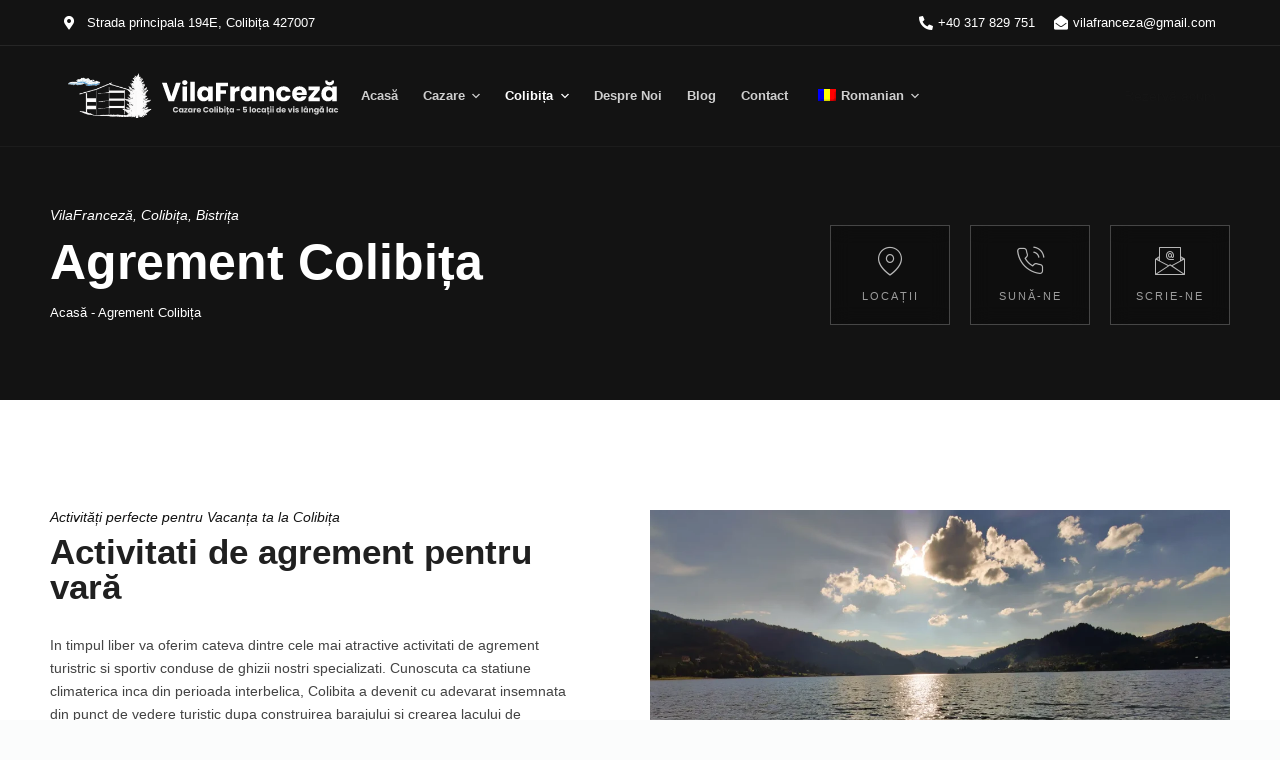

--- FILE ---
content_type: text/html; charset=UTF-8
request_url: https://vilafranceza.ro/agrement-colibita/
body_size: 28342
content:
<!doctype html><html lang="ro-RO" prefix="og: https://ogp.me/ns#"><head><script data-no-optimize="1">var litespeed_docref=sessionStorage.getItem("litespeed_docref");litespeed_docref&&(Object.defineProperty(document,"referrer",{get:function(){return litespeed_docref}}),sessionStorage.removeItem("litespeed_docref"));</script> <meta charset="UTF-8"><link data-optimized="2" rel="stylesheet" href="https://vilafranceza.ro/wp-content/litespeed/css/7b476a56cb8d7d98e08189adbb1370ac.css?ver=bbdfe" /><meta name="viewport" content="width=device-width, initial-scale=1, maximum-scale=5, viewport-fit=cover"><link rel="profile" href="https://gmpg.org/xfn/11"><title>Agrement Colibița | Vila Franceză, Colibița</title><meta name="description" content="Activități de agrement în Colibița perfecte pentru zilele de vară! Cum sa va petreceti timpul la Colibita. De la plimbari prin munte la ciclism, baie in lac..."/><meta name="robots" content="follow, index, max-snippet:-1, max-video-preview:-1, max-image-preview:large"/><link rel="canonical" href="https://vilafranceza.ro/agrement-colibita/" /><meta property="og:locale" content="ro_RO" /><meta property="og:type" content="article" /><meta property="og:title" content="Agrement Colibița | Vila Franceză, Colibița" /><meta property="og:description" content="Activități de agrement în Colibița perfecte pentru zilele de vară! Cum sa va petreceti timpul la Colibita. De la plimbari prin munte la ciclism, baie in lac..." /><meta property="og:url" content="https://vilafranceza.ro/agrement-colibita/" /><meta property="og:site_name" content="Vila Franceză" /><meta property="article:publisher" content="https://www.facebook.com/vilafranceza/" /><meta property="og:updated_time" content="2023-04-05T08:35:44+00:00" /><meta property="og:image" content="https://vilafranceza.ro/wp-content/uploads/2023/03/lumina-lacului-de-pe-barca-1024x576.webp" /><meta property="og:image:secure_url" content="https://vilafranceza.ro/wp-content/uploads/2023/03/lumina-lacului-de-pe-barca-1024x576.webp" /><meta property="og:image:alt" content="Agrement Colibița" /><meta property="article:published_time" content="2023-03-03T10:26:16+00:00" /><meta property="article:modified_time" content="2023-04-05T08:35:44+00:00" /><meta name="twitter:card" content="summary_large_image" /><meta name="twitter:title" content="Agrement Colibița | Vila Franceză, Colibița" /><meta name="twitter:description" content="Activități de agrement în Colibița perfecte pentru zilele de vară! Cum sa va petreceti timpul la Colibita. De la plimbari prin munte la ciclism, baie in lac..." /><meta name="twitter:image" content="https://vilafranceza.ro/wp-content/uploads/2023/03/lumina-lacului-de-pe-barca-1024x576.webp" /><meta name="twitter:label1" content="Time to read" /><meta name="twitter:data1" content="Less than a minute" /> <script type="application/ld+json" class="rank-math-schema-pro">{"@context":"https://schema.org","@graph":[{"@type":"Place","@id":"https://vilafranceza.ro/#place","geo":{"@type":"GeoCoordinates","latitude":"47.17504311884942","longitude":" 24.91192216931392"},"hasMap":"https://www.google.com/maps/search/?api=1&amp;query=47.17504311884942, 24.91192216931392","address":{"@type":"PostalAddress","streetAddress":"Strada principala 194E","addressLocality":"Colibi\u021ba","addressRegion":"Bistri\u021ba-N\u0103s\u0103ud","postalCode":"427007","addressCountry":"Rom\u00e2nia"}},{"@type":["LodgingBusiness","Organization"],"@id":"https://vilafranceza.ro/#organization","name":"Vila Francez\u0103","url":"https://vilafranceza.ro","sameAs":["https://www.facebook.com/vilafranceza/"],"email":"vilafrancez\u0103@gmail.com","address":{"@type":"PostalAddress","streetAddress":"Strada principala 194E","addressLocality":"Colibi\u021ba","addressRegion":"Bistri\u021ba-N\u0103s\u0103ud","postalCode":"427007","addressCountry":"Rom\u00e2nia"},"logo":{"@type":"ImageObject","@id":"https://vilafranceza.ro/#logo","url":"https://vilafranceza.ro/wp-content/uploads/2023/03/vila-franceza-colibita-cazare-1024x576-1.jpg","contentUrl":"https://vilafranceza.ro/wp-content/uploads/2023/03/vila-franceza-colibita-cazare-1024x576-1.jpg","caption":"Vila Francez\u0103","inLanguage":"ro-RO","width":"400","height":"400"},"priceRange":"$$","openingHours":["Monday,Tuesday,Wednesday,Thursday,Friday,Saturday,Sunday 08:00-23:30"],"location":{"@id":"https://vilafranceza.ro/#place"},"image":{"@id":"https://vilafranceza.ro/#logo"},"telephone":"+40 317 829 751"},{"@type":"WebSite","@id":"https://vilafranceza.ro/#website","url":"https://vilafranceza.ro","name":"Vila Francez\u0103","publisher":{"@id":"https://vilafranceza.ro/#organization"},"inLanguage":"ro-RO"},{"@type":"ImageObject","@id":"https://vilafranceza.ro/wp-content/uploads/2023/03/lumina-lacului-de-pe-barca-1024x576.webp","url":"https://vilafranceza.ro/wp-content/uploads/2023/03/lumina-lacului-de-pe-barca-1024x576.webp","width":"200","height":"200","inLanguage":"ro-RO"},{"@type":"BreadcrumbList","@id":"https://vilafranceza.ro/agrement-colibita/#breadcrumb","itemListElement":[{"@type":"ListItem","position":"1","item":{"@id":"https://vilafranceza.ro","name":"Acas\u0103"}},{"@type":"ListItem","position":"2","item":{"@id":"https://vilafranceza.ro/agrement-colibita/","name":"Agrement Colibi\u021ba"}}]},{"@type":"WebPage","@id":"https://vilafranceza.ro/agrement-colibita/#webpage","url":"https://vilafranceza.ro/agrement-colibita/","name":"Agrement Colibi\u021ba | Vila Francez\u0103, Colibi\u021ba","datePublished":"2023-03-03T10:26:16+00:00","dateModified":"2023-04-05T08:35:44+00:00","isPartOf":{"@id":"https://vilafranceza.ro/#website"},"primaryImageOfPage":{"@id":"https://vilafranceza.ro/wp-content/uploads/2023/03/lumina-lacului-de-pe-barca-1024x576.webp"},"inLanguage":"ro-RO","breadcrumb":{"@id":"https://vilafranceza.ro/agrement-colibita/#breadcrumb"}},{"@type":"Person","@id":"https://vilafranceza.ro/agrement-colibita/#author","name":"Gabi","image":{"@type":"ImageObject","@id":"https://vilafranceza.ro/wp-content/litespeed/avatar/f77acf878a326ad7d1b1ff70d0b48db1.jpg?ver=1768383311","url":"https://vilafranceza.ro/wp-content/litespeed/avatar/f77acf878a326ad7d1b1ff70d0b48db1.jpg?ver=1768383311","caption":"Gabi","inLanguage":"ro-RO"},"sameAs":["https://vilafranceza.ro"],"worksFor":{"@id":"https://vilafranceza.ro/#organization"}},{"@type":"Article","headline":"Agrement Colibi\u021ba | Vila Francez\u0103, Colibi\u021ba","keywords":"Agrement Colibi\u021ba,Colibi\u021ba","datePublished":"2023-03-03T10:26:16+00:00","dateModified":"2023-04-05T08:35:44+00:00","author":{"@id":"https://vilafranceza.ro/agrement-colibita/#author","name":"Gabi"},"publisher":{"@id":"https://vilafranceza.ro/#organization"},"description":"Activit\u0103\u021bi de agrement \u00een Colibi\u021ba perfecte pentru zilele de var\u0103! Cum sa va petreceti timpul la Colibita. De la plimbari prin munte la ciclism, baie in lac...","name":"Agrement Colibi\u021ba | Vila Francez\u0103, Colibi\u021ba","@id":"https://vilafranceza.ro/agrement-colibita/#richSnippet","isPartOf":{"@id":"https://vilafranceza.ro/agrement-colibita/#webpage"},"image":{"@id":"https://vilafranceza.ro/wp-content/uploads/2023/03/lumina-lacului-de-pe-barca-1024x576.webp"},"inLanguage":"ro-RO","mainEntityOfPage":{"@id":"https://vilafranceza.ro/agrement-colibita/#webpage"}}]}</script> <link rel='dns-prefetch' href='//www.googletagmanager.com' /><link rel='dns-prefetch' href='//ajax.googleapis.com' /><link rel='dns-prefetch' href='//fonts.googleapis.com' /><link rel='dns-prefetch' href='//pagead2.googlesyndication.com' /><link rel="alternate" type="application/rss+xml" title="Vila Franceză, Colibița &raquo; Flux" href="https://vilafranceza.ro/feed/" /><link rel="alternate" type="application/rss+xml" title="Vila Franceză, Colibița &raquo; Flux comentarii" href="https://vilafranceza.ro/comments/feed/" /><link rel="alternate" title="oEmbed (JSON)" type="application/json+oembed" href="https://vilafranceza.ro/wp-json/oembed/1.0/embed?url=https%3A%2F%2Fvilafranceza.ro%2Fagrement-colibita%2F" /><link rel="alternate" title="oEmbed (XML)" type="text/xml+oembed" href="https://vilafranceza.ro/wp-json/oembed/1.0/embed?url=https%3A%2F%2Fvilafranceza.ro%2Fagrement-colibita%2F&#038;format=xml" /><style id='wp-img-auto-sizes-contain-inline-css'>img:is([sizes=auto i],[sizes^="auto," i]){contain-intrinsic-size:3000px 1500px}
/*# sourceURL=wp-img-auto-sizes-contain-inline-css */</style><style id='global-styles-inline-css'>:root{--wp--preset--aspect-ratio--square: 1;--wp--preset--aspect-ratio--4-3: 4/3;--wp--preset--aspect-ratio--3-4: 3/4;--wp--preset--aspect-ratio--3-2: 3/2;--wp--preset--aspect-ratio--2-3: 2/3;--wp--preset--aspect-ratio--16-9: 16/9;--wp--preset--aspect-ratio--9-16: 9/16;--wp--preset--color--black: #000000;--wp--preset--color--cyan-bluish-gray: #abb8c3;--wp--preset--color--white: #ffffff;--wp--preset--color--pale-pink: #f78da7;--wp--preset--color--vivid-red: #cf2e2e;--wp--preset--color--luminous-vivid-orange: #ff6900;--wp--preset--color--luminous-vivid-amber: #fcb900;--wp--preset--color--light-green-cyan: #7bdcb5;--wp--preset--color--vivid-green-cyan: #00d084;--wp--preset--color--pale-cyan-blue: #8ed1fc;--wp--preset--color--vivid-cyan-blue: #0693e3;--wp--preset--color--vivid-purple: #9b51e0;--wp--preset--color--palette-color-1: var(--paletteColor1, #151515);--wp--preset--color--palette-color-2: var(--paletteColor2, #101010);--wp--preset--color--palette-color-3: var(--paletteColor3, #444444);--wp--preset--color--palette-color-4: var(--paletteColor4, #202020);--wp--preset--color--palette-color-5: var(--paletteColor5, #E6F0EE);--wp--preset--color--palette-color-6: var(--paletteColor6, #F2F7F6);--wp--preset--color--palette-color-7: var(--paletteColor7, #FBFCFC);--wp--preset--color--palette-color-8: var(--paletteColor8, #ffffff);--wp--preset--gradient--vivid-cyan-blue-to-vivid-purple: linear-gradient(135deg,rgb(6,147,227) 0%,rgb(155,81,224) 100%);--wp--preset--gradient--light-green-cyan-to-vivid-green-cyan: linear-gradient(135deg,rgb(122,220,180) 0%,rgb(0,208,130) 100%);--wp--preset--gradient--luminous-vivid-amber-to-luminous-vivid-orange: linear-gradient(135deg,rgb(252,185,0) 0%,rgb(255,105,0) 100%);--wp--preset--gradient--luminous-vivid-orange-to-vivid-red: linear-gradient(135deg,rgb(255,105,0) 0%,rgb(207,46,46) 100%);--wp--preset--gradient--very-light-gray-to-cyan-bluish-gray: linear-gradient(135deg,rgb(238,238,238) 0%,rgb(169,184,195) 100%);--wp--preset--gradient--cool-to-warm-spectrum: linear-gradient(135deg,rgb(74,234,220) 0%,rgb(151,120,209) 20%,rgb(207,42,186) 40%,rgb(238,44,130) 60%,rgb(251,105,98) 80%,rgb(254,248,76) 100%);--wp--preset--gradient--blush-light-purple: linear-gradient(135deg,rgb(255,206,236) 0%,rgb(152,150,240) 100%);--wp--preset--gradient--blush-bordeaux: linear-gradient(135deg,rgb(254,205,165) 0%,rgb(254,45,45) 50%,rgb(107,0,62) 100%);--wp--preset--gradient--luminous-dusk: linear-gradient(135deg,rgb(255,203,112) 0%,rgb(199,81,192) 50%,rgb(65,88,208) 100%);--wp--preset--gradient--pale-ocean: linear-gradient(135deg,rgb(255,245,203) 0%,rgb(182,227,212) 50%,rgb(51,167,181) 100%);--wp--preset--gradient--electric-grass: linear-gradient(135deg,rgb(202,248,128) 0%,rgb(113,206,126) 100%);--wp--preset--gradient--midnight: linear-gradient(135deg,rgb(2,3,129) 0%,rgb(40,116,252) 100%);--wp--preset--gradient--juicy-peach: linear-gradient(to right, #ffecd2 0%, #fcb69f 100%);--wp--preset--gradient--young-passion: linear-gradient(to right, #ff8177 0%, #ff867a 0%, #ff8c7f 21%, #f99185 52%, #cf556c 78%, #b12a5b 100%);--wp--preset--gradient--true-sunset: linear-gradient(to right, #fa709a 0%, #fee140 100%);--wp--preset--gradient--morpheus-den: linear-gradient(to top, #30cfd0 0%, #330867 100%);--wp--preset--gradient--plum-plate: linear-gradient(135deg, #667eea 0%, #764ba2 100%);--wp--preset--gradient--aqua-splash: linear-gradient(15deg, #13547a 0%, #80d0c7 100%);--wp--preset--gradient--love-kiss: linear-gradient(to top, #ff0844 0%, #ffb199 100%);--wp--preset--gradient--new-retrowave: linear-gradient(to top, #3b41c5 0%, #a981bb 49%, #ffc8a9 100%);--wp--preset--gradient--plum-bath: linear-gradient(to top, #cc208e 0%, #6713d2 100%);--wp--preset--gradient--high-flight: linear-gradient(to right, #0acffe 0%, #495aff 100%);--wp--preset--gradient--teen-party: linear-gradient(-225deg, #FF057C 0%, #8D0B93 50%, #321575 100%);--wp--preset--gradient--fabled-sunset: linear-gradient(-225deg, #231557 0%, #44107A 29%, #FF1361 67%, #FFF800 100%);--wp--preset--gradient--arielle-smile: radial-gradient(circle 248px at center, #16d9e3 0%, #30c7ec 47%, #46aef7 100%);--wp--preset--gradient--itmeo-branding: linear-gradient(180deg, #2af598 0%, #009efd 100%);--wp--preset--gradient--deep-blue: linear-gradient(to right, #6a11cb 0%, #2575fc 100%);--wp--preset--gradient--strong-bliss: linear-gradient(to right, #f78ca0 0%, #f9748f 19%, #fd868c 60%, #fe9a8b 100%);--wp--preset--gradient--sweet-period: linear-gradient(to top, #3f51b1 0%, #5a55ae 13%, #7b5fac 25%, #8f6aae 38%, #a86aa4 50%, #cc6b8e 62%, #f18271 75%, #f3a469 87%, #f7c978 100%);--wp--preset--gradient--purple-division: linear-gradient(to top, #7028e4 0%, #e5b2ca 100%);--wp--preset--gradient--cold-evening: linear-gradient(to top, #0c3483 0%, #a2b6df 100%, #6b8cce 100%, #a2b6df 100%);--wp--preset--gradient--mountain-rock: linear-gradient(to right, #868f96 0%, #596164 100%);--wp--preset--gradient--desert-hump: linear-gradient(to top, #c79081 0%, #dfa579 100%);--wp--preset--gradient--ethernal-constance: linear-gradient(to top, #09203f 0%, #537895 100%);--wp--preset--gradient--happy-memories: linear-gradient(-60deg, #ff5858 0%, #f09819 100%);--wp--preset--gradient--grown-early: linear-gradient(to top, #0ba360 0%, #3cba92 100%);--wp--preset--gradient--morning-salad: linear-gradient(-225deg, #B7F8DB 0%, #50A7C2 100%);--wp--preset--gradient--night-call: linear-gradient(-225deg, #AC32E4 0%, #7918F2 48%, #4801FF 100%);--wp--preset--gradient--mind-crawl: linear-gradient(-225deg, #473B7B 0%, #3584A7 51%, #30D2BE 100%);--wp--preset--gradient--angel-care: linear-gradient(-225deg, #FFE29F 0%, #FFA99F 48%, #FF719A 100%);--wp--preset--gradient--juicy-cake: linear-gradient(to top, #e14fad 0%, #f9d423 100%);--wp--preset--gradient--rich-metal: linear-gradient(to right, #d7d2cc 0%, #304352 100%);--wp--preset--gradient--mole-hall: linear-gradient(-20deg, #616161 0%, #9bc5c3 100%);--wp--preset--gradient--cloudy-knoxville: linear-gradient(120deg, #fdfbfb 0%, #ebedee 100%);--wp--preset--gradient--soft-grass: linear-gradient(to top, #c1dfc4 0%, #deecdd 100%);--wp--preset--gradient--saint-petersburg: linear-gradient(135deg, #f5f7fa 0%, #c3cfe2 100%);--wp--preset--gradient--everlasting-sky: linear-gradient(135deg, #fdfcfb 0%, #e2d1c3 100%);--wp--preset--gradient--kind-steel: linear-gradient(-20deg, #e9defa 0%, #fbfcdb 100%);--wp--preset--gradient--over-sun: linear-gradient(60deg, #abecd6 0%, #fbed96 100%);--wp--preset--gradient--premium-white: linear-gradient(to top, #d5d4d0 0%, #d5d4d0 1%, #eeeeec 31%, #efeeec 75%, #e9e9e7 100%);--wp--preset--gradient--clean-mirror: linear-gradient(45deg, #93a5cf 0%, #e4efe9 100%);--wp--preset--gradient--wild-apple: linear-gradient(to top, #d299c2 0%, #fef9d7 100%);--wp--preset--gradient--snow-again: linear-gradient(to top, #e6e9f0 0%, #eef1f5 100%);--wp--preset--gradient--confident-cloud: linear-gradient(to top, #dad4ec 0%, #dad4ec 1%, #f3e7e9 100%);--wp--preset--gradient--glass-water: linear-gradient(to top, #dfe9f3 0%, white 100%);--wp--preset--gradient--perfect-white: linear-gradient(-225deg, #E3FDF5 0%, #FFE6FA 100%);--wp--preset--font-size--small: 13px;--wp--preset--font-size--medium: 20px;--wp--preset--font-size--large: 36px;--wp--preset--font-size--x-large: 42px;--wp--preset--spacing--20: 0.44rem;--wp--preset--spacing--30: 0.67rem;--wp--preset--spacing--40: 1rem;--wp--preset--spacing--50: 1.5rem;--wp--preset--spacing--60: 2.25rem;--wp--preset--spacing--70: 3.38rem;--wp--preset--spacing--80: 5.06rem;--wp--preset--shadow--natural: 6px 6px 9px rgba(0, 0, 0, 0.2);--wp--preset--shadow--deep: 12px 12px 50px rgba(0, 0, 0, 0.4);--wp--preset--shadow--sharp: 6px 6px 0px rgba(0, 0, 0, 0.2);--wp--preset--shadow--outlined: 6px 6px 0px -3px rgb(255, 255, 255), 6px 6px rgb(0, 0, 0);--wp--preset--shadow--crisp: 6px 6px 0px rgb(0, 0, 0);}:root { --wp--style--global--content-size: var(--block-max-width);--wp--style--global--wide-size: var(--block-wide-max-width); }:where(body) { margin: 0; }.wp-site-blocks > .alignleft { float: left; margin-right: 2em; }.wp-site-blocks > .alignright { float: right; margin-left: 2em; }.wp-site-blocks > .aligncenter { justify-content: center; margin-left: auto; margin-right: auto; }:where(.wp-site-blocks) > * { margin-block-start: var(--content-spacing); margin-block-end: 0; }:where(.wp-site-blocks) > :first-child { margin-block-start: 0; }:where(.wp-site-blocks) > :last-child { margin-block-end: 0; }:root { --wp--style--block-gap: var(--content-spacing); }:root :where(.is-layout-flow) > :first-child{margin-block-start: 0;}:root :where(.is-layout-flow) > :last-child{margin-block-end: 0;}:root :where(.is-layout-flow) > *{margin-block-start: var(--content-spacing);margin-block-end: 0;}:root :where(.is-layout-constrained) > :first-child{margin-block-start: 0;}:root :where(.is-layout-constrained) > :last-child{margin-block-end: 0;}:root :where(.is-layout-constrained) > *{margin-block-start: var(--content-spacing);margin-block-end: 0;}:root :where(.is-layout-flex){gap: var(--content-spacing);}:root :where(.is-layout-grid){gap: var(--content-spacing);}.is-layout-flow > .alignleft{float: left;margin-inline-start: 0;margin-inline-end: 2em;}.is-layout-flow > .alignright{float: right;margin-inline-start: 2em;margin-inline-end: 0;}.is-layout-flow > .aligncenter{margin-left: auto !important;margin-right: auto !important;}.is-layout-constrained > .alignleft{float: left;margin-inline-start: 0;margin-inline-end: 2em;}.is-layout-constrained > .alignright{float: right;margin-inline-start: 2em;margin-inline-end: 0;}.is-layout-constrained > .aligncenter{margin-left: auto !important;margin-right: auto !important;}.is-layout-constrained > :where(:not(.alignleft):not(.alignright):not(.alignfull)){max-width: var(--wp--style--global--content-size);margin-left: auto !important;margin-right: auto !important;}.is-layout-constrained > .alignwide{max-width: var(--wp--style--global--wide-size);}body .is-layout-flex{display: flex;}.is-layout-flex{flex-wrap: wrap;align-items: center;}.is-layout-flex > :is(*, div){margin: 0;}body .is-layout-grid{display: grid;}.is-layout-grid > :is(*, div){margin: 0;}body{padding-top: 0px;padding-right: 0px;padding-bottom: 0px;padding-left: 0px;}:root :where(.wp-element-button, .wp-block-button__link){font-style: inherit;font-weight: inherit;letter-spacing: inherit;text-transform: inherit;}.has-black-color{color: var(--wp--preset--color--black) !important;}.has-cyan-bluish-gray-color{color: var(--wp--preset--color--cyan-bluish-gray) !important;}.has-white-color{color: var(--wp--preset--color--white) !important;}.has-pale-pink-color{color: var(--wp--preset--color--pale-pink) !important;}.has-vivid-red-color{color: var(--wp--preset--color--vivid-red) !important;}.has-luminous-vivid-orange-color{color: var(--wp--preset--color--luminous-vivid-orange) !important;}.has-luminous-vivid-amber-color{color: var(--wp--preset--color--luminous-vivid-amber) !important;}.has-light-green-cyan-color{color: var(--wp--preset--color--light-green-cyan) !important;}.has-vivid-green-cyan-color{color: var(--wp--preset--color--vivid-green-cyan) !important;}.has-pale-cyan-blue-color{color: var(--wp--preset--color--pale-cyan-blue) !important;}.has-vivid-cyan-blue-color{color: var(--wp--preset--color--vivid-cyan-blue) !important;}.has-vivid-purple-color{color: var(--wp--preset--color--vivid-purple) !important;}.has-palette-color-1-color{color: var(--wp--preset--color--palette-color-1) !important;}.has-palette-color-2-color{color: var(--wp--preset--color--palette-color-2) !important;}.has-palette-color-3-color{color: var(--wp--preset--color--palette-color-3) !important;}.has-palette-color-4-color{color: var(--wp--preset--color--palette-color-4) !important;}.has-palette-color-5-color{color: var(--wp--preset--color--palette-color-5) !important;}.has-palette-color-6-color{color: var(--wp--preset--color--palette-color-6) !important;}.has-palette-color-7-color{color: var(--wp--preset--color--palette-color-7) !important;}.has-palette-color-8-color{color: var(--wp--preset--color--palette-color-8) !important;}.has-black-background-color{background-color: var(--wp--preset--color--black) !important;}.has-cyan-bluish-gray-background-color{background-color: var(--wp--preset--color--cyan-bluish-gray) !important;}.has-white-background-color{background-color: var(--wp--preset--color--white) !important;}.has-pale-pink-background-color{background-color: var(--wp--preset--color--pale-pink) !important;}.has-vivid-red-background-color{background-color: var(--wp--preset--color--vivid-red) !important;}.has-luminous-vivid-orange-background-color{background-color: var(--wp--preset--color--luminous-vivid-orange) !important;}.has-luminous-vivid-amber-background-color{background-color: var(--wp--preset--color--luminous-vivid-amber) !important;}.has-light-green-cyan-background-color{background-color: var(--wp--preset--color--light-green-cyan) !important;}.has-vivid-green-cyan-background-color{background-color: var(--wp--preset--color--vivid-green-cyan) !important;}.has-pale-cyan-blue-background-color{background-color: var(--wp--preset--color--pale-cyan-blue) !important;}.has-vivid-cyan-blue-background-color{background-color: var(--wp--preset--color--vivid-cyan-blue) !important;}.has-vivid-purple-background-color{background-color: var(--wp--preset--color--vivid-purple) !important;}.has-palette-color-1-background-color{background-color: var(--wp--preset--color--palette-color-1) !important;}.has-palette-color-2-background-color{background-color: var(--wp--preset--color--palette-color-2) !important;}.has-palette-color-3-background-color{background-color: var(--wp--preset--color--palette-color-3) !important;}.has-palette-color-4-background-color{background-color: var(--wp--preset--color--palette-color-4) !important;}.has-palette-color-5-background-color{background-color: var(--wp--preset--color--palette-color-5) !important;}.has-palette-color-6-background-color{background-color: var(--wp--preset--color--palette-color-6) !important;}.has-palette-color-7-background-color{background-color: var(--wp--preset--color--palette-color-7) !important;}.has-palette-color-8-background-color{background-color: var(--wp--preset--color--palette-color-8) !important;}.has-black-border-color{border-color: var(--wp--preset--color--black) !important;}.has-cyan-bluish-gray-border-color{border-color: var(--wp--preset--color--cyan-bluish-gray) !important;}.has-white-border-color{border-color: var(--wp--preset--color--white) !important;}.has-pale-pink-border-color{border-color: var(--wp--preset--color--pale-pink) !important;}.has-vivid-red-border-color{border-color: var(--wp--preset--color--vivid-red) !important;}.has-luminous-vivid-orange-border-color{border-color: var(--wp--preset--color--luminous-vivid-orange) !important;}.has-luminous-vivid-amber-border-color{border-color: var(--wp--preset--color--luminous-vivid-amber) !important;}.has-light-green-cyan-border-color{border-color: var(--wp--preset--color--light-green-cyan) !important;}.has-vivid-green-cyan-border-color{border-color: var(--wp--preset--color--vivid-green-cyan) !important;}.has-pale-cyan-blue-border-color{border-color: var(--wp--preset--color--pale-cyan-blue) !important;}.has-vivid-cyan-blue-border-color{border-color: var(--wp--preset--color--vivid-cyan-blue) !important;}.has-vivid-purple-border-color{border-color: var(--wp--preset--color--vivid-purple) !important;}.has-palette-color-1-border-color{border-color: var(--wp--preset--color--palette-color-1) !important;}.has-palette-color-2-border-color{border-color: var(--wp--preset--color--palette-color-2) !important;}.has-palette-color-3-border-color{border-color: var(--wp--preset--color--palette-color-3) !important;}.has-palette-color-4-border-color{border-color: var(--wp--preset--color--palette-color-4) !important;}.has-palette-color-5-border-color{border-color: var(--wp--preset--color--palette-color-5) !important;}.has-palette-color-6-border-color{border-color: var(--wp--preset--color--palette-color-6) !important;}.has-palette-color-7-border-color{border-color: var(--wp--preset--color--palette-color-7) !important;}.has-palette-color-8-border-color{border-color: var(--wp--preset--color--palette-color-8) !important;}.has-vivid-cyan-blue-to-vivid-purple-gradient-background{background: var(--wp--preset--gradient--vivid-cyan-blue-to-vivid-purple) !important;}.has-light-green-cyan-to-vivid-green-cyan-gradient-background{background: var(--wp--preset--gradient--light-green-cyan-to-vivid-green-cyan) !important;}.has-luminous-vivid-amber-to-luminous-vivid-orange-gradient-background{background: var(--wp--preset--gradient--luminous-vivid-amber-to-luminous-vivid-orange) !important;}.has-luminous-vivid-orange-to-vivid-red-gradient-background{background: var(--wp--preset--gradient--luminous-vivid-orange-to-vivid-red) !important;}.has-very-light-gray-to-cyan-bluish-gray-gradient-background{background: var(--wp--preset--gradient--very-light-gray-to-cyan-bluish-gray) !important;}.has-cool-to-warm-spectrum-gradient-background{background: var(--wp--preset--gradient--cool-to-warm-spectrum) !important;}.has-blush-light-purple-gradient-background{background: var(--wp--preset--gradient--blush-light-purple) !important;}.has-blush-bordeaux-gradient-background{background: var(--wp--preset--gradient--blush-bordeaux) !important;}.has-luminous-dusk-gradient-background{background: var(--wp--preset--gradient--luminous-dusk) !important;}.has-pale-ocean-gradient-background{background: var(--wp--preset--gradient--pale-ocean) !important;}.has-electric-grass-gradient-background{background: var(--wp--preset--gradient--electric-grass) !important;}.has-midnight-gradient-background{background: var(--wp--preset--gradient--midnight) !important;}.has-juicy-peach-gradient-background{background: var(--wp--preset--gradient--juicy-peach) !important;}.has-young-passion-gradient-background{background: var(--wp--preset--gradient--young-passion) !important;}.has-true-sunset-gradient-background{background: var(--wp--preset--gradient--true-sunset) !important;}.has-morpheus-den-gradient-background{background: var(--wp--preset--gradient--morpheus-den) !important;}.has-plum-plate-gradient-background{background: var(--wp--preset--gradient--plum-plate) !important;}.has-aqua-splash-gradient-background{background: var(--wp--preset--gradient--aqua-splash) !important;}.has-love-kiss-gradient-background{background: var(--wp--preset--gradient--love-kiss) !important;}.has-new-retrowave-gradient-background{background: var(--wp--preset--gradient--new-retrowave) !important;}.has-plum-bath-gradient-background{background: var(--wp--preset--gradient--plum-bath) !important;}.has-high-flight-gradient-background{background: var(--wp--preset--gradient--high-flight) !important;}.has-teen-party-gradient-background{background: var(--wp--preset--gradient--teen-party) !important;}.has-fabled-sunset-gradient-background{background: var(--wp--preset--gradient--fabled-sunset) !important;}.has-arielle-smile-gradient-background{background: var(--wp--preset--gradient--arielle-smile) !important;}.has-itmeo-branding-gradient-background{background: var(--wp--preset--gradient--itmeo-branding) !important;}.has-deep-blue-gradient-background{background: var(--wp--preset--gradient--deep-blue) !important;}.has-strong-bliss-gradient-background{background: var(--wp--preset--gradient--strong-bliss) !important;}.has-sweet-period-gradient-background{background: var(--wp--preset--gradient--sweet-period) !important;}.has-purple-division-gradient-background{background: var(--wp--preset--gradient--purple-division) !important;}.has-cold-evening-gradient-background{background: var(--wp--preset--gradient--cold-evening) !important;}.has-mountain-rock-gradient-background{background: var(--wp--preset--gradient--mountain-rock) !important;}.has-desert-hump-gradient-background{background: var(--wp--preset--gradient--desert-hump) !important;}.has-ethernal-constance-gradient-background{background: var(--wp--preset--gradient--ethernal-constance) !important;}.has-happy-memories-gradient-background{background: var(--wp--preset--gradient--happy-memories) !important;}.has-grown-early-gradient-background{background: var(--wp--preset--gradient--grown-early) !important;}.has-morning-salad-gradient-background{background: var(--wp--preset--gradient--morning-salad) !important;}.has-night-call-gradient-background{background: var(--wp--preset--gradient--night-call) !important;}.has-mind-crawl-gradient-background{background: var(--wp--preset--gradient--mind-crawl) !important;}.has-angel-care-gradient-background{background: var(--wp--preset--gradient--angel-care) !important;}.has-juicy-cake-gradient-background{background: var(--wp--preset--gradient--juicy-cake) !important;}.has-rich-metal-gradient-background{background: var(--wp--preset--gradient--rich-metal) !important;}.has-mole-hall-gradient-background{background: var(--wp--preset--gradient--mole-hall) !important;}.has-cloudy-knoxville-gradient-background{background: var(--wp--preset--gradient--cloudy-knoxville) !important;}.has-soft-grass-gradient-background{background: var(--wp--preset--gradient--soft-grass) !important;}.has-saint-petersburg-gradient-background{background: var(--wp--preset--gradient--saint-petersburg) !important;}.has-everlasting-sky-gradient-background{background: var(--wp--preset--gradient--everlasting-sky) !important;}.has-kind-steel-gradient-background{background: var(--wp--preset--gradient--kind-steel) !important;}.has-over-sun-gradient-background{background: var(--wp--preset--gradient--over-sun) !important;}.has-premium-white-gradient-background{background: var(--wp--preset--gradient--premium-white) !important;}.has-clean-mirror-gradient-background{background: var(--wp--preset--gradient--clean-mirror) !important;}.has-wild-apple-gradient-background{background: var(--wp--preset--gradient--wild-apple) !important;}.has-snow-again-gradient-background{background: var(--wp--preset--gradient--snow-again) !important;}.has-confident-cloud-gradient-background{background: var(--wp--preset--gradient--confident-cloud) !important;}.has-glass-water-gradient-background{background: var(--wp--preset--gradient--glass-water) !important;}.has-perfect-white-gradient-background{background: var(--wp--preset--gradient--perfect-white) !important;}.has-small-font-size{font-size: var(--wp--preset--font-size--small) !important;}.has-medium-font-size{font-size: var(--wp--preset--font-size--medium) !important;}.has-large-font-size{font-size: var(--wp--preset--font-size--large) !important;}.has-x-large-font-size{font-size: var(--wp--preset--font-size--x-large) !important;}
/*# sourceURL=global-styles-inline-css */</style><link rel='stylesheet' id='jquery-style-css' href='https://ajax.googleapis.com/ajax/libs/jqueryui/1.8.2/themes/smoothness/jquery-ui.css?ver=6.9' media='all' /><link rel="preconnect" href="https://fonts.gstatic.com/" crossorigin><script type="litespeed/javascript" data-src="https://vilafranceza.ro/wp-includes/js/jquery/jquery.min.js?ver=3.7.1" id="jquery-core-js"></script> <script id="jquery-ui-datepicker-js-after" type="litespeed/javascript">jQuery(function(jQuery){jQuery.datepicker.setDefaults({"closeText":"\u00cenchide","currentText":"Azi","monthNames":["ianuarie","februarie","martie","aprilie","mai","iunie","iulie","august","septembrie","octombrie","noiembrie","decembrie"],"monthNamesShort":["ian.","feb.","mart.","apr.","mai","iun.","iul.","aug.","sept.","oct.","nov.","dec."],"nextText":"Urm\u0103tor","prevText":"Anterior","dayNames":["duminic\u0103","luni","mar\u021bi","miercuri","joi","vineri","s\u00e2mb\u0103t\u0103"],"dayNamesShort":["D","lun","mar","mie","J","vin","S"],"dayNamesMin":["D","L","Ma","Mi","J","V","S"],"dateFormat":"MM d, yy","firstDay":1,"isRTL":!1})})</script> <script id="beds24-datepicker-js-extra" type="litespeed/javascript">var WPURLS={"siteurl":"https://vilafranceza.ro"}</script>  <script type="litespeed/javascript" data-src="https://www.googletagmanager.com/gtag/js?id=UA-154447095-2" id="google_gtagjs-js"></script> <script id="google_gtagjs-js-after" type="litespeed/javascript">window.dataLayer=window.dataLayer||[];function gtag(){dataLayer.push(arguments)}
gtag('set','linker',{"domains":["vilafranceza.ro"]});gtag("js",new Date());gtag("set","developer_id.dZTNiMT",!0);gtag("config","UA-154447095-2",{"anonymize_ip":!0});gtag("config","G-9VB805VFCC")</script> <link rel="https://api.w.org/" href="https://vilafranceza.ro/wp-json/" /><link rel="alternate" title="JSON" type="application/json" href="https://vilafranceza.ro/wp-json/wp/v2/pages/138" /><link rel="EditURI" type="application/rsd+xml" title="RSD" href="https://vilafranceza.ro/xmlrpc.php?rsd" /><meta name="generator" content="WordPress 6.9" /><link rel='shortlink' href='https://vilafranceza.ro/?p=138' /><meta name="generator" content="Site Kit by Google 1.107.0" /><link rel="alternate" hreflang="ro-RO" href="https://vilafranceza.ro/agrement-colibita/"/><link rel="alternate" hreflang="en-US" href="https://vilafranceza.ro/en/leisure-cottage/"/><link rel="alternate" hreflang="de-DE" href="https://vilafranceza.ro/de/freizeit-hutte/"/><link rel="alternate" hreflang="ru-RU" href="https://vilafranceza.ro/ru/коттедж-для-отдыха/"/><link rel="alternate" hreflang="it-IT" href="https://vilafranceza.ro/it/cottage-per-il-tempo-libero/"/><link rel="alternate" hreflang="fr-FR" href="https://vilafranceza.ro/fr/chalet-de-loisirs/"/><link rel="alternate" hreflang="ro" href="https://vilafranceza.ro/agrement-colibita/"/><link rel="alternate" hreflang="en" href="https://vilafranceza.ro/en/leisure-cottage/"/><link rel="alternate" hreflang="de" href="https://vilafranceza.ro/de/freizeit-hutte/"/><link rel="alternate" hreflang="ru" href="https://vilafranceza.ro/ru/коттедж-для-отдыха/"/><link rel="alternate" hreflang="it" href="https://vilafranceza.ro/it/cottage-per-il-tempo-libero/"/><link rel="alternate" hreflang="fr" href="https://vilafranceza.ro/fr/chalet-de-loisirs/"/>
<noscript><link rel='stylesheet' href='https://vilafranceza.ro/wp-content/themes/blocksy/static/bundle/no-scripts.min.css' type='text/css'></noscript><style id="ct-main-styles-inline-css">[data-header*="type-1"] {--has-transparent-header:1;}</style><meta name="google-site-verification" content="svHv7b0jr0Bw0QMhV2_bP1CCBlZutOBbywz2K5IJHy0"><meta name="google-adsense-platform-account" content="ca-host-pub-2644536267352236"><meta name="google-adsense-platform-domain" content="sitekit.withgoogle.com"><meta name="generator" content="Elementor 3.15.3; features: e_dom_optimization, e_optimized_assets_loading, e_optimized_css_loading, additional_custom_breakpoints; settings: css_print_method-external, google_font-enabled, font_display-swap"> <script type="litespeed/javascript" data-src="https://pagead2.googlesyndication.com/pagead/js/adsbygoogle.js?client=ca-pub-6551085620794891&amp;host=ca-host-pub-2644536267352236" crossorigin="anonymous"></script>  <script type="litespeed/javascript">(function(w,d,s,l,i){w[l]=w[l]||[];w[l].push({'gtm.start':new Date().getTime(),event:'gtm.js'});var f=d.getElementsByTagName(s)[0],j=d.createElement(s),dl=l!='dataLayer'?'&l='+l:'';j.async=!0;j.src='https://www.googletagmanager.com/gtm.js?id='+i+dl;f.parentNode.insertBefore(j,f)})(window,document,'script','dataLayer','GTM-NPQ6KF3M')</script> <link rel="icon" href="https://vilafranceza.ro/wp-content/uploads/2023/03/cropped-Fav-Vifa-32x32.png" sizes="32x32" /><link rel="icon" href="https://vilafranceza.ro/wp-content/uploads/2023/03/cropped-Fav-Vifa-192x192.png" sizes="192x192" /><link rel="apple-touch-icon" href="https://vilafranceza.ro/wp-content/uploads/2023/03/cropped-Fav-Vifa-180x180.png" /><meta name="msapplication-TileImage" content="https://vilafranceza.ro/wp-content/uploads/2023/03/cropped-Fav-Vifa-270x270.png" /></head><body class="wp-singular page-template page-template-elementor_header_footer page page-id-138 wp-custom-logo wp-embed-responsive wp-theme-blocksy translatepress-ro_RO jkit-color-scheme elementor-default elementor-template-full-width elementor-kit-13 elementor-page elementor-page-138 ct-loading" data-link="type-2" data-prefix="single_page" data-header="type-1:sticky" data-footer="type-1" itemscope="itemscope" itemtype="https://schema.org/WebPage" ><a class="skip-link show-on-focus" href="#main">
Sari la conținut</a>
<noscript>
<iframe data-lazyloaded="1" src="about:blank" data-litespeed-src="https://www.googletagmanager.com/ns.html?id=GTM-NPQ6KF3M" height="0" width="0" style="display:none;visibility:hidden"></iframe>
</noscript><div class="ct-drawer-canvas"><div id="offcanvas" class="ct-panel ct-header" data-behaviour="right-side" ><div class="ct-panel-inner"><div class="ct-panel-actions">
<button class="ct-toggle-close" data-type="type-1" aria-label="Închide sertarul">
<svg class="ct-icon" width="12" height="12" viewBox="0 0 15 15"><path d="M1 15a1 1 0 01-.71-.29 1 1 0 010-1.41l5.8-5.8-5.8-5.8A1 1 0 011.7.29l5.8 5.8 5.8-5.8a1 1 0 011.41 1.41l-5.8 5.8 5.8 5.8a1 1 0 01-1.41 1.41l-5.8-5.8-5.8 5.8A1 1 0 011 15z"/></svg>
</button></div><div class="ct-panel-content" data-device="desktop" ></div><div class="ct-panel-content" data-device="mobile" ><nav
class="mobile-menu has-submenu"
data-id="mobile-menu" data-interaction="click" data-toggle-type="type-1" 	aria-label="Meniul Off Canvas"><ul id="menu-main-menu-1" role="menubar"><li class="menu-item menu-item-type-post_type menu-item-object-page menu-item-home menu-item-77" role="none"><a href="https://vilafranceza.ro/" class="ct-menu-link" role="menuitem">Acasă</a></li><li class="menu-item menu-item-type-post_type menu-item-object-page menu-item-has-children menu-item-79" role="none"><span class="ct-sub-menu-parent"><a href="https://vilafranceza.ro/cazare-langa-lac-colibita/" class="ct-menu-link" role="menuitem">Cazare</a><button class="ct-toggle-dropdown-mobile" aria-label="Extinde meniul derulant" aria-haspopup="true" aria-expanded="false" role="menuitem" ><svg class="ct-icon toggle-icon-1" width="15" height="15" viewBox="0 0 15 15"><path d="M3.9,5.1l3.6,3.6l3.6-3.6l1.4,0.7l-5,5l-5-5L3.9,5.1z"/></svg></button></span><ul class="sub-menu" role="menu"><li class="menu-item menu-item-type-post_type menu-item-object-page menu-item-80" role="none"><a href="https://vilafranceza.ro/apartamente-moderne/" class="ct-menu-link" role="menuitem">Apartamente Moderne</a></li><li class="menu-item menu-item-type-post_type menu-item-object-page menu-item-81" role="none"><a href="https://vilafranceza.ro/casa-eden/" class="ct-menu-link" role="menuitem">Casa Eden</a></li><li class="menu-item menu-item-type-post_type menu-item-object-page menu-item-82" role="none"><a href="https://vilafranceza.ro/casa-gabriela/" class="ct-menu-link" role="menuitem">Casa Gabriela</a></li><li class="menu-item menu-item-type-post_type menu-item-object-page menu-item-83" role="none"><a href="https://vilafranceza.ro/casa-pescarului/" class="ct-menu-link" role="menuitem">Casa Pescarului </a></li><li class="menu-item menu-item-type-post_type menu-item-object-page menu-item-84" role="none"><a href="https://vilafranceza.ro/vila-franceza/" class="ct-menu-link" role="menuitem">Vila Franceză</a></li></ul></li><li class="menu-item menu-item-type-post_type menu-item-object-page current-menu-ancestor current-menu-parent current_page_parent current_page_ancestor menu-item-has-children menu-item-563" role="none"><span class="ct-sub-menu-parent"><a href="https://vilafranceza.ro/despre-colibita/" class="ct-menu-link" role="menuitem">Colibița</a><button class="ct-toggle-dropdown-mobile" aria-label="Extinde meniul derulant" aria-haspopup="true" aria-expanded="false" role="menuitem" ><svg class="ct-icon toggle-icon-1" width="15" height="15" viewBox="0 0 15 15"><path d="M3.9,5.1l3.6,3.6l3.6-3.6l1.4,0.7l-5,5l-5-5L3.9,5.1z"/></svg></button></span><ul class="sub-menu" role="menu"><li class="menu-item menu-item-type-post_type menu-item-object-page menu-item-567" role="none"><a href="https://vilafranceza.ro/imagini-colibita/" class="ct-menu-link" role="menuitem">Imagini Colibița</a></li><li class="menu-item menu-item-type-post_type menu-item-object-page menu-item-1370" role="none"><a href="https://vilafranceza.ro/vremea-colibita/" class="ct-menu-link" role="menuitem">Vremea Colibița</a></li><li class="menu-item menu-item-type-post_type menu-item-object-page current-menu-item page_item page-item-138 current_page_item menu-item-566" role="none"><a href="https://vilafranceza.ro/agrement-colibita/" aria-current="page" class="ct-menu-link" role="menuitem">Agrement Colibița</a></li><li class="menu-item menu-item-type-post_type menu-item-object-page menu-item-564" role="none"><a href="https://vilafranceza.ro/evenimente-private-corporate/" class="ct-menu-link" role="menuitem">Evenimente Colibița</a></li><li class="menu-item menu-item-type-post_type menu-item-object-page menu-item-565" role="none"><a href="https://vilafranceza.ro/despre-colibita/" class="ct-menu-link" role="menuitem">Despre Colibița</a></li></ul></li><li class="menu-item menu-item-type-post_type menu-item-object-page menu-item-85" role="none"><a href="https://vilafranceza.ro/despre-noi/" class="ct-menu-link" role="menuitem">Despre Noi</a></li><li class="menu-item menu-item-type-post_type menu-item-object-page menu-item-78" role="none"><a href="https://vilafranceza.ro/blog/" class="ct-menu-link" role="menuitem">Blog</a></li><li class="menu-item menu-item-type-post_type menu-item-object-page menu-item-88" role="none"><a href="https://vilafranceza.ro/contact/" class="ct-menu-link" role="menuitem">Contact</a></li><li class="trp-language-switcher-container menu-item menu-item-type-post_type menu-item-object-language_switcher menu-item-has-children current-language-menu-item menu-item-1490" role="none"><span class="ct-sub-menu-parent"><a href="https://vilafranceza.ro/agrement-colibita/" class="ct-menu-link" role="menuitem"><span data-no-translation><img data-lazyloaded="1" src="[data-uri]" class="trp-flag-image" data-src="https://vilafranceza.ro/wp-content/plugins/translatepress-multilingual/assets/images/flags/ro_RO.png" width="18" height="12" alt="ro_RO" title="Romanian"><span class="trp-ls-language-name">Romanian</span></span></a><button class="ct-toggle-dropdown-mobile" aria-label="Extinde meniul derulant" aria-haspopup="true" aria-expanded="false" role="menuitem" ><svg class="ct-icon toggle-icon-1" width="15" height="15" viewBox="0 0 15 15"><path d="M3.9,5.1l3.6,3.6l3.6-3.6l1.4,0.7l-5,5l-5-5L3.9,5.1z"/></svg></button></span><ul class="sub-menu" role="menu"><li class="trp-language-switcher-container menu-item menu-item-type-post_type menu-item-object-language_switcher menu-item-1495" role="none"><a href="https://vilafranceza.ro/en/leisure-cottage/" class="ct-menu-link" role="menuitem"><span data-no-translation><img data-lazyloaded="1" src="[data-uri]" class="trp-flag-image" data-src="https://vilafranceza.ro/wp-content/plugins/translatepress-multilingual/assets/images/flags/en_US.png" width="18" height="12" alt="en_US" title="English"><span class="trp-ls-language-name">English</span></span></a></li><li class="trp-language-switcher-container menu-item menu-item-type-post_type menu-item-object-language_switcher menu-item-1491" role="none"><a href="https://vilafranceza.ro/fr/chalet-de-loisirs/" class="ct-menu-link" role="menuitem"><span data-no-translation><img data-lazyloaded="1" src="[data-uri]" class="trp-flag-image" data-src="https://vilafranceza.ro/wp-content/plugins/translatepress-multilingual/assets/images/flags/fr_FR.png" width="18" height="12" alt="fr_FR" title="French"><span class="trp-ls-language-name">French</span></span></a></li><li class="trp-language-switcher-container menu-item menu-item-type-post_type menu-item-object-language_switcher menu-item-1492" role="none"><a href="https://vilafranceza.ro/it/cottage-per-il-tempo-libero/" class="ct-menu-link" role="menuitem"><span data-no-translation><img data-lazyloaded="1" src="[data-uri]" class="trp-flag-image" data-src="https://vilafranceza.ro/wp-content/plugins/translatepress-multilingual/assets/images/flags/it_IT.png" width="18" height="12" alt="it_IT" title="Italian"><span class="trp-ls-language-name">Italian</span></span></a></li><li class="trp-language-switcher-container menu-item menu-item-type-post_type menu-item-object-language_switcher menu-item-1494" role="none"><a href="https://vilafranceza.ro/de/freizeit-hutte/" class="ct-menu-link" role="menuitem"><span data-no-translation><img data-lazyloaded="1" src="[data-uri]" class="trp-flag-image" data-src="https://vilafranceza.ro/wp-content/plugins/translatepress-multilingual/assets/images/flags/de_DE.png" width="18" height="12" alt="de_DE" title="German"><span class="trp-ls-language-name">German</span></span></a></li><li class="trp-language-switcher-container menu-item menu-item-type-post_type menu-item-object-language_switcher menu-item-1493" role="none"><a href="https://vilafranceza.ro/ru/коттедж-для-отдыха/" class="ct-menu-link" role="menuitem"><span data-no-translation><img data-lazyloaded="1" src="[data-uri]" class="trp-flag-image" data-src="https://vilafranceza.ro/wp-content/plugins/translatepress-multilingual/assets/images/flags/ru_RU.png" width="18" height="12" alt="ru_RU" title="Russian"><span class="trp-ls-language-name">Russian</span></span></a></li></ul></li></ul></nav></div></div></div></div><div id="main-container"><header id="header" class="ct-header" data-id="type-1" itemscope="" itemtype="https://schema.org/WPHeader" ><div data-device="desktop" data-transparent="" ><div data-row="top" data-column-set="1" data-transparent-row="yes" ><div class="ct-container" ><div data-column="middle" ><div data-items="" ><div
class="ct-header-text "
data-id="text" data-width="stretch" ><div class="entry-content"><div data-elementor-type="section" data-elementor-id="91" class="elementor elementor-91" data-elementor-post-type="elementor_library"><section class="ob-is-breaking-bad elementor-section elementor-top-section elementor-element elementor-element-447872f elementor-section-boxed elementor-section-height-default elementor-section-height-default" data-id="447872f" data-element_type="section" data-settings="{&quot;_ob_bbad_use_it&quot;:&quot;yes&quot;,&quot;_ob_bbad_sssic_use&quot;:&quot;no&quot;,&quot;_ob_glider_is_slider&quot;:&quot;no&quot;}"><div class="elementor-container elementor-column-gap-default"><div class="elementor-column elementor-col-50 elementor-top-column elementor-element elementor-element-5908aad elementor-hidden-mobile" data-id="5908aad" data-element_type="column" data-settings="{&quot;_ob_bbad_is_stalker&quot;:&quot;no&quot;,&quot;_ob_teleporter_use&quot;:false,&quot;_ob_column_hoveranimator&quot;:&quot;no&quot;,&quot;_ob_column_has_pseudo&quot;:&quot;no&quot;}"><div class="elementor-widget-wrap elementor-element-populated"><div class="elementor-element elementor-element-751da02 elementor-icon-list--layout-inline elementor-list-item-link-full_width ob-has-background-overlay elementor-widget elementor-widget-icon-list" data-id="751da02" data-element_type="widget" data-settings="{&quot;_ob_perspektive_use&quot;:&quot;no&quot;,&quot;_ob_poopart_use&quot;:&quot;yes&quot;,&quot;_ob_shadough_use&quot;:&quot;no&quot;,&quot;_ob_allow_hoveranimator&quot;:&quot;no&quot;,&quot;_ob_widget_stalker_use&quot;:&quot;no&quot;}" data-widget_type="icon-list.default"><div class="elementor-widget-container"><ul class="elementor-icon-list-items elementor-inline-items"><li class="elementor-icon-list-item elementor-inline-item">
<a href="https://goo.gl/maps/BuJPD7gjfv2eAqRu7" target="_blank"><span class="elementor-icon-list-icon">
<i aria-hidden="true" class="fas fa-map-marker-alt"></i>						</span>
<span class="elementor-icon-list-text">Strada principala 194E, Colibița 427007</span>
</a></li></ul></div></div></div></div><div class="elementor-column elementor-col-50 elementor-top-column elementor-element elementor-element-49c3927" data-id="49c3927" data-element_type="column" data-settings="{&quot;_ob_bbad_is_stalker&quot;:&quot;no&quot;,&quot;_ob_teleporter_use&quot;:false,&quot;_ob_column_hoveranimator&quot;:&quot;no&quot;,&quot;_ob_column_has_pseudo&quot;:&quot;no&quot;}"><div class="elementor-widget-wrap elementor-element-populated"><div class="elementor-element elementor-element-7a981ff elementor-icon-list--layout-inline elementor-align-right elementor-mobile-align-center elementor-list-item-link-full_width ob-has-background-overlay elementor-widget elementor-widget-icon-list" data-id="7a981ff" data-element_type="widget" data-settings="{&quot;_ob_perspektive_use&quot;:&quot;no&quot;,&quot;_ob_poopart_use&quot;:&quot;yes&quot;,&quot;_ob_shadough_use&quot;:&quot;no&quot;,&quot;_ob_allow_hoveranimator&quot;:&quot;no&quot;,&quot;_ob_widget_stalker_use&quot;:&quot;no&quot;}" data-widget_type="icon-list.default"><div class="elementor-widget-container"><ul class="elementor-icon-list-items elementor-inline-items"><li class="elementor-icon-list-item elementor-inline-item">
<a href="tel:+40317829751"><span class="elementor-icon-list-icon">
<i aria-hidden="true" class="fas fa-phone-alt"></i>						</span>
<span class="elementor-icon-list-text">+40 317 829 751</span>
</a></li><li class="elementor-icon-list-item elementor-inline-item">
<a href="mailto:vilafranceza@gmail.com"><span class="elementor-icon-list-icon">
<i aria-hidden="true" class="fas fa-envelope-open"></i>						</span>
<span class="elementor-icon-list-text">vilafranceza@gmail.com</span>
</a></li></ul></div></div></div></div></div></section></div></div></div></div></div></div></div><div class="ct-sticky-container"><div data-sticky="shrink"><div data-row="middle" data-column-set="3" data-transparent-row="yes" ><div class="ct-container" ><div data-column="start" data-placements="1" ><div data-items="primary" ><div	class="site-branding"
data-id="logo" 		itemscope="itemscope" itemtype="https://schema.org/Organization" ><a href="https://vilafranceza.ro/" class="site-logo-container" rel="home"><img data-lazyloaded="1" src="[data-uri]" width="375" height="67" data-src="https://vilafranceza.ro/wp-content/uploads/2023/03/VilaFranceza-1.svg" class="default-logo" alt="Vila Franceză, Colibița" decoding="async" /></a></div></div></div><div data-column="middle" ><div data-items="" ><nav
id="header-menu-1"
class="header-menu-1"
data-id="menu" data-interaction="hover" 	data-menu="type-1"
data-dropdown="type-1:solid"		data-responsive="no"	itemscope="" itemtype="https://schema.org/SiteNavigationElement" 	aria-label="Meniu antet"><ul id="menu-main-menu" class="menu" role="menubar"><li id="menu-item-77" class="menu-item menu-item-type-post_type menu-item-object-page menu-item-home menu-item-77" role="none"><a href="https://vilafranceza.ro/" class="ct-menu-link" role="menuitem">Acasă</a></li><li id="menu-item-79" class="menu-item menu-item-type-post_type menu-item-object-page menu-item-has-children menu-item-79 animated-submenu" role="none"><a href="https://vilafranceza.ro/cazare-langa-lac-colibita/" class="ct-menu-link" role="menuitem">Cazare<span class="ct-toggle-dropdown-desktop"><svg class="ct-icon" width="8" height="8" viewBox="0 0 15 15"><path d="M2.1,3.2l5.4,5.4l5.4-5.4L15,4.3l-7.5,7.5L0,4.3L2.1,3.2z"/></svg></span></a><button class="ct-toggle-dropdown-desktop-ghost" aria-label="Extinde meniul derulant" aria-haspopup="true" aria-expanded="false" role="menuitem" ></button><ul class="sub-menu" role="menu"><li id="menu-item-80" class="menu-item menu-item-type-post_type menu-item-object-page menu-item-80" role="none"><a href="https://vilafranceza.ro/apartamente-moderne/" class="ct-menu-link" role="menuitem">Apartamente Moderne</a></li><li id="menu-item-81" class="menu-item menu-item-type-post_type menu-item-object-page menu-item-81" role="none"><a href="https://vilafranceza.ro/casa-eden/" class="ct-menu-link" role="menuitem">Casa Eden</a></li><li id="menu-item-82" class="menu-item menu-item-type-post_type menu-item-object-page menu-item-82" role="none"><a href="https://vilafranceza.ro/casa-gabriela/" class="ct-menu-link" role="menuitem">Casa Gabriela</a></li><li id="menu-item-83" class="menu-item menu-item-type-post_type menu-item-object-page menu-item-83" role="none"><a href="https://vilafranceza.ro/casa-pescarului/" class="ct-menu-link" role="menuitem">Casa Pescarului </a></li><li id="menu-item-84" class="menu-item menu-item-type-post_type menu-item-object-page menu-item-84" role="none"><a href="https://vilafranceza.ro/vila-franceza/" class="ct-menu-link" role="menuitem">Vila Franceză</a></li></ul></li><li id="menu-item-563" class="menu-item menu-item-type-post_type menu-item-object-page current-menu-ancestor current-menu-parent current_page_parent current_page_ancestor menu-item-has-children menu-item-563 animated-submenu" role="none"><a href="https://vilafranceza.ro/despre-colibita/" class="ct-menu-link" role="menuitem">Colibița<span class="ct-toggle-dropdown-desktop"><svg class="ct-icon" width="8" height="8" viewBox="0 0 15 15"><path d="M2.1,3.2l5.4,5.4l5.4-5.4L15,4.3l-7.5,7.5L0,4.3L2.1,3.2z"/></svg></span></a><button class="ct-toggle-dropdown-desktop-ghost" aria-label="Extinde meniul derulant" aria-haspopup="true" aria-expanded="false" role="menuitem" ></button><ul class="sub-menu" role="menu"><li id="menu-item-567" class="menu-item menu-item-type-post_type menu-item-object-page menu-item-567" role="none"><a href="https://vilafranceza.ro/imagini-colibita/" class="ct-menu-link" role="menuitem">Imagini Colibița</a></li><li id="menu-item-1370" class="menu-item menu-item-type-post_type menu-item-object-page menu-item-1370" role="none"><a href="https://vilafranceza.ro/vremea-colibita/" class="ct-menu-link" role="menuitem">Vremea Colibița</a></li><li id="menu-item-566" class="menu-item menu-item-type-post_type menu-item-object-page current-menu-item page_item page-item-138 current_page_item menu-item-566" role="none"><a href="https://vilafranceza.ro/agrement-colibita/" aria-current="page" class="ct-menu-link" role="menuitem">Agrement Colibița</a></li><li id="menu-item-564" class="menu-item menu-item-type-post_type menu-item-object-page menu-item-564" role="none"><a href="https://vilafranceza.ro/evenimente-private-corporate/" class="ct-menu-link" role="menuitem">Evenimente Colibița</a></li><li id="menu-item-565" class="menu-item menu-item-type-post_type menu-item-object-page menu-item-565" role="none"><a href="https://vilafranceza.ro/despre-colibita/" class="ct-menu-link" role="menuitem">Despre Colibița</a></li></ul></li><li id="menu-item-85" class="menu-item menu-item-type-post_type menu-item-object-page menu-item-85" role="none"><a href="https://vilafranceza.ro/despre-noi/" class="ct-menu-link" role="menuitem">Despre Noi</a></li><li id="menu-item-78" class="menu-item menu-item-type-post_type menu-item-object-page menu-item-78" role="none"><a href="https://vilafranceza.ro/blog/" class="ct-menu-link" role="menuitem">Blog</a></li><li id="menu-item-88" class="menu-item menu-item-type-post_type menu-item-object-page menu-item-88" role="none"><a href="https://vilafranceza.ro/contact/" class="ct-menu-link" role="menuitem">Contact</a></li><li id="menu-item-1490" class="trp-language-switcher-container menu-item menu-item-type-post_type menu-item-object-language_switcher menu-item-has-children current-language-menu-item menu-item-1490 animated-submenu" role="none"><a href="https://vilafranceza.ro/agrement-colibita/" class="ct-menu-link" role="menuitem"><span data-no-translation><img data-lazyloaded="1" src="[data-uri]" class="trp-flag-image" data-src="https://vilafranceza.ro/wp-content/plugins/translatepress-multilingual/assets/images/flags/ro_RO.png" width="18" height="12" alt="ro_RO" title="Romanian"><span class="trp-ls-language-name">Romanian</span></span><span class="ct-toggle-dropdown-desktop"><svg class="ct-icon" width="8" height="8" viewBox="0 0 15 15"><path d="M2.1,3.2l5.4,5.4l5.4-5.4L15,4.3l-7.5,7.5L0,4.3L2.1,3.2z"/></svg></span></a><button class="ct-toggle-dropdown-desktop-ghost" aria-label="Extinde meniul derulant" aria-haspopup="true" aria-expanded="false" role="menuitem" ></button><ul class="sub-menu" role="menu"><li id="menu-item-1495" class="trp-language-switcher-container menu-item menu-item-type-post_type menu-item-object-language_switcher menu-item-1495" role="none"><a href="https://vilafranceza.ro/en/leisure-cottage/" class="ct-menu-link" role="menuitem"><span data-no-translation><img data-lazyloaded="1" src="[data-uri]" class="trp-flag-image" data-src="https://vilafranceza.ro/wp-content/plugins/translatepress-multilingual/assets/images/flags/en_US.png" width="18" height="12" alt="en_US" title="English"><span class="trp-ls-language-name">English</span></span></a></li><li id="menu-item-1491" class="trp-language-switcher-container menu-item menu-item-type-post_type menu-item-object-language_switcher menu-item-1491" role="none"><a href="https://vilafranceza.ro/fr/chalet-de-loisirs/" class="ct-menu-link" role="menuitem"><span data-no-translation><img data-lazyloaded="1" src="[data-uri]" class="trp-flag-image" data-src="https://vilafranceza.ro/wp-content/plugins/translatepress-multilingual/assets/images/flags/fr_FR.png" width="18" height="12" alt="fr_FR" title="French"><span class="trp-ls-language-name">French</span></span></a></li><li id="menu-item-1492" class="trp-language-switcher-container menu-item menu-item-type-post_type menu-item-object-language_switcher menu-item-1492" role="none"><a href="https://vilafranceza.ro/it/cottage-per-il-tempo-libero/" class="ct-menu-link" role="menuitem"><span data-no-translation><img data-lazyloaded="1" src="[data-uri]" class="trp-flag-image" data-src="https://vilafranceza.ro/wp-content/plugins/translatepress-multilingual/assets/images/flags/it_IT.png" width="18" height="12" alt="it_IT" title="Italian"><span class="trp-ls-language-name">Italian</span></span></a></li><li id="menu-item-1494" class="trp-language-switcher-container menu-item menu-item-type-post_type menu-item-object-language_switcher menu-item-1494" role="none"><a href="https://vilafranceza.ro/de/freizeit-hutte/" class="ct-menu-link" role="menuitem"><span data-no-translation><img data-lazyloaded="1" src="[data-uri]" class="trp-flag-image" data-src="https://vilafranceza.ro/wp-content/plugins/translatepress-multilingual/assets/images/flags/de_DE.png" width="18" height="12" alt="de_DE" title="German"><span class="trp-ls-language-name">German</span></span></a></li><li id="menu-item-1493" class="trp-language-switcher-container menu-item menu-item-type-post_type menu-item-object-language_switcher menu-item-1493" role="none"><a href="https://vilafranceza.ro/ru/коттедж-для-отдыха/" class="ct-menu-link" role="menuitem"><span data-no-translation><img data-lazyloaded="1" src="[data-uri]" class="trp-flag-image" data-src="https://vilafranceza.ro/wp-content/plugins/translatepress-multilingual/assets/images/flags/ru_RU.png" width="18" height="12" alt="ru_RU" title="Russian"><span class="trp-ls-language-name">Russian</span></span></a></li></ul></li></ul></nav></div></div><div data-column="end" data-placements="1" ><div data-items="primary" ><div
class="ct-header-cta"
data-id="button" >
<a
href="https://vilafranceza.ro/cazare/"
class="ct-button"
data-size="default" aria-label="Rezervă acum" >
Rezervă acum	</a></div></div></div></div></div></div></div></div><div data-device="mobile" data-transparent="" ><div data-row="top" data-column-set="1" data-transparent-row="yes" ><div class="ct-container" ><div data-column="middle" ><div data-items="" ><div
class="ct-header-text "
data-id="text" data-width="stretch" ><div class="entry-content"><div data-elementor-type="section" data-elementor-id="91" class="elementor elementor-91" data-elementor-post-type="elementor_library"><section class="ob-is-breaking-bad elementor-section elementor-top-section elementor-element elementor-element-447872f elementor-section-boxed elementor-section-height-default elementor-section-height-default" data-id="447872f" data-element_type="section" data-settings="{&quot;_ob_bbad_use_it&quot;:&quot;yes&quot;,&quot;_ob_bbad_sssic_use&quot;:&quot;no&quot;,&quot;_ob_glider_is_slider&quot;:&quot;no&quot;}"><div class="elementor-container elementor-column-gap-default"><div class="elementor-column elementor-col-50 elementor-top-column elementor-element elementor-element-5908aad elementor-hidden-mobile" data-id="5908aad" data-element_type="column" data-settings="{&quot;_ob_bbad_is_stalker&quot;:&quot;no&quot;,&quot;_ob_teleporter_use&quot;:false,&quot;_ob_column_hoveranimator&quot;:&quot;no&quot;,&quot;_ob_column_has_pseudo&quot;:&quot;no&quot;}"><div class="elementor-widget-wrap elementor-element-populated"><div class="elementor-element elementor-element-751da02 elementor-icon-list--layout-inline elementor-list-item-link-full_width ob-has-background-overlay elementor-widget elementor-widget-icon-list" data-id="751da02" data-element_type="widget" data-settings="{&quot;_ob_perspektive_use&quot;:&quot;no&quot;,&quot;_ob_poopart_use&quot;:&quot;yes&quot;,&quot;_ob_shadough_use&quot;:&quot;no&quot;,&quot;_ob_allow_hoveranimator&quot;:&quot;no&quot;,&quot;_ob_widget_stalker_use&quot;:&quot;no&quot;}" data-widget_type="icon-list.default"><div class="elementor-widget-container"><ul class="elementor-icon-list-items elementor-inline-items"><li class="elementor-icon-list-item elementor-inline-item">
<a href="https://goo.gl/maps/BuJPD7gjfv2eAqRu7" target="_blank"><span class="elementor-icon-list-icon">
<i aria-hidden="true" class="fas fa-map-marker-alt"></i>						</span>
<span class="elementor-icon-list-text">Strada principala 194E, Colibița 427007</span>
</a></li></ul></div></div></div></div><div class="elementor-column elementor-col-50 elementor-top-column elementor-element elementor-element-49c3927" data-id="49c3927" data-element_type="column" data-settings="{&quot;_ob_bbad_is_stalker&quot;:&quot;no&quot;,&quot;_ob_teleporter_use&quot;:false,&quot;_ob_column_hoveranimator&quot;:&quot;no&quot;,&quot;_ob_column_has_pseudo&quot;:&quot;no&quot;}"><div class="elementor-widget-wrap elementor-element-populated"><div class="elementor-element elementor-element-7a981ff elementor-icon-list--layout-inline elementor-align-right elementor-mobile-align-center elementor-list-item-link-full_width ob-has-background-overlay elementor-widget elementor-widget-icon-list" data-id="7a981ff" data-element_type="widget" data-settings="{&quot;_ob_perspektive_use&quot;:&quot;no&quot;,&quot;_ob_poopart_use&quot;:&quot;yes&quot;,&quot;_ob_shadough_use&quot;:&quot;no&quot;,&quot;_ob_allow_hoveranimator&quot;:&quot;no&quot;,&quot;_ob_widget_stalker_use&quot;:&quot;no&quot;}" data-widget_type="icon-list.default"><div class="elementor-widget-container"><ul class="elementor-icon-list-items elementor-inline-items"><li class="elementor-icon-list-item elementor-inline-item">
<a href="tel:+40317829751"><span class="elementor-icon-list-icon">
<i aria-hidden="true" class="fas fa-phone-alt"></i>						</span>
<span class="elementor-icon-list-text">+40 317 829 751</span>
</a></li><li class="elementor-icon-list-item elementor-inline-item">
<a href="mailto:vilafranceza@gmail.com"><span class="elementor-icon-list-icon">
<i aria-hidden="true" class="fas fa-envelope-open"></i>						</span>
<span class="elementor-icon-list-text">vilafranceza@gmail.com</span>
</a></li></ul></div></div></div></div></div></section></div></div></div></div></div></div></div><div class="ct-sticky-container"><div data-sticky="shrink"><div data-row="middle" data-column-set="2" data-transparent-row="yes" ><div class="ct-container" ><div data-column="start" data-placements="1" ><div data-items="primary" ><div	class="site-branding"
data-id="logo" 		><a href="https://vilafranceza.ro/" class="site-logo-container" rel="home"><img data-lazyloaded="1" src="[data-uri]" width="375" height="67" data-src="https://vilafranceza.ro/wp-content/uploads/2023/03/VilaFranceza-1.svg" class="default-logo" alt="Vila Franceză, Colibița" decoding="async" /></a></div></div></div><div data-column="end" data-placements="1" ><div data-items="primary" >
<button
data-toggle-panel="#offcanvas"
class="ct-header-trigger ct-toggle "
data-design="simple"
data-label="right"
aria-label="Deschide pânza"
data-id="trigger" ><span class="ct-label ct-hidden-sm ct-hidden-md ct-hidden-lg">Meniu</span><svg
class="ct-icon"
width="18" height="14" viewBox="0 0 18 14"
aria-hidden="true"
data-type="type-1"><rect y="0.00" width="18" height="1.7" rx="1"/>
<rect y="6.15" width="18" height="1.7" rx="1"/>
<rect y="12.3" width="18" height="1.7" rx="1"/>
</svg>
</button></div></div></div></div></div></div></div></header><main id="main" class="site-main hfeed" ><div data-elementor-type="wp-page" data-elementor-id="138" class="elementor elementor-138" data-elementor-post-type="page"><section class="ob-is-breaking-bad elementor-section elementor-top-section elementor-element elementor-element-025148a elementor-section-height-min-height elementor-section-items-stretch elementor-section-content-bottom elementor-section-boxed elementor-section-height-default" data-id="025148a" data-element_type="section" data-settings="{&quot;background_background&quot;:&quot;classic&quot;,&quot;_ob_bbad_use_it&quot;:&quot;yes&quot;,&quot;_ob_bbad_sssic_use&quot;:&quot;no&quot;,&quot;_ob_glider_is_slider&quot;:&quot;no&quot;}"><div class="elementor-background-overlay"></div><div class="elementor-container elementor-column-gap-default"><div class="elementor-column elementor-col-50 elementor-top-column elementor-element elementor-element-2501237" data-id="2501237" data-element_type="column" data-settings="{&quot;_ob_bbad_is_stalker&quot;:&quot;no&quot;,&quot;_ob_teleporter_use&quot;:false,&quot;_ob_column_hoveranimator&quot;:&quot;no&quot;,&quot;_ob_column_has_pseudo&quot;:&quot;no&quot;}"><div class="elementor-widget-wrap elementor-element-populated"><div class="elementor-element elementor-element-57160ce ob-harakiri-inherit ob-has-background-overlay elementor-widget elementor-widget-heading" data-id="57160ce" data-element_type="widget" data-settings="{&quot;_ob_use_harakiri&quot;:&quot;yes&quot;,&quot;_ob_harakiri_writing_mode&quot;:&quot;inherit&quot;,&quot;_ob_harakiri_text_clip&quot;:&quot;none&quot;,&quot;_ob_perspektive_use&quot;:&quot;no&quot;,&quot;_ob_poopart_use&quot;:&quot;yes&quot;,&quot;_ob_shadough_use&quot;:&quot;no&quot;,&quot;_ob_allow_hoveranimator&quot;:&quot;no&quot;,&quot;_ob_widget_stalker_use&quot;:&quot;no&quot;}" data-widget_type="heading.default"><div class="elementor-widget-container"><style>/*! elementor - v3.15.0 - 20-08-2023 */
.elementor-heading-title{padding:0;margin:0;line-height:1}.elementor-widget-heading .elementor-heading-title[class*=elementor-size-]>a{color:inherit;font-size:inherit;line-height:inherit}.elementor-widget-heading .elementor-heading-title.elementor-size-small{font-size:15px}.elementor-widget-heading .elementor-heading-title.elementor-size-medium{font-size:19px}.elementor-widget-heading .elementor-heading-title.elementor-size-large{font-size:29px}.elementor-widget-heading .elementor-heading-title.elementor-size-xl{font-size:39px}.elementor-widget-heading .elementor-heading-title.elementor-size-xxl{font-size:59px}</style><div class="elementor-heading-title elementor-size-default">VilaFranceză, Colibița, Bistrița</div></div></div><div class="elementor-element elementor-element-a007e87 ob-harakiri-inherit ob-has-background-overlay elementor-widget elementor-widget-heading" data-id="a007e87" data-element_type="widget" data-settings="{&quot;_ob_use_harakiri&quot;:&quot;yes&quot;,&quot;_ob_harakiri_writing_mode&quot;:&quot;inherit&quot;,&quot;_ob_harakiri_text_clip&quot;:&quot;none&quot;,&quot;_ob_perspektive_use&quot;:&quot;no&quot;,&quot;_ob_poopart_use&quot;:&quot;yes&quot;,&quot;_ob_shadough_use&quot;:&quot;no&quot;,&quot;_ob_allow_hoveranimator&quot;:&quot;no&quot;,&quot;_ob_widget_stalker_use&quot;:&quot;no&quot;}" data-widget_type="heading.default"><div class="elementor-widget-container"><h1 class="elementor-heading-title elementor-size-default">Agrement Colibița</h1></div></div><div class="elementor-element elementor-element-d2ebf07 ob-has-background-overlay elementor-widget elementor-widget-breadcrumbs" data-id="d2ebf07" data-element_type="widget" data-settings="{&quot;_ob_perspektive_use&quot;:&quot;no&quot;,&quot;_ob_poopart_use&quot;:&quot;yes&quot;,&quot;_ob_shadough_use&quot;:&quot;no&quot;,&quot;_ob_allow_hoveranimator&quot;:&quot;no&quot;,&quot;_ob_widget_stalker_use&quot;:&quot;no&quot;}" data-widget_type="breadcrumbs.default"><div class="elementor-widget-container"><nav aria-label="breadcrumbs" class="rank-math-breadcrumb"><p><a href="https://vilafranceza.ro">Acasă</a><span class="separator"> - </span><span class="last">Agrement Colibița</span></p></nav></div></div></div></div><div class="elementor-column elementor-col-50 elementor-top-column elementor-element elementor-element-7de1825 elementor-hidden-tablet elementor-hidden-mobile" data-id="7de1825" data-element_type="column" data-settings="{&quot;background_background&quot;:&quot;classic&quot;,&quot;_ob_bbad_is_stalker&quot;:&quot;no&quot;,&quot;_ob_teleporter_use&quot;:false,&quot;_ob_column_hoveranimator&quot;:&quot;no&quot;,&quot;_ob_column_has_pseudo&quot;:&quot;no&quot;}"><div class="elementor-widget-wrap elementor-element-populated"><div class="elementor-element elementor-element-3e2f748 elementor-widget__width-initial elementor-view-default elementor-position-top elementor-mobile-position-top ob-has-background-overlay elementor-widget elementor-widget-icon-box" data-id="3e2f748" data-element_type="widget" data-settings="{&quot;_ob_perspektive_use&quot;:&quot;no&quot;,&quot;_ob_poopart_use&quot;:&quot;yes&quot;,&quot;_ob_shadough_use&quot;:&quot;no&quot;,&quot;_ob_allow_hoveranimator&quot;:&quot;no&quot;,&quot;_ob_widget_stalker_use&quot;:&quot;no&quot;}" data-widget_type="icon-box.default"><div class="elementor-widget-container"><div class="elementor-icon-box-wrapper"><div class="elementor-icon-box-icon">
<a class="elementor-icon elementor-animation-" href="https://vilafranceza.ro/cazare/">
<i aria-hidden="true" class="jki jki-map-pin-line"></i>				</a></div><div class="elementor-icon-box-content"><h3 class="elementor-icon-box-title">
<a href="https://vilafranceza.ro/cazare/" >
Locații					</a></h3></div></div></div></div><div class="elementor-element elementor-element-439a9a0 elementor-widget__width-initial ob-has-background-overlay elementor-widget elementor-widget-spacer" data-id="439a9a0" data-element_type="widget" data-settings="{&quot;_ob_spacerat_use&quot;:&quot;no&quot;,&quot;_ob_perspektive_use&quot;:&quot;no&quot;,&quot;_ob_poopart_use&quot;:&quot;yes&quot;,&quot;_ob_shadough_use&quot;:&quot;no&quot;,&quot;_ob_allow_hoveranimator&quot;:&quot;no&quot;,&quot;_ob_widget_stalker_use&quot;:&quot;no&quot;}" data-widget_type="spacer.default"><div class="elementor-widget-container"><style>/*! elementor - v3.15.0 - 20-08-2023 */
.elementor-column .elementor-spacer-inner{height:var(--spacer-size)}.e-con{--container-widget-width:100%}.e-con-inner>.elementor-widget-spacer,.e-con>.elementor-widget-spacer{width:var(--container-widget-width,var(--spacer-size));--align-self:var(--container-widget-align-self,initial);--flex-shrink:0}.e-con-inner>.elementor-widget-spacer>.elementor-widget-container,.e-con-inner>.elementor-widget-spacer>.elementor-widget-container>.elementor-spacer,.e-con>.elementor-widget-spacer>.elementor-widget-container,.e-con>.elementor-widget-spacer>.elementor-widget-container>.elementor-spacer{height:100%}.e-con-inner>.elementor-widget-spacer>.elementor-widget-container>.elementor-spacer>.elementor-spacer-inner,.e-con>.elementor-widget-spacer>.elementor-widget-container>.elementor-spacer>.elementor-spacer-inner{height:var(--container-widget-height,var(--spacer-size))}</style><div class="elementor-spacer"><div class="elementor-spacer-inner"></div></div></div></div><div class="elementor-element elementor-element-adb355a elementor-widget__width-initial elementor-view-default elementor-position-top elementor-mobile-position-top ob-has-background-overlay elementor-widget elementor-widget-icon-box" data-id="adb355a" data-element_type="widget" data-settings="{&quot;_ob_perspektive_use&quot;:&quot;no&quot;,&quot;_ob_poopart_use&quot;:&quot;yes&quot;,&quot;_ob_shadough_use&quot;:&quot;no&quot;,&quot;_ob_allow_hoveranimator&quot;:&quot;no&quot;,&quot;_ob_widget_stalker_use&quot;:&quot;no&quot;}" data-widget_type="icon-box.default"><div class="elementor-widget-container"><div class="elementor-icon-box-wrapper"><div class="elementor-icon-box-icon">
<a class="elementor-icon elementor-animation-" href="tel:+40317829751">
<i aria-hidden="true" class="jki jki-phone-call-line"></i>				</a></div><div class="elementor-icon-box-content"><h3 class="elementor-icon-box-title">
<a href="tel:+40317829751" >
Sună-ne					</a></h3></div></div></div></div><div class="elementor-element elementor-element-74613d3 elementor-widget__width-initial ob-has-background-overlay elementor-widget elementor-widget-spacer" data-id="74613d3" data-element_type="widget" data-settings="{&quot;_ob_spacerat_use&quot;:&quot;no&quot;,&quot;_ob_perspektive_use&quot;:&quot;no&quot;,&quot;_ob_poopart_use&quot;:&quot;yes&quot;,&quot;_ob_shadough_use&quot;:&quot;no&quot;,&quot;_ob_allow_hoveranimator&quot;:&quot;no&quot;,&quot;_ob_widget_stalker_use&quot;:&quot;no&quot;}" data-widget_type="spacer.default"><div class="elementor-widget-container"><div class="elementor-spacer"><div class="elementor-spacer-inner"></div></div></div></div><div class="elementor-element elementor-element-0fab7ba elementor-widget__width-initial elementor-view-default elementor-position-top elementor-mobile-position-top ob-has-background-overlay elementor-widget elementor-widget-icon-box" data-id="0fab7ba" data-element_type="widget" data-settings="{&quot;_ob_perspektive_use&quot;:&quot;no&quot;,&quot;_ob_poopart_use&quot;:&quot;yes&quot;,&quot;_ob_shadough_use&quot;:&quot;no&quot;,&quot;_ob_allow_hoveranimator&quot;:&quot;no&quot;,&quot;_ob_widget_stalker_use&quot;:&quot;no&quot;}" data-widget_type="icon-box.default"><div class="elementor-widget-container"><div class="elementor-icon-box-wrapper"><div class="elementor-icon-box-icon">
<a class="elementor-icon elementor-animation-" href="mailto:vilafranceza@gmail.com">
<i aria-hidden="true" class="jki jki-email-light"></i>				</a></div><div class="elementor-icon-box-content"><h3 class="elementor-icon-box-title">
<a href="mailto:vilafranceza@gmail.com" >
Scrie-ne					</a></h3></div></div></div></div></div></div></div></section><section class="ob-is-breaking-bad elementor-section elementor-top-section elementor-element elementor-element-117fe4c elementor-section-boxed elementor-section-height-default elementor-section-height-default" data-id="117fe4c" data-element_type="section" data-settings="{&quot;background_background&quot;:&quot;classic&quot;,&quot;_ob_bbad_use_it&quot;:&quot;yes&quot;,&quot;_ob_bbad_sssic_use&quot;:&quot;no&quot;,&quot;_ob_glider_is_slider&quot;:&quot;no&quot;}"><div class="elementor-container elementor-column-gap-default"><div class="elementor-column elementor-col-50 elementor-top-column elementor-element elementor-element-eac8079" data-id="eac8079" data-element_type="column" data-settings="{&quot;_ob_bbad_is_stalker&quot;:&quot;no&quot;,&quot;_ob_teleporter_use&quot;:false,&quot;_ob_column_hoveranimator&quot;:&quot;no&quot;,&quot;_ob_column_has_pseudo&quot;:&quot;no&quot;}"><div class="elementor-widget-wrap elementor-element-populated"><div class="elementor-element elementor-element-eda6282 ob-harakiri-inherit ob-has-background-overlay elementor-widget elementor-widget-heading" data-id="eda6282" data-element_type="widget" data-settings="{&quot;_ob_use_harakiri&quot;:&quot;yes&quot;,&quot;_ob_harakiri_writing_mode&quot;:&quot;inherit&quot;,&quot;_ob_harakiri_text_clip&quot;:&quot;none&quot;,&quot;_ob_perspektive_use&quot;:&quot;no&quot;,&quot;_ob_poopart_use&quot;:&quot;yes&quot;,&quot;_ob_shadough_use&quot;:&quot;no&quot;,&quot;_ob_allow_hoveranimator&quot;:&quot;no&quot;,&quot;_ob_widget_stalker_use&quot;:&quot;no&quot;}" data-widget_type="heading.default"><div class="elementor-widget-container"><div class="elementor-heading-title elementor-size-default">Activități perfecte pentru Vacanța ta la Colibița</div></div></div><div class="elementor-element elementor-element-1007c42 ob-harakiri-inherit ob-has-background-overlay elementor-widget elementor-widget-heading" data-id="1007c42" data-element_type="widget" data-settings="{&quot;_ob_use_harakiri&quot;:&quot;yes&quot;,&quot;_ob_harakiri_writing_mode&quot;:&quot;inherit&quot;,&quot;_ob_harakiri_text_clip&quot;:&quot;none&quot;,&quot;_ob_perspektive_use&quot;:&quot;no&quot;,&quot;_ob_poopart_use&quot;:&quot;yes&quot;,&quot;_ob_shadough_use&quot;:&quot;no&quot;,&quot;_ob_allow_hoveranimator&quot;:&quot;no&quot;,&quot;_ob_widget_stalker_use&quot;:&quot;no&quot;}" data-widget_type="heading.default"><div class="elementor-widget-container"><h2 class="elementor-heading-title elementor-size-default">Activitati de agrement pentru vară</h2></div></div><div class="elementor-element elementor-element-5029415 ob-harakiri-inherit ob-has-background-overlay elementor-widget elementor-widget-text-editor" data-id="5029415" data-element_type="widget" data-settings="{&quot;_ob_use_harakiri&quot;:&quot;yes&quot;,&quot;_ob_harakiri_writing_mode&quot;:&quot;inherit&quot;,&quot;_ob_postman_use&quot;:&quot;no&quot;,&quot;_ob_perspektive_use&quot;:&quot;no&quot;,&quot;_ob_poopart_use&quot;:&quot;yes&quot;,&quot;_ob_shadough_use&quot;:&quot;no&quot;,&quot;_ob_allow_hoveranimator&quot;:&quot;no&quot;,&quot;_ob_widget_stalker_use&quot;:&quot;no&quot;}" data-widget_type="text-editor.default"><div class="elementor-widget-container"><style>/*! elementor - v3.15.0 - 20-08-2023 */
.elementor-widget-text-editor.elementor-drop-cap-view-stacked .elementor-drop-cap{background-color:#69727d;color:#fff}.elementor-widget-text-editor.elementor-drop-cap-view-framed .elementor-drop-cap{color:#69727d;border:3px solid;background-color:transparent}.elementor-widget-text-editor:not(.elementor-drop-cap-view-default) .elementor-drop-cap{margin-top:8px}.elementor-widget-text-editor:not(.elementor-drop-cap-view-default) .elementor-drop-cap-letter{width:1em;height:1em}.elementor-widget-text-editor .elementor-drop-cap{float:left;text-align:center;line-height:1;font-size:50px}.elementor-widget-text-editor .elementor-drop-cap-letter{display:inline-block}</style><p class="p1">In timpul liber va oferim cateva dintre cele mai atractive activitati de agrement turistric si sportiv conduse de ghizii nostri specializati. Cunoscuta ca statiune climaterica inca din perioada interbelica, Colibita a devenit cu adevarat insemnata din punct de vedere turistic dupa construirea barajului si crearea lacului de acumulare. Zona poate oferi aproape totul in materie de vacante active: drumetie, mountain-bike, zbor cu parapanta, rafting, caiac, windsurfing, kiting, etc iar in sezonul hivernal, ski de tura, drumetii cu rachete de zapada, ski si snowboard freeride. Baza noastra este dotata cu echipamente profesionale pentru rafting, caiac (atat de touring cat si de ape repezi), windsurfing, drumetie, alpinism, ciclism montan, ski de tura, snowboard, schi-alpinism si winter-rescue.</p></div></div></div></div><div class="elementor-column elementor-col-50 elementor-top-column elementor-element elementor-element-f724eb6" data-id="f724eb6" data-element_type="column" data-settings="{&quot;_ob_bbad_is_stalker&quot;:&quot;no&quot;,&quot;_ob_teleporter_use&quot;:false,&quot;_ob_column_hoveranimator&quot;:&quot;no&quot;,&quot;_ob_column_has_pseudo&quot;:&quot;no&quot;}"><div class="elementor-widget-wrap elementor-element-populated"><div class="elementor-element elementor-element-da3fdaf ob-has-background-overlay elementor-widget elementor-widget-image" data-id="da3fdaf" data-element_type="widget" data-settings="{&quot;_ob_photomorph_use&quot;:&quot;no&quot;,&quot;_ob_perspektive_use&quot;:&quot;no&quot;,&quot;_ob_poopart_use&quot;:&quot;yes&quot;,&quot;_ob_shadough_use&quot;:&quot;no&quot;,&quot;_ob_allow_hoveranimator&quot;:&quot;no&quot;,&quot;_ob_widget_stalker_use&quot;:&quot;no&quot;}" data-widget_type="image.default"><div class="elementor-widget-container"><style>/*! elementor - v3.15.0 - 20-08-2023 */
.elementor-widget-image{text-align:center}.elementor-widget-image a{display:inline-block}.elementor-widget-image a img[src$=".svg"]{width:48px}.elementor-widget-image img{vertical-align:middle;display:inline-block}</style><img data-lazyloaded="1" src="[data-uri]" fetchpriority="high" decoding="async" width="1024" height="576" data-src="https://vilafranceza.ro/wp-content/uploads/2023/03/lumina-lacului-de-pe-barca-1024x576.webp" class="attachment-large size-large wp-image-628" alt="lumina lacului de pe barca" data-srcset="https://vilafranceza.ro/wp-content/uploads/2023/03/lumina-lacului-de-pe-barca-1024x576.webp 1024w, https://vilafranceza.ro/wp-content/uploads/2023/03/lumina-lacului-de-pe-barca-300x169.webp 300w, https://vilafranceza.ro/wp-content/uploads/2023/03/lumina-lacului-de-pe-barca-768x432.webp 768w, https://vilafranceza.ro/wp-content/uploads/2023/03/lumina-lacului-de-pe-barca-1536x864.webp 1536w, https://vilafranceza.ro/wp-content/uploads/2023/03/lumina-lacului-de-pe-barca.webp 1920w" data-sizes="(max-width: 1024px) 100vw, 1024px" /></div></div></div></div></div></section><section class="ob-is-breaking-bad elementor-section elementor-top-section elementor-element elementor-element-dbfa5d6 locatii elementor-section-boxed elementor-section-height-default elementor-section-height-default" data-id="dbfa5d6" data-element_type="section" data-settings="{&quot;background_background&quot;:&quot;classic&quot;,&quot;_ob_bbad_use_it&quot;:&quot;yes&quot;,&quot;_ob_bbad_sssic_use&quot;:&quot;no&quot;,&quot;_ob_glider_is_slider&quot;:&quot;no&quot;}"><div class="elementor-container elementor-column-gap-default"><div class="elementor-column elementor-col-100 elementor-top-column elementor-element elementor-element-a5d725c" data-id="a5d725c" data-element_type="column" data-settings="{&quot;_ob_bbad_is_stalker&quot;:&quot;no&quot;,&quot;_ob_teleporter_use&quot;:false,&quot;_ob_column_hoveranimator&quot;:&quot;no&quot;,&quot;_ob_column_has_pseudo&quot;:&quot;no&quot;}"><div class="elementor-widget-wrap elementor-element-populated"><div class="elementor-element elementor-element-b284dc6 ob-has-background-overlay elementor-widget elementor-widget-gallery" data-id="b284dc6" data-element_type="widget" data-settings="{&quot;columns&quot;:3,&quot;overlay_title&quot;:&quot;alt&quot;,&quot;image_hover_animation&quot;:&quot;grow&quot;,&quot;content_sequenced_animation&quot;:&quot;yes&quot;,&quot;lazyload&quot;:&quot;yes&quot;,&quot;gallery_layout&quot;:&quot;grid&quot;,&quot;columns_tablet&quot;:2,&quot;columns_mobile&quot;:1,&quot;gap&quot;:{&quot;unit&quot;:&quot;px&quot;,&quot;size&quot;:10,&quot;sizes&quot;:[]},&quot;gap_tablet&quot;:{&quot;unit&quot;:&quot;px&quot;,&quot;size&quot;:10,&quot;sizes&quot;:[]},&quot;gap_mobile&quot;:{&quot;unit&quot;:&quot;px&quot;,&quot;size&quot;:10,&quot;sizes&quot;:[]},&quot;link_to&quot;:&quot;file&quot;,&quot;aspect_ratio&quot;:&quot;3:2&quot;,&quot;overlay_background&quot;:&quot;yes&quot;,&quot;content_hover_animation&quot;:&quot;fade-in&quot;,&quot;_ob_perspektive_use&quot;:&quot;no&quot;,&quot;_ob_poopart_use&quot;:&quot;yes&quot;,&quot;_ob_shadough_use&quot;:&quot;no&quot;,&quot;_ob_allow_hoveranimator&quot;:&quot;no&quot;,&quot;_ob_widget_stalker_use&quot;:&quot;no&quot;}" data-widget_type="gallery.default"><div class="elementor-widget-container"><style>/*! elementor-pro - v3.15.0 - 09-08-2023 */
.elementor-gallery__container{min-height:1px}.elementor-gallery-item{position:relative;overflow:hidden;display:block;text-decoration:none;border:solid var(--image-border-width) var(--image-border-color);border-radius:var(--image-border-radius)}.elementor-gallery-item__content,.elementor-gallery-item__overlay{height:100%;width:100%;position:absolute;top:0;left:0}.elementor-gallery-item__overlay{mix-blend-mode:var(--overlay-mix-blend-mode);transition-duration:var(--overlay-transition-duration);transition-property:mix-blend-mode,transform,opacity,background-color}.elementor-gallery-item__image.e-gallery-image{transition-duration:var(--image-transition-duration);transition-property:filter,transform}.elementor-gallery-item__content{display:flex;flex-direction:column;justify-content:var(--content-justify-content,center);align-items:center;text-align:var(--content-text-align);padding:var(--content-padding)}.elementor-gallery-item__content>div{transition-duration:var(--content-transition-duration)}.elementor-gallery-item__content.elementor-gallery--sequenced-animation>div:nth-child(2){transition-delay:calc(var(--content-transition-delay) / 3)}.elementor-gallery-item__content.elementor-gallery--sequenced-animation>div:nth-child(3){transition-delay:calc(var(--content-transition-delay) / 3 * 2)}.elementor-gallery-item__content.elementor-gallery--sequenced-animation>div:nth-child(4){transition-delay:calc(var(--content-transition-delay) / 3 * 3)}.elementor-gallery-item__description{color:var(--description-text-color,#fff);width:100%}.elementor-gallery-item__title{color:var(--title-text-color,#fff);font-weight:700;width:100%}.elementor-gallery__titles-container{display:flex;flex-wrap:wrap;justify-content:var(--titles-container-justify-content,center);margin-bottom:20px}.elementor-gallery__titles-container:not(.e--pointer-framed) .elementor-item:after,.elementor-gallery__titles-container:not(.e--pointer-framed) .elementor-item:before{background-color:var(--galleries-pointer-bg-color-hover)}.elementor-gallery__titles-container:not(.e--pointer-framed) .elementor-item.elementor-item-active:after,.elementor-gallery__titles-container:not(.e--pointer-framed) .elementor-item.elementor-item-active:before{background-color:var(--galleries-pointer-bg-color-active)}.elementor-gallery__titles-container.e--pointer-framed .elementor-item:before{border-color:var(--galleries-pointer-bg-color-hover);border-width:var(--galleries-pointer-border-width)}.elementor-gallery__titles-container.e--pointer-framed .elementor-item:after{border-color:var(--galleries-pointer-bg-color-hover)}.elementor-gallery__titles-container.e--pointer-framed .elementor-item.elementor-item-active:after,.elementor-gallery__titles-container.e--pointer-framed .elementor-item.elementor-item-active:before{border-color:var(--galleries-pointer-bg-color-active)}.elementor-gallery__titles-container.e--pointer-framed.e--animation-draw .elementor-item:before{border-left-width:var(--galleries-pointer-border-width);border-bottom-width:var(--galleries-pointer-border-width);border-right-width:0;border-top-width:0}.elementor-gallery__titles-container.e--pointer-framed.e--animation-draw .elementor-item:after{border-left-width:0;border-bottom-width:0;border-right-width:var(--galleries-pointer-border-width);border-top-width:var(--galleries-pointer-border-width)}.elementor-gallery__titles-container.e--pointer-framed.e--animation-corners .elementor-item:before{border-left-width:var(--galleries-pointer-border-width);border-bottom-width:0;border-right-width:0;border-top-width:var(--galleries-pointer-border-width)}.elementor-gallery__titles-container.e--pointer-framed.e--animation-corners .elementor-item:after{border-left-width:0;border-bottom-width:var(--galleries-pointer-border-width);border-right-width:var(--galleries-pointer-border-width);border-top-width:0}.elementor-gallery__titles-container .e--pointer-double-line .elementor-item:after,.elementor-gallery__titles-container .e--pointer-double-line .elementor-item:before,.elementor-gallery__titles-container .e--pointer-overline .elementor-item:before,.elementor-gallery__titles-container .e--pointer-underline .elementor-item:after{height:var(--galleries-pointer-border-width)}.elementor-gallery-title{--space-between:10px;cursor:pointer;color:#6d7882;font-weight:500;position:relative;padding:7px 14px;transition:all .3s}.elementor-gallery-title--active{color:#495157}.elementor-gallery-title:not(:last-child){margin-right:var(--space-between)}.elementor-gallery-item__title+.elementor-gallery-item__description{margin-top:var(--description-margin-top)}.e-gallery-item.elementor-gallery-item{transition-property:all}.e-gallery-item.elementor-animated-content .elementor-animated-item--enter-from-bottom,.e-gallery-item.elementor-animated-content .elementor-animated-item--enter-from-left,.e-gallery-item.elementor-animated-content .elementor-animated-item--enter-from-right,.e-gallery-item.elementor-animated-content .elementor-animated-item--enter-from-top,.e-gallery-item:focus .elementor-gallery__item-overlay-bg,.e-gallery-item:focus .elementor-gallery__item-overlay-content,.e-gallery-item:focus .elementor-gallery__item-overlay-content__description,.e-gallery-item:focus .elementor-gallery__item-overlay-content__title,.e-gallery-item:hover .elementor-gallery__item-overlay-bg,.e-gallery-item:hover .elementor-gallery__item-overlay-content,.e-gallery-item:hover .elementor-gallery__item-overlay-content__description,.e-gallery-item:hover .elementor-gallery__item-overlay-content__title{opacity:1}a.elementor-item.elementor-gallery-title{color:var(--galleries-title-color-normal)}a.elementor-item.elementor-gallery-title.elementor-item-active,a.elementor-item.elementor-gallery-title.highlighted,a.elementor-item.elementor-gallery-title:focus,a.elementor-item.elementor-gallery-title:hover{color:var(--galleries-title-color-hover)}a.elementor-item.elementor-gallery-title.elementor-item-active{color:var(--gallery-title-color-active)}.e-con-inner>.elementor-widget-gallery,.e-con>.elementor-widget-gallery{width:var(--container-widget-width);--flex-grow:var(--container-widget-flex-grow)}</style><div class="elementor-gallery__container">
<a class="e-gallery-item elementor-gallery-item elementor-animated-content" href="https://vilafranceza.ro/wp-content/uploads/2023/03/rafting-colibita.webp" data-elementor-open-lightbox="yes" data-elementor-lightbox-slideshow="b284dc6" data-elementor-lightbox-title="Caiac de mare (sea-kayaking)" data-elementor-lightbox-description="La baza noastra de la Colibita aveti posibilitatea sa va initiati in tehnica caiacului de mare sau de tura (sea-kayaking)" data-e-action-hash="#elementor-action%3Aaction%3Dlightbox%26settings%3DeyJpZCI6Njk5LCJ1cmwiOiJodHRwczpcL1wvdmlsYWZyYW5jZXphLnJvXC93cC1jb250ZW50XC91cGxvYWRzXC8yMDIzXC8wM1wvcmFmdGluZy1jb2xpYml0YS53ZWJwIiwic2xpZGVzaG93IjoiYjI4NGRjNiJ9"><div class="e-gallery-image elementor-gallery-item__image" data-thumbnail="https://vilafranceza.ro/wp-content/uploads/2023/03/rafting-colibita-1024x576.webp" data-width="1024" data-height="576" aria-label="rafting colibita" role="img" ></div><div class="elementor-gallery-item__overlay"></div><div class="elementor-gallery-item__content"><div class="elementor-gallery-item__title">
rafting colibita</div></div>
</a>
<a class="e-gallery-item elementor-gallery-item elementor-animated-content" href="https://vilafranceza.ro/wp-content/uploads/2023/03/drumetie-montana-colibita-1.webp" data-elementor-open-lightbox="yes" data-elementor-lightbox-slideshow="b284dc6" data-elementor-lightbox-title="drumetie montana colibita 1" data-elementor-lightbox-description="Organizam atat cursuri de initiere (pe raul Bistrita Aurie) cat si ture cu cei avansati (pe raurile Bistrita Ardeleana, Rebra, Anies, Cormaia)." data-e-action-hash="#elementor-action%3Aaction%3Dlightbox%26settings%3DeyJpZCI6Njk4LCJ1cmwiOiJodHRwczpcL1wvdmlsYWZyYW5jZXphLnJvXC93cC1jb250ZW50XC91cGxvYWRzXC8yMDIzXC8wM1wvZHJ1bWV0aWUtbW9udGFuYS1jb2xpYml0YS0xLndlYnAiLCJzbGlkZXNob3ciOiJiMjg0ZGM2In0%3D"><div class="e-gallery-image elementor-gallery-item__image" data-thumbnail="https://vilafranceza.ro/wp-content/uploads/2023/03/drumetie-montana-colibita-1-1024x576.webp" data-width="1024" data-height="576" aria-label="Caiac de rau (white-water-kayaking)" role="img" ></div><div class="elementor-gallery-item__overlay"></div><div class="elementor-gallery-item__content"><div class="elementor-gallery-item__title">
Caiac de rau (white-water-kayaking)</div></div>
</a>
<a class="e-gallery-item elementor-gallery-item elementor-animated-content" href="https://vilafranceza.ro/wp-content/uploads/2023/03/ciclism-montan-colibita.webp" data-elementor-open-lightbox="yes" data-elementor-lightbox-slideshow="b284dc6" data-elementor-lightbox-title="ciclism montan colibita" data-elementor-lightbox-description="Drumetii la Colibita se pot face peste tot, atat usoare (prin poienile din jurul lacului) cat si sportive (cum ar fi ascensiunea pe Vf. Bistricorul - cel mai inalt din zona, 1990 m)." data-e-action-hash="#elementor-action%3Aaction%3Dlightbox%26settings%3DeyJpZCI6Njk3LCJ1cmwiOiJodHRwczpcL1wvdmlsYWZyYW5jZXphLnJvXC93cC1jb250ZW50XC91cGxvYWRzXC8yMDIzXC8wM1wvY2ljbGlzbS1tb250YW4tY29saWJpdGEud2VicCIsInNsaWRlc2hvdyI6ImIyODRkYzYifQ%3D%3D"><div class="e-gallery-image elementor-gallery-item__image" data-thumbnail="https://vilafranceza.ro/wp-content/uploads/2023/03/ciclism-montan-colibita-1024x576.webp" data-width="1024" data-height="576" aria-label="Drumetie montana" role="img" ></div><div class="elementor-gallery-item__overlay"></div><div class="elementor-gallery-item__content"><div class="elementor-gallery-item__title">
Drumetie montana</div></div>
</a>
<a class="e-gallery-item elementor-gallery-item elementor-animated-content" href="https://vilafranceza.ro/wp-content/uploads/2023/03/caiac-de-rau-colibita.webp" data-elementor-open-lightbox="yes" data-elementor-lightbox-slideshow="b284dc6" data-elementor-lightbox-title="caiac de rau colibita" data-elementor-lightbox-description="Ture scurte de o zi se pot face in jurul lacului sau pe culmile care strajuiesc depresiunea Colibita. O traversare frumoasa este de la Colibita la Castelul Dracula in pasul Tihuta, sau de la Colibita la Gura Haitii, pe drumul lui Maria Tereza." data-e-action-hash="#elementor-action%3Aaction%3Dlightbox%26settings%3DeyJpZCI6Njk2LCJ1cmwiOiJodHRwczpcL1wvdmlsYWZyYW5jZXphLnJvXC93cC1jb250ZW50XC91cGxvYWRzXC8yMDIzXC8wM1wvY2FpYWMtZGUtcmF1LWNvbGliaXRhLndlYnAiLCJzbGlkZXNob3ciOiJiMjg0ZGM2In0%3D"><div class="e-gallery-image elementor-gallery-item__image" data-thumbnail="https://vilafranceza.ro/wp-content/uploads/2023/03/caiac-de-rau-colibita-1024x576.webp" data-width="1024" data-height="576" aria-label="Ciclism montan (mountain-bike)" role="img" ></div><div class="elementor-gallery-item__overlay"></div><div class="elementor-gallery-item__content"><div class="elementor-gallery-item__title">
Ciclism montan (mountain-bike)</div></div>
</a>
<a class="e-gallery-item elementor-gallery-item elementor-animated-content" href="https://vilafranceza.ro/wp-content/uploads/2023/03/caiac-de-mare-colibita.webp" data-elementor-open-lightbox="yes" data-elementor-lightbox-slideshow="b284dc6" data-elementor-lightbox-title="caiac de mare colibita" data-elementor-lightbox-description="Pentru iubitorii de adrenalina oferim posibilitatea de a practica alpinismul in zona sau cele 2 tehnici spectaculoase ale acestuia : rapelul si tiroliana." data-e-action-hash="#elementor-action%3Aaction%3Dlightbox%26settings%3DeyJpZCI6Njk1LCJ1cmwiOiJodHRwczpcL1wvdmlsYWZyYW5jZXphLnJvXC93cC1jb250ZW50XC91cGxvYWRzXC8yMDIzXC8wM1wvY2FpYWMtZGUtbWFyZS1jb2xpYml0YS53ZWJwIiwic2xpZGVzaG93IjoiYjI4NGRjNiJ9"><div class="e-gallery-image elementor-gallery-item__image" data-thumbnail="https://vilafranceza.ro/wp-content/uploads/2023/03/caiac-de-mare-colibita-1024x576.webp" data-width="1024" data-height="576" aria-label="Alpinism, rapel, tiroliana" role="img" ></div><div class="elementor-gallery-item__overlay"></div><div class="elementor-gallery-item__content"><div class="elementor-gallery-item__title">
Alpinism, rapel, tiroliana</div></div>
</a></div></div></div></div></div></div></section></div></main><div data-elementor-type="footer" data-elementor-id="158" class="elementor elementor-158 elementor-location-footer" data-elementor-post-type="elementor_library"><section class="ob-is-breaking-bad elementor-section elementor-top-section elementor-element elementor-element-40d59fa ct-section-stretched elementor-section-boxed elementor-section-height-default elementor-section-height-default" data-id="40d59fa" data-element_type="section" data-settings="{&quot;background_background&quot;:&quot;classic&quot;,&quot;_ob_bbad_use_it&quot;:&quot;yes&quot;,&quot;_ob_bbad_sssic_use&quot;:&quot;no&quot;,&quot;_ob_glider_is_slider&quot;:&quot;no&quot;}"><div class="elementor-container elementor-column-gap-default"><div class="elementor-column elementor-col-100 elementor-top-column elementor-element elementor-element-722a866" data-id="722a866" data-element_type="column" data-settings="{&quot;_ob_bbad_is_stalker&quot;:&quot;no&quot;,&quot;_ob_teleporter_use&quot;:false,&quot;_ob_column_hoveranimator&quot;:&quot;no&quot;,&quot;_ob_column_has_pseudo&quot;:&quot;no&quot;}"><div class="elementor-widget-wrap elementor-element-populated"><section class="ob-is-breaking-bad ob-bb-inner elementor-section elementor-inner-section elementor-element elementor-element-7e66449 elementor-section-boxed elementor-section-height-default elementor-section-height-default" data-id="7e66449" data-element_type="section" data-settings="{&quot;_ob_bbad_use_it&quot;:&quot;yes&quot;,&quot;_ob_bbad_sssic_use&quot;:&quot;no&quot;,&quot;_ob_glider_is_slider&quot;:&quot;no&quot;}"><div class="elementor-container elementor-column-gap-default"><div class="elementor-column elementor-col-50 elementor-inner-column elementor-element elementor-element-5276c67" data-id="5276c67" data-element_type="column" data-settings="{&quot;_ob_bbad_is_stalker&quot;:&quot;no&quot;,&quot;_ob_teleporter_use&quot;:false,&quot;_ob_column_hoveranimator&quot;:&quot;no&quot;,&quot;_ob_column_has_pseudo&quot;:&quot;no&quot;}"><div class="elementor-widget-wrap elementor-element-populated"><div class="elementor-element elementor-element-66e6daa ob-has-background-overlay elementor-widget elementor-widget-image" data-id="66e6daa" data-element_type="widget" data-settings="{&quot;_ob_photomorph_use&quot;:&quot;no&quot;,&quot;_ob_perspektive_use&quot;:&quot;no&quot;,&quot;_ob_poopart_use&quot;:&quot;yes&quot;,&quot;_ob_shadough_use&quot;:&quot;no&quot;,&quot;_ob_allow_hoveranimator&quot;:&quot;no&quot;,&quot;_ob_widget_stalker_use&quot;:&quot;no&quot;}" data-widget_type="image.default"><div class="elementor-widget-container">
<img data-lazyloaded="1" src="[data-uri]" width="375" height="67" data-src="https://vilafranceza.ro/wp-content/uploads/2023/03/VilaFranceza-1.svg" class="attachment-large size-large wp-image-69" alt="" decoding="async" loading="lazy" /></div></div><div class="elementor-element elementor-element-dce6f27 elementor-widget__width-initial elementor-widget-tablet__width-inherit ob-harakiri-inherit ob-has-background-overlay elementor-widget elementor-widget-text-editor" data-id="dce6f27" data-element_type="widget" data-settings="{&quot;_ob_use_harakiri&quot;:&quot;yes&quot;,&quot;_ob_harakiri_writing_mode&quot;:&quot;inherit&quot;,&quot;_ob_postman_use&quot;:&quot;no&quot;,&quot;_ob_perspektive_use&quot;:&quot;no&quot;,&quot;_ob_poopart_use&quot;:&quot;yes&quot;,&quot;_ob_shadough_use&quot;:&quot;no&quot;,&quot;_ob_allow_hoveranimator&quot;:&quot;no&quot;,&quot;_ob_widget_stalker_use&quot;:&quot;no&quot;}" data-widget_type="text-editor.default"><div class="elementor-widget-container"><p>Un loc unde puteți scăpa de griji și stres, unde respirați aer curat, nepoluat, iar mancarea locală proaspata împreună cu liniștea și izolarea de lângă lacul Colibița pot fi găsite la Vila Franceză, Colibița, în Munții Apuseni</p><p>Avem tot ce ai nevoie pentru detensionare și relaxare totală, unde grijile dispar, și vei fi învigorat de natură. Corpul tau va fi improspatat cu cel mai bun aer din Romania, comparabil cu cel din Alpi.</p></div></div></div></div><div class="elementor-column elementor-col-50 elementor-inner-column elementor-element elementor-element-f287d24" data-id="f287d24" data-element_type="column" data-settings="{&quot;background_background&quot;:&quot;classic&quot;,&quot;_ob_bbad_is_stalker&quot;:&quot;no&quot;,&quot;_ob_teleporter_use&quot;:false,&quot;_ob_column_hoveranimator&quot;:&quot;no&quot;,&quot;_ob_column_has_pseudo&quot;:&quot;no&quot;}"><div class="elementor-widget-wrap elementor-element-populated"><div class="elementor-element elementor-element-5642eeb ob-harakiri-inherit ob-has-background-overlay elementor-widget elementor-widget-heading" data-id="5642eeb" data-element_type="widget" data-settings="{&quot;_ob_use_harakiri&quot;:&quot;yes&quot;,&quot;_ob_harakiri_writing_mode&quot;:&quot;inherit&quot;,&quot;_ob_harakiri_text_clip&quot;:&quot;none&quot;,&quot;_ob_perspektive_use&quot;:&quot;no&quot;,&quot;_ob_poopart_use&quot;:&quot;yes&quot;,&quot;_ob_shadough_use&quot;:&quot;no&quot;,&quot;_ob_allow_hoveranimator&quot;:&quot;no&quot;,&quot;_ob_widget_stalker_use&quot;:&quot;no&quot;}" data-widget_type="heading.default"><div class="elementor-widget-container"><div class="elementor-heading-title elementor-size-default">Fii mereu la curent cu ultimele noutăți</div></div></div><div class="elementor-element elementor-element-5db70da ob-harakiri-inherit ob-has-background-overlay elementor-widget elementor-widget-heading" data-id="5db70da" data-element_type="widget" data-settings="{&quot;_ob_use_harakiri&quot;:&quot;yes&quot;,&quot;_ob_harakiri_writing_mode&quot;:&quot;inherit&quot;,&quot;_ob_harakiri_text_clip&quot;:&quot;none&quot;,&quot;_ob_perspektive_use&quot;:&quot;no&quot;,&quot;_ob_poopart_use&quot;:&quot;yes&quot;,&quot;_ob_shadough_use&quot;:&quot;no&quot;,&quot;_ob_allow_hoveranimator&quot;:&quot;no&quot;,&quot;_ob_widget_stalker_use&quot;:&quot;no&quot;}" data-widget_type="heading.default"><div class="elementor-widget-container"><h3 class="elementor-heading-title elementor-size-default">Abonează-te la newsletter-ul nostru</h3></div></div><div class="elementor-element elementor-element-ab08a01 elementor-widget-mobile__width-inherit ob-harakiri-inherit ob-has-background-overlay elementor-widget elementor-widget-text-editor" data-id="ab08a01" data-element_type="widget" data-settings="{&quot;_ob_use_harakiri&quot;:&quot;yes&quot;,&quot;_ob_harakiri_writing_mode&quot;:&quot;inherit&quot;,&quot;_ob_postman_use&quot;:&quot;no&quot;,&quot;_ob_perspektive_use&quot;:&quot;no&quot;,&quot;_ob_poopart_use&quot;:&quot;yes&quot;,&quot;_ob_shadough_use&quot;:&quot;no&quot;,&quot;_ob_allow_hoveranimator&quot;:&quot;no&quot;,&quot;_ob_widget_stalker_use&quot;:&quot;no&quot;}" data-widget_type="text-editor.default"><div class="elementor-widget-container"><p>Pentru pachete de vacanță, noutăți și multe altele, vă invităm să vă abonați!</p></div></div><div class="elementor-element elementor-element-a9048ed elementor-button-align-stretch ob-has-background-overlay elementor-widget elementor-widget-form" data-id="a9048ed" data-element_type="widget" data-settings="{&quot;button_width&quot;:&quot;30&quot;,&quot;step_next_label&quot;:&quot;Next&quot;,&quot;step_previous_label&quot;:&quot;Previous&quot;,&quot;button_width_mobile&quot;:&quot;30&quot;,&quot;step_type&quot;:&quot;number_text&quot;,&quot;step_icon_shape&quot;:&quot;circle&quot;,&quot;_ob_perspektive_use&quot;:&quot;no&quot;,&quot;_ob_poopart_use&quot;:&quot;yes&quot;,&quot;_ob_shadough_use&quot;:&quot;no&quot;,&quot;_ob_allow_hoveranimator&quot;:&quot;no&quot;,&quot;_ob_widget_stalker_use&quot;:&quot;no&quot;}" data-widget_type="form.default"><div class="elementor-widget-container"><style>/*! elementor-pro - v3.15.0 - 09-08-2023 */
.elementor-button.elementor-hidden,.elementor-hidden{display:none}.e-form__step{width:100%}.e-form__step:not(.elementor-hidden){display:flex;flex-wrap:wrap}.e-form__buttons{flex-wrap:wrap}.e-form__buttons,.e-form__buttons__wrapper{display:flex}.e-form__indicators{display:flex;justify-content:space-between;align-items:center;flex-wrap:nowrap;font-size:13px;margin-bottom:var(--e-form-steps-indicators-spacing)}.e-form__indicators__indicator{display:flex;flex-direction:column;align-items:center;justify-content:center;flex-basis:0;padding:0 var(--e-form-steps-divider-gap)}.e-form__indicators__indicator__progress{width:100%;position:relative;background-color:var(--e-form-steps-indicator-progress-background-color);border-radius:var(--e-form-steps-indicator-progress-border-radius);overflow:hidden}.e-form__indicators__indicator__progress__meter{width:var(--e-form-steps-indicator-progress-meter-width,0);height:var(--e-form-steps-indicator-progress-height);line-height:var(--e-form-steps-indicator-progress-height);padding-right:15px;border-radius:var(--e-form-steps-indicator-progress-border-radius);background-color:var(--e-form-steps-indicator-progress-color);color:var(--e-form-steps-indicator-progress-meter-color);text-align:right;transition:width .1s linear}.e-form__indicators__indicator:first-child{padding-left:0}.e-form__indicators__indicator:last-child{padding-right:0}.e-form__indicators__indicator--state-inactive{color:var(--e-form-steps-indicator-inactive-primary-color,#c2cbd2)}.e-form__indicators__indicator--state-inactive [class*=indicator--shape-]:not(.e-form__indicators__indicator--shape-none){background-color:var(--e-form-steps-indicator-inactive-secondary-color,#fff)}.e-form__indicators__indicator--state-inactive object,.e-form__indicators__indicator--state-inactive svg{fill:var(--e-form-steps-indicator-inactive-primary-color,#c2cbd2)}.e-form__indicators__indicator--state-active{color:var(--e-form-steps-indicator-active-primary-color,#39b54a);border-color:var(--e-form-steps-indicator-active-secondary-color,#fff)}.e-form__indicators__indicator--state-active [class*=indicator--shape-]:not(.e-form__indicators__indicator--shape-none){background-color:var(--e-form-steps-indicator-active-secondary-color,#fff)}.e-form__indicators__indicator--state-active object,.e-form__indicators__indicator--state-active svg{fill:var(--e-form-steps-indicator-active-primary-color,#39b54a)}.e-form__indicators__indicator--state-completed{color:var(--e-form-steps-indicator-completed-secondary-color,#fff)}.e-form__indicators__indicator--state-completed [class*=indicator--shape-]:not(.e-form__indicators__indicator--shape-none){background-color:var(--e-form-steps-indicator-completed-primary-color,#39b54a)}.e-form__indicators__indicator--state-completed .e-form__indicators__indicator__label{color:var(--e-form-steps-indicator-completed-primary-color,#39b54a)}.e-form__indicators__indicator--state-completed .e-form__indicators__indicator--shape-none{color:var(--e-form-steps-indicator-completed-primary-color,#39b54a);background-color:initial}.e-form__indicators__indicator--state-completed object,.e-form__indicators__indicator--state-completed svg{fill:var(--e-form-steps-indicator-completed-secondary-color,#fff)}.e-form__indicators__indicator__icon{width:var(--e-form-steps-indicator-padding,30px);height:var(--e-form-steps-indicator-padding,30px);font-size:var(--e-form-steps-indicator-icon-size);border-width:1px;border-style:solid;display:flex;justify-content:center;align-items:center;overflow:hidden;margin-bottom:10px}.e-form__indicators__indicator__icon img,.e-form__indicators__indicator__icon object,.e-form__indicators__indicator__icon svg{width:var(--e-form-steps-indicator-icon-size);height:auto}.e-form__indicators__indicator__icon .e-font-icon-svg{height:1em}.e-form__indicators__indicator__number{width:var(--e-form-steps-indicator-padding,30px);height:var(--e-form-steps-indicator-padding,30px);border-width:1px;border-style:solid;display:flex;justify-content:center;align-items:center;margin-bottom:10px}.e-form__indicators__indicator--shape-circle{border-radius:50%}.e-form__indicators__indicator--shape-square{border-radius:0}.e-form__indicators__indicator--shape-rounded{border-radius:5px}.e-form__indicators__indicator--shape-none{border:0}.e-form__indicators__indicator__label{text-align:center}.e-form__indicators__indicator__separator{width:100%;height:var(--e-form-steps-divider-width);background-color:#babfc5}.e-form__indicators--type-icon,.e-form__indicators--type-icon_text,.e-form__indicators--type-number,.e-form__indicators--type-number_text{align-items:flex-start}.e-form__indicators--type-icon .e-form__indicators__indicator__separator,.e-form__indicators--type-icon_text .e-form__indicators__indicator__separator,.e-form__indicators--type-number .e-form__indicators__indicator__separator,.e-form__indicators--type-number_text .e-form__indicators__indicator__separator{margin-top:calc(var(--e-form-steps-indicator-padding, 30px) / 2 - var(--e-form-steps-divider-width, 1px) / 2)}.elementor-field-type-hidden{display:none}.elementor-field-type-html{display:inline-block}.elementor-login .elementor-lost-password,.elementor-login .elementor-remember-me{font-size:.85em}.elementor-field-type-recaptcha_v3 .elementor-field-label{display:none}.elementor-field-type-recaptcha_v3 .grecaptcha-badge{z-index:1}.elementor-button .elementor-form-spinner{order:3}.elementor-form .elementor-button>span{display:flex;justify-content:center;align-items:center}.elementor-form .elementor-button .elementor-button-text{white-space:normal;flex-grow:0}.elementor-form .elementor-button svg{height:auto}.elementor-form .elementor-button .e-font-icon-svg{height:1em}.elementor-select-wrapper .select-caret-down-wrapper{position:absolute;top:50%;transform:translateY(-50%);inset-inline-end:10px;pointer-events:none;font-size:11px}.elementor-select-wrapper .select-caret-down-wrapper svg{display:unset;width:1em;aspect-ratio:unset;fill:currentColor}.elementor-select-wrapper .select-caret-down-wrapper i{font-size:19px;line-height:2}.elementor-select-wrapper.remove-before:before{content:""!important}</style><form class="elementor-form" method="post" name="New Form">
<input type="hidden" name="post_id" value="158"/>
<input type="hidden" name="form_id" value="a9048ed"/>
<input type="hidden" name="referer_title" value="Agrement Colibița | Vila Franceză, Colibița" /><input type="hidden" name="queried_id" value="138"/><div class="elementor-form-fields-wrapper elementor-labels-"><div class="elementor-field-type-email elementor-field-group elementor-column elementor-field-group-email elementor-col-70 elementor-sm-70 elementor-field-required">
<label for="form-field-email" class="elementor-field-label elementor-screen-only">
Email							</label>
<input size="1" type="email" name="form_fields[email]" id="form-field-email" class="elementor-field elementor-size-md  elementor-field-textual" placeholder="Introdu-ți Adresa de email " required="required" aria-required="true"></div><div class="elementor-field-group elementor-column elementor-field-type-submit elementor-col-30 e-form__buttons elementor-sm-30">
<button type="submit" class="elementor-button elementor-size-sm">
<span >
<span class="elementor-align-icon-left elementor-button-icon">
<i aria-hidden="true" class="fas fa-location-arrow"></i>																			<span class="elementor-screen-only">Trimite</span>
</span>
</span>
</button></div></div></form></div></div></div></div></div></section><section class="ob-is-breaking-bad ob-bb-inner elementor-section elementor-inner-section elementor-element elementor-element-4250cb0 elementor-section-boxed elementor-section-height-default elementor-section-height-default" data-id="4250cb0" data-element_type="section" data-settings="{&quot;_ob_bbad_use_it&quot;:&quot;yes&quot;,&quot;_ob_bbad_sssic_use&quot;:&quot;no&quot;,&quot;_ob_glider_is_slider&quot;:&quot;no&quot;}"><div class="elementor-container elementor-column-gap-default"><div class="elementor-column elementor-col-25 elementor-inner-column elementor-element elementor-element-025906b" data-id="025906b" data-element_type="column" data-settings="{&quot;_ob_bbad_is_stalker&quot;:&quot;no&quot;,&quot;_ob_teleporter_use&quot;:false,&quot;_ob_column_hoveranimator&quot;:&quot;no&quot;,&quot;_ob_column_has_pseudo&quot;:&quot;no&quot;}"><div class="elementor-widget-wrap elementor-element-populated"><div class="elementor-element elementor-element-278ebcc ob-harakiri-inherit ob-has-background-overlay elementor-widget elementor-widget-heading" data-id="278ebcc" data-element_type="widget" data-settings="{&quot;_ob_use_harakiri&quot;:&quot;yes&quot;,&quot;_ob_harakiri_writing_mode&quot;:&quot;inherit&quot;,&quot;_ob_harakiri_text_clip&quot;:&quot;none&quot;,&quot;_ob_perspektive_use&quot;:&quot;no&quot;,&quot;_ob_poopart_use&quot;:&quot;yes&quot;,&quot;_ob_shadough_use&quot;:&quot;no&quot;,&quot;_ob_allow_hoveranimator&quot;:&quot;no&quot;,&quot;_ob_widget_stalker_use&quot;:&quot;no&quot;}" data-widget_type="heading.default"><div class="elementor-widget-container"><h5 class="elementor-heading-title elementor-size-default">Cazare</h5></div></div><div class="elementor-element elementor-element-b02ef92 elementor-widget-divider--view-line ob-has-background-overlay elementor-widget elementor-widget-divider" data-id="b02ef92" data-element_type="widget" data-settings="{&quot;_ob_perspektive_use&quot;:&quot;no&quot;,&quot;_ob_poopart_use&quot;:&quot;yes&quot;,&quot;_ob_shadough_use&quot;:&quot;no&quot;,&quot;_ob_allow_hoveranimator&quot;:&quot;no&quot;,&quot;_ob_widget_stalker_use&quot;:&quot;no&quot;}" data-widget_type="divider.default"><div class="elementor-widget-container"><style>/*! elementor - v3.15.0 - 20-08-2023 */
.elementor-widget-divider{--divider-border-style:none;--divider-border-width:1px;--divider-color:#0c0d0e;--divider-icon-size:20px;--divider-element-spacing:10px;--divider-pattern-height:24px;--divider-pattern-size:20px;--divider-pattern-url:none;--divider-pattern-repeat:repeat-x}.elementor-widget-divider .elementor-divider{display:flex}.elementor-widget-divider .elementor-divider__text{font-size:15px;line-height:1;max-width:95%}.elementor-widget-divider .elementor-divider__element{margin:0 var(--divider-element-spacing);flex-shrink:0}.elementor-widget-divider .elementor-icon{font-size:var(--divider-icon-size)}.elementor-widget-divider .elementor-divider-separator{display:flex;margin:0;direction:ltr}.elementor-widget-divider--view-line_icon .elementor-divider-separator,.elementor-widget-divider--view-line_text .elementor-divider-separator{align-items:center}.elementor-widget-divider--view-line_icon .elementor-divider-separator:after,.elementor-widget-divider--view-line_icon .elementor-divider-separator:before,.elementor-widget-divider--view-line_text .elementor-divider-separator:after,.elementor-widget-divider--view-line_text .elementor-divider-separator:before{display:block;content:"";border-bottom:0;flex-grow:1;border-top:var(--divider-border-width) var(--divider-border-style) var(--divider-color)}.elementor-widget-divider--element-align-left .elementor-divider .elementor-divider-separator>.elementor-divider__svg:first-of-type{flex-grow:0;flex-shrink:100}.elementor-widget-divider--element-align-left .elementor-divider-separator:before{content:none}.elementor-widget-divider--element-align-left .elementor-divider__element{margin-left:0}.elementor-widget-divider--element-align-right .elementor-divider .elementor-divider-separator>.elementor-divider__svg:last-of-type{flex-grow:0;flex-shrink:100}.elementor-widget-divider--element-align-right .elementor-divider-separator:after{content:none}.elementor-widget-divider--element-align-right .elementor-divider__element{margin-right:0}.elementor-widget-divider:not(.elementor-widget-divider--view-line_text):not(.elementor-widget-divider--view-line_icon) .elementor-divider-separator{border-top:var(--divider-border-width) var(--divider-border-style) var(--divider-color)}.elementor-widget-divider--separator-type-pattern{--divider-border-style:none}.elementor-widget-divider--separator-type-pattern.elementor-widget-divider--view-line .elementor-divider-separator,.elementor-widget-divider--separator-type-pattern:not(.elementor-widget-divider--view-line) .elementor-divider-separator:after,.elementor-widget-divider--separator-type-pattern:not(.elementor-widget-divider--view-line) .elementor-divider-separator:before,.elementor-widget-divider--separator-type-pattern:not([class*=elementor-widget-divider--view]) .elementor-divider-separator{width:100%;min-height:var(--divider-pattern-height);-webkit-mask-size:var(--divider-pattern-size) 100%;mask-size:var(--divider-pattern-size) 100%;-webkit-mask-repeat:var(--divider-pattern-repeat);mask-repeat:var(--divider-pattern-repeat);background-color:var(--divider-color);-webkit-mask-image:var(--divider-pattern-url);mask-image:var(--divider-pattern-url)}.elementor-widget-divider--no-spacing{--divider-pattern-size:auto}.elementor-widget-divider--bg-round{--divider-pattern-repeat:round}.rtl .elementor-widget-divider .elementor-divider__text{direction:rtl}.e-con-inner>.elementor-widget-divider,.e-con>.elementor-widget-divider{width:var(--container-widget-width,100%);--flex-grow:var(--container-widget-flex-grow)}</style><div class="elementor-divider">
<span class="elementor-divider-separator">
</span></div></div></div><div class="elementor-element elementor-element-b809722 elementor-icon-list--layout-traditional elementor-list-item-link-full_width ob-has-background-overlay elementor-widget elementor-widget-icon-list" data-id="b809722" data-element_type="widget" data-settings="{&quot;_ob_perspektive_use&quot;:&quot;no&quot;,&quot;_ob_poopart_use&quot;:&quot;yes&quot;,&quot;_ob_shadough_use&quot;:&quot;no&quot;,&quot;_ob_allow_hoveranimator&quot;:&quot;no&quot;,&quot;_ob_widget_stalker_use&quot;:&quot;no&quot;}" data-widget_type="icon-list.default"><div class="elementor-widget-container"><ul class="elementor-icon-list-items"><li class="elementor-icon-list-item">
<a href="https://vilafranceza.ro/apartamente-moderne/"><span class="elementor-icon-list-text">Apartamente Moderne</span>
</a></li><li class="elementor-icon-list-item">
<a href="https://vilafranceza.ro/casa-eden/"><span class="elementor-icon-list-text">Casa Eden</span>
</a></li><li class="elementor-icon-list-item">
<a href="https://vilafranceza.ro/casa-gabriela/"><span class="elementor-icon-list-text">Casa Gabriela</span>
</a></li><li class="elementor-icon-list-item">
<a href="https://vilafranceza.ro/casa-pescarului/"><span class="elementor-icon-list-text">Casa Pescarului</span>
</a></li><li class="elementor-icon-list-item">
<a href="https://vilafranceza.ro/vila-franceza/"><span class="elementor-icon-list-text">Vila Franceză</span>
</a></li></ul></div></div></div></div><div class="elementor-column elementor-col-25 elementor-inner-column elementor-element elementor-element-36b3a1e" data-id="36b3a1e" data-element_type="column" data-settings="{&quot;_ob_bbad_is_stalker&quot;:&quot;no&quot;,&quot;_ob_teleporter_use&quot;:false,&quot;_ob_column_hoveranimator&quot;:&quot;no&quot;,&quot;_ob_column_has_pseudo&quot;:&quot;no&quot;}"><div class="elementor-widget-wrap elementor-element-populated"><div class="elementor-element elementor-element-765fec6 ob-harakiri-inherit ob-has-background-overlay elementor-widget elementor-widget-heading" data-id="765fec6" data-element_type="widget" data-settings="{&quot;_ob_use_harakiri&quot;:&quot;yes&quot;,&quot;_ob_harakiri_writing_mode&quot;:&quot;inherit&quot;,&quot;_ob_harakiri_text_clip&quot;:&quot;none&quot;,&quot;_ob_perspektive_use&quot;:&quot;no&quot;,&quot;_ob_poopart_use&quot;:&quot;yes&quot;,&quot;_ob_shadough_use&quot;:&quot;no&quot;,&quot;_ob_allow_hoveranimator&quot;:&quot;no&quot;,&quot;_ob_widget_stalker_use&quot;:&quot;no&quot;}" data-widget_type="heading.default"><div class="elementor-widget-container"><h5 class="elementor-heading-title elementor-size-default">Rezervă acum</h5></div></div><div class="elementor-element elementor-element-9692ffa elementor-widget-divider--view-line ob-has-background-overlay elementor-widget elementor-widget-divider" data-id="9692ffa" data-element_type="widget" data-settings="{&quot;_ob_perspektive_use&quot;:&quot;no&quot;,&quot;_ob_poopart_use&quot;:&quot;yes&quot;,&quot;_ob_shadough_use&quot;:&quot;no&quot;,&quot;_ob_allow_hoveranimator&quot;:&quot;no&quot;,&quot;_ob_widget_stalker_use&quot;:&quot;no&quot;}" data-widget_type="divider.default"><div class="elementor-widget-container"><div class="elementor-divider">
<span class="elementor-divider-separator">
</span></div></div></div><div class="elementor-element elementor-element-744d465 elementor-icon-list--layout-traditional elementor-list-item-link-full_width ob-has-background-overlay elementor-widget elementor-widget-icon-list" data-id="744d465" data-element_type="widget" data-settings="{&quot;_ob_perspektive_use&quot;:&quot;no&quot;,&quot;_ob_poopart_use&quot;:&quot;yes&quot;,&quot;_ob_shadough_use&quot;:&quot;no&quot;,&quot;_ob_allow_hoveranimator&quot;:&quot;no&quot;,&quot;_ob_widget_stalker_use&quot;:&quot;no&quot;}" data-widget_type="icon-list.default"><div class="elementor-widget-container"><ul class="elementor-icon-list-items"><li class="elementor-icon-list-item">
<a href="https://vilafranceza.ro/cazare/"><span class="elementor-icon-list-text">Rezervă Direct prin noi</span>
</a></li><li class="elementor-icon-list-item">
<a href="https://www.airbnb.com/users/show/254538665"><span class="elementor-icon-list-text">Rezervă prin Airbnb</span>
</a></li><li class="elementor-icon-list-item">
<a href="tel:+40317829751"><span class="elementor-icon-list-text">Rezervă Telefonic</span>
</a></li><li class="elementor-icon-list-item">
<a href="mailto:vilafranceză@gmail.com"><span class="elementor-icon-list-text">Rezervă Prin Email</span>
</a></li></ul></div></div></div></div><div class="elementor-column elementor-col-25 elementor-inner-column elementor-element elementor-element-31e75ba" data-id="31e75ba" data-element_type="column" data-settings="{&quot;_ob_bbad_is_stalker&quot;:&quot;no&quot;,&quot;_ob_teleporter_use&quot;:false,&quot;_ob_column_hoveranimator&quot;:&quot;no&quot;,&quot;_ob_column_has_pseudo&quot;:&quot;no&quot;}"><div class="elementor-widget-wrap elementor-element-populated"><div class="elementor-element elementor-element-5e6ee73 ob-harakiri-inherit ob-has-background-overlay elementor-widget elementor-widget-heading" data-id="5e6ee73" data-element_type="widget" data-settings="{&quot;_ob_use_harakiri&quot;:&quot;yes&quot;,&quot;_ob_harakiri_writing_mode&quot;:&quot;inherit&quot;,&quot;_ob_harakiri_text_clip&quot;:&quot;none&quot;,&quot;_ob_perspektive_use&quot;:&quot;no&quot;,&quot;_ob_poopart_use&quot;:&quot;yes&quot;,&quot;_ob_shadough_use&quot;:&quot;no&quot;,&quot;_ob_allow_hoveranimator&quot;:&quot;no&quot;,&quot;_ob_widget_stalker_use&quot;:&quot;no&quot;}" data-widget_type="heading.default"><div class="elementor-widget-container"><h5 class="elementor-heading-title elementor-size-default">Despre noi</h5></div></div><div class="elementor-element elementor-element-ee9cab0 elementor-widget-divider--view-line ob-has-background-overlay elementor-widget elementor-widget-divider" data-id="ee9cab0" data-element_type="widget" data-settings="{&quot;_ob_perspektive_use&quot;:&quot;no&quot;,&quot;_ob_poopart_use&quot;:&quot;yes&quot;,&quot;_ob_shadough_use&quot;:&quot;no&quot;,&quot;_ob_allow_hoveranimator&quot;:&quot;no&quot;,&quot;_ob_widget_stalker_use&quot;:&quot;no&quot;}" data-widget_type="divider.default"><div class="elementor-widget-container"><div class="elementor-divider">
<span class="elementor-divider-separator">
</span></div></div></div><div class="elementor-element elementor-element-ace5e8c elementor-icon-list--layout-traditional elementor-list-item-link-full_width ob-has-background-overlay elementor-widget elementor-widget-icon-list" data-id="ace5e8c" data-element_type="widget" data-settings="{&quot;_ob_perspektive_use&quot;:&quot;no&quot;,&quot;_ob_poopart_use&quot;:&quot;yes&quot;,&quot;_ob_shadough_use&quot;:&quot;no&quot;,&quot;_ob_allow_hoveranimator&quot;:&quot;no&quot;,&quot;_ob_widget_stalker_use&quot;:&quot;no&quot;}" data-widget_type="icon-list.default"><div class="elementor-widget-container"><ul class="elementor-icon-list-items"><li class="elementor-icon-list-item">
<a href="https://vilafranceza.ro/despre-noi/"><span class="elementor-icon-list-text">Despre noi</span>
</a></li><li class="elementor-icon-list-item">
<a href="https://vilafranceza.ro/contact/"><span class="elementor-icon-list-text">Contactează-ne</span>
</a></li><li class="elementor-icon-list-item">
<a href="https://vilafranceza.ro/cazare/"><span class="elementor-icon-list-text">Locații</span>
</a></li><li class="elementor-icon-list-item">
<a href="https://vilafranceza.ro/imagini-colibita/"><span class="elementor-icon-list-text">Galerie Foto</span>
</a></li></ul></div></div></div></div><div class="elementor-column elementor-col-25 elementor-inner-column elementor-element elementor-element-3bece71" data-id="3bece71" data-element_type="column" data-settings="{&quot;_ob_bbad_is_stalker&quot;:&quot;no&quot;,&quot;_ob_teleporter_use&quot;:false,&quot;_ob_column_hoveranimator&quot;:&quot;no&quot;,&quot;_ob_column_has_pseudo&quot;:&quot;no&quot;}"><div class="elementor-widget-wrap elementor-element-populated"><div class="elementor-element elementor-element-7524822 ob-harakiri-inherit ob-has-background-overlay elementor-widget elementor-widget-heading" data-id="7524822" data-element_type="widget" data-settings="{&quot;_ob_use_harakiri&quot;:&quot;yes&quot;,&quot;_ob_harakiri_writing_mode&quot;:&quot;inherit&quot;,&quot;_ob_harakiri_text_clip&quot;:&quot;none&quot;,&quot;_ob_perspektive_use&quot;:&quot;no&quot;,&quot;_ob_poopart_use&quot;:&quot;yes&quot;,&quot;_ob_shadough_use&quot;:&quot;no&quot;,&quot;_ob_allow_hoveranimator&quot;:&quot;no&quot;,&quot;_ob_widget_stalker_use&quot;:&quot;no&quot;}" data-widget_type="heading.default"><div class="elementor-widget-container"><h5 class="elementor-heading-title elementor-size-default">Despre Colibița</h5></div></div><div class="elementor-element elementor-element-10e098b elementor-widget-divider--view-line ob-has-background-overlay elementor-widget elementor-widget-divider" data-id="10e098b" data-element_type="widget" data-settings="{&quot;_ob_perspektive_use&quot;:&quot;no&quot;,&quot;_ob_poopart_use&quot;:&quot;yes&quot;,&quot;_ob_shadough_use&quot;:&quot;no&quot;,&quot;_ob_allow_hoveranimator&quot;:&quot;no&quot;,&quot;_ob_widget_stalker_use&quot;:&quot;no&quot;}" data-widget_type="divider.default"><div class="elementor-widget-container"><div class="elementor-divider">
<span class="elementor-divider-separator">
</span></div></div></div><div class="elementor-element elementor-element-5c47d2e elementor-icon-list--layout-traditional elementor-list-item-link-full_width ob-has-background-overlay elementor-widget elementor-widget-icon-list" data-id="5c47d2e" data-element_type="widget" data-settings="{&quot;_ob_perspektive_use&quot;:&quot;no&quot;,&quot;_ob_poopart_use&quot;:&quot;yes&quot;,&quot;_ob_shadough_use&quot;:&quot;no&quot;,&quot;_ob_allow_hoveranimator&quot;:&quot;no&quot;,&quot;_ob_widget_stalker_use&quot;:&quot;no&quot;}" data-widget_type="icon-list.default"><div class="elementor-widget-container"><ul class="elementor-icon-list-items"><li class="elementor-icon-list-item">
<a href="https://vilafranceza.ro/despre-colibita/"><span class="elementor-icon-list-text">Despre Colibița</span>
</a></li><li class="elementor-icon-list-item">
<a href="https://vilafranceza.ro/evenimente-private-corporate/"><span class="elementor-icon-list-text">Evenimente</span>
</a></li><li class="elementor-icon-list-item">
<a href="https://vilafranceza.ro/agrement-colibita/"><span class="elementor-icon-list-text">Agrement</span>
</a></li></ul></div></div></div></div></div></section><section class="ob-is-breaking-bad ob-bb-inner elementor-section elementor-inner-section elementor-element elementor-element-3d78aa0 elementor-section-boxed elementor-section-height-default elementor-section-height-default" data-id="3d78aa0" data-element_type="section" data-settings="{&quot;_ob_bbad_use_it&quot;:&quot;yes&quot;,&quot;_ob_bbad_sssic_use&quot;:&quot;no&quot;,&quot;_ob_glider_is_slider&quot;:&quot;no&quot;}"><div class="elementor-container elementor-column-gap-default"><div class="elementor-column elementor-col-33 elementor-inner-column elementor-element elementor-element-a39a7cc" data-id="a39a7cc" data-element_type="column" data-settings="{&quot;_ob_bbad_is_stalker&quot;:&quot;no&quot;,&quot;_ob_teleporter_use&quot;:false,&quot;_ob_column_hoveranimator&quot;:&quot;no&quot;,&quot;_ob_column_has_pseudo&quot;:&quot;no&quot;}"><div class="elementor-widget-wrap elementor-element-populated"><div class="elementor-element elementor-element-4b0db9c ob-harakiri-inherit ob-has-background-overlay elementor-widget elementor-widget-heading" data-id="4b0db9c" data-element_type="widget" data-settings="{&quot;_ob_use_harakiri&quot;:&quot;yes&quot;,&quot;_ob_harakiri_writing_mode&quot;:&quot;inherit&quot;,&quot;_ob_harakiri_text_clip&quot;:&quot;none&quot;,&quot;_ob_perspektive_use&quot;:&quot;no&quot;,&quot;_ob_poopart_use&quot;:&quot;yes&quot;,&quot;_ob_shadough_use&quot;:&quot;no&quot;,&quot;_ob_allow_hoveranimator&quot;:&quot;no&quot;,&quot;_ob_widget_stalker_use&quot;:&quot;no&quot;}" data-widget_type="heading.default"><div class="elementor-widget-container"><h5 class="elementor-heading-title elementor-size-default"><a href="tel:+40317829751">+40 317 829 751</a></h5></div></div></div></div><div class="elementor-column elementor-col-33 elementor-inner-column elementor-element elementor-element-61e6475" data-id="61e6475" data-element_type="column" data-settings="{&quot;_ob_bbad_is_stalker&quot;:&quot;no&quot;,&quot;_ob_teleporter_use&quot;:false,&quot;_ob_column_hoveranimator&quot;:&quot;no&quot;,&quot;_ob_column_has_pseudo&quot;:&quot;no&quot;}"><div class="elementor-widget-wrap elementor-element-populated"><div class="elementor-element elementor-element-e814f1b ob-harakiri-inherit ob-has-background-overlay elementor-widget elementor-widget-heading" data-id="e814f1b" data-element_type="widget" data-settings="{&quot;_ob_use_harakiri&quot;:&quot;yes&quot;,&quot;_ob_harakiri_writing_mode&quot;:&quot;inherit&quot;,&quot;_ob_harakiri_text_clip&quot;:&quot;none&quot;,&quot;_ob_perspektive_use&quot;:&quot;no&quot;,&quot;_ob_poopart_use&quot;:&quot;yes&quot;,&quot;_ob_shadough_use&quot;:&quot;no&quot;,&quot;_ob_allow_hoveranimator&quot;:&quot;no&quot;,&quot;_ob_widget_stalker_use&quot;:&quot;no&quot;}" data-widget_type="heading.default"><div class="elementor-widget-container"><h5 class="elementor-heading-title elementor-size-default"><a href="mailto:vilafranceză@gmail.com">vilafranceză@gmail.com</a></h5></div></div></div></div><div class="elementor-column elementor-col-33 elementor-inner-column elementor-element elementor-element-e9fca64" data-id="e9fca64" data-element_type="column" data-settings="{&quot;_ob_bbad_is_stalker&quot;:&quot;no&quot;,&quot;_ob_teleporter_use&quot;:false,&quot;_ob_column_hoveranimator&quot;:&quot;no&quot;,&quot;_ob_column_has_pseudo&quot;:&quot;no&quot;}"><div class="elementor-widget-wrap elementor-element-populated"><div class="elementor-element elementor-element-11726d4 e-grid-align-right e-grid-align-mobile-center elementor-shape-rounded elementor-grid-0 ob-has-background-overlay elementor-widget elementor-widget-social-icons" data-id="11726d4" data-element_type="widget" data-settings="{&quot;_ob_perspektive_use&quot;:&quot;no&quot;,&quot;_ob_poopart_use&quot;:&quot;yes&quot;,&quot;_ob_shadough_use&quot;:&quot;no&quot;,&quot;_ob_allow_hoveranimator&quot;:&quot;no&quot;,&quot;_ob_widget_stalker_use&quot;:&quot;no&quot;}" data-widget_type="social-icons.default"><div class="elementor-widget-container"><style>/*! elementor - v3.15.0 - 20-08-2023 */
.elementor-widget-social-icons.elementor-grid-0 .elementor-widget-container,.elementor-widget-social-icons.elementor-grid-mobile-0 .elementor-widget-container,.elementor-widget-social-icons.elementor-grid-tablet-0 .elementor-widget-container{line-height:1;font-size:0}.elementor-widget-social-icons:not(.elementor-grid-0):not(.elementor-grid-tablet-0):not(.elementor-grid-mobile-0) .elementor-grid{display:inline-grid}.elementor-widget-social-icons .elementor-grid{grid-column-gap:var(--grid-column-gap,5px);grid-row-gap:var(--grid-row-gap,5px);grid-template-columns:var(--grid-template-columns);justify-content:var(--justify-content,center);justify-items:var(--justify-content,center)}.elementor-icon.elementor-social-icon{font-size:var(--icon-size,25px);line-height:var(--icon-size,25px);width:calc(var(--icon-size, 25px) + (2 * var(--icon-padding, .5em)));height:calc(var(--icon-size, 25px) + (2 * var(--icon-padding, .5em)))}.elementor-social-icon{--e-social-icon-icon-color:#fff;display:inline-flex;background-color:#69727d;align-items:center;justify-content:center;text-align:center;cursor:pointer}.elementor-social-icon i{color:var(--e-social-icon-icon-color)}.elementor-social-icon svg{fill:var(--e-social-icon-icon-color)}.elementor-social-icon:last-child{margin:0}.elementor-social-icon:hover{opacity:.9;color:#fff}.elementor-social-icon-android{background-color:#a4c639}.elementor-social-icon-apple{background-color:#999}.elementor-social-icon-behance{background-color:#1769ff}.elementor-social-icon-bitbucket{background-color:#205081}.elementor-social-icon-codepen{background-color:#000}.elementor-social-icon-delicious{background-color:#39f}.elementor-social-icon-deviantart{background-color:#05cc47}.elementor-social-icon-digg{background-color:#005be2}.elementor-social-icon-dribbble{background-color:#ea4c89}.elementor-social-icon-elementor{background-color:#d30c5c}.elementor-social-icon-envelope{background-color:#ea4335}.elementor-social-icon-facebook,.elementor-social-icon-facebook-f{background-color:#3b5998}.elementor-social-icon-flickr{background-color:#0063dc}.elementor-social-icon-foursquare{background-color:#2d5be3}.elementor-social-icon-free-code-camp,.elementor-social-icon-freecodecamp{background-color:#006400}.elementor-social-icon-github{background-color:#333}.elementor-social-icon-gitlab{background-color:#e24329}.elementor-social-icon-globe{background-color:#69727d}.elementor-social-icon-google-plus,.elementor-social-icon-google-plus-g{background-color:#dd4b39}.elementor-social-icon-houzz{background-color:#7ac142}.elementor-social-icon-instagram{background-color:#262626}.elementor-social-icon-jsfiddle{background-color:#487aa2}.elementor-social-icon-link{background-color:#818a91}.elementor-social-icon-linkedin,.elementor-social-icon-linkedin-in{background-color:#0077b5}.elementor-social-icon-medium{background-color:#00ab6b}.elementor-social-icon-meetup{background-color:#ec1c40}.elementor-social-icon-mixcloud{background-color:#273a4b}.elementor-social-icon-odnoklassniki{background-color:#f4731c}.elementor-social-icon-pinterest{background-color:#bd081c}.elementor-social-icon-product-hunt{background-color:#da552f}.elementor-social-icon-reddit{background-color:#ff4500}.elementor-social-icon-rss{background-color:#f26522}.elementor-social-icon-shopping-cart{background-color:#4caf50}.elementor-social-icon-skype{background-color:#00aff0}.elementor-social-icon-slideshare{background-color:#0077b5}.elementor-social-icon-snapchat{background-color:#fffc00}.elementor-social-icon-soundcloud{background-color:#f80}.elementor-social-icon-spotify{background-color:#2ebd59}.elementor-social-icon-stack-overflow{background-color:#fe7a15}.elementor-social-icon-steam{background-color:#00adee}.elementor-social-icon-stumbleupon{background-color:#eb4924}.elementor-social-icon-telegram{background-color:#2ca5e0}.elementor-social-icon-thumb-tack{background-color:#1aa1d8}.elementor-social-icon-tripadvisor{background-color:#589442}.elementor-social-icon-tumblr{background-color:#35465c}.elementor-social-icon-twitch{background-color:#6441a5}.elementor-social-icon-twitter{background-color:#1da1f2}.elementor-social-icon-viber{background-color:#665cac}.elementor-social-icon-vimeo{background-color:#1ab7ea}.elementor-social-icon-vk{background-color:#45668e}.elementor-social-icon-weibo{background-color:#dd2430}.elementor-social-icon-weixin{background-color:#31a918}.elementor-social-icon-whatsapp{background-color:#25d366}.elementor-social-icon-wordpress{background-color:#21759b}.elementor-social-icon-xing{background-color:#026466}.elementor-social-icon-yelp{background-color:#af0606}.elementor-social-icon-youtube{background-color:#cd201f}.elementor-social-icon-500px{background-color:#0099e5}.elementor-shape-rounded .elementor-icon.elementor-social-icon{border-radius:10%}.elementor-shape-circle .elementor-icon.elementor-social-icon{border-radius:50%}</style><div class="elementor-social-icons-wrapper elementor-grid">
<span class="elementor-grid-item">
<a class="elementor-icon elementor-social-icon elementor-social-icon-facebook elementor-repeater-item-728590c" target="_blank">
<span class="elementor-screen-only">Facebook</span>
<i class="fab fa-facebook"></i>					</a>
</span>
<span class="elementor-grid-item">
<a class="elementor-icon elementor-social-icon elementor-social-icon-twitter elementor-repeater-item-a4be5d8" target="_blank">
<span class="elementor-screen-only">Twitter</span>
<i class="fab fa-twitter"></i>					</a>
</span>
<span class="elementor-grid-item">
<a class="elementor-icon elementor-social-icon elementor-social-icon-youtube elementor-repeater-item-fb1ae45" target="_blank">
<span class="elementor-screen-only">Youtube</span>
<i class="fab fa-youtube"></i>					</a>
</span></div></div></div></div></div></div></section></div></div></div></section><section class="ob-is-breaking-bad elementor-section elementor-top-section elementor-element elementor-element-1b379f0 ct-section-stretched elementor-reverse-tablet elementor-reverse-mobile elementor-section-boxed elementor-section-height-default elementor-section-height-default" data-id="1b379f0" data-element_type="section" data-settings="{&quot;background_background&quot;:&quot;classic&quot;,&quot;_ob_bbad_use_it&quot;:&quot;yes&quot;,&quot;_ob_bbad_sssic_use&quot;:&quot;no&quot;,&quot;_ob_glider_is_slider&quot;:&quot;no&quot;}"><div class="elementor-container elementor-column-gap-default"><div class="elementor-column elementor-col-50 elementor-top-column elementor-element elementor-element-1983886" data-id="1983886" data-element_type="column" data-settings="{&quot;_ob_bbad_is_stalker&quot;:&quot;no&quot;,&quot;_ob_teleporter_use&quot;:false,&quot;_ob_column_hoveranimator&quot;:&quot;no&quot;,&quot;_ob_column_has_pseudo&quot;:&quot;no&quot;}"><div class="elementor-widget-wrap elementor-element-populated"><div class="elementor-element elementor-element-1eba3a3 ob-harakiri-inherit ob-has-background-overlay elementor-widget elementor-widget-text-editor" data-id="1eba3a3" data-element_type="widget" data-settings="{&quot;_ob_use_harakiri&quot;:&quot;yes&quot;,&quot;_ob_harakiri_writing_mode&quot;:&quot;inherit&quot;,&quot;_ob_postman_use&quot;:&quot;no&quot;,&quot;_ob_perspektive_use&quot;:&quot;no&quot;,&quot;_ob_poopart_use&quot;:&quot;yes&quot;,&quot;_ob_shadough_use&quot;:&quot;no&quot;,&quot;_ob_allow_hoveranimator&quot;:&quot;no&quot;,&quot;_ob_widget_stalker_use&quot;:&quot;no&quot;}" data-widget_type="text-editor.default"><div class="elementor-widget-container"><p>© 2006-2023 <a href="https://vilafranceza.ro/">Vila Franceză</a> &#8211; Taote Drepturile Rezervate</p></div></div></div></div><div class="elementor-column elementor-col-50 elementor-top-column elementor-element elementor-element-aece195" data-id="aece195" data-element_type="column" data-settings="{&quot;_ob_bbad_is_stalker&quot;:&quot;no&quot;,&quot;_ob_teleporter_use&quot;:false,&quot;_ob_column_hoveranimator&quot;:&quot;no&quot;,&quot;_ob_column_has_pseudo&quot;:&quot;no&quot;}"><div class="elementor-widget-wrap elementor-element-populated"><div class="elementor-element elementor-element-9986625 ob-harakiri-inherit ob-has-background-overlay elementor-widget elementor-widget-text-editor" data-id="9986625" data-element_type="widget" data-settings="{&quot;_ob_use_harakiri&quot;:&quot;yes&quot;,&quot;_ob_harakiri_writing_mode&quot;:&quot;inherit&quot;,&quot;_ob_postman_use&quot;:&quot;no&quot;,&quot;_ob_perspektive_use&quot;:&quot;no&quot;,&quot;_ob_poopart_use&quot;:&quot;yes&quot;,&quot;_ob_shadough_use&quot;:&quot;no&quot;,&quot;_ob_allow_hoveranimator&quot;:&quot;no&quot;,&quot;_ob_widget_stalker_use&quot;:&quot;no&quot;}" data-widget_type="text-editor.default"><div class="elementor-widget-container"><p>Made with love in Romania by <a href="https://brandops.eu/" target="_blank" rel="noopener">BrandOps</a>!</p></div></div></div></div></div></section></div></div><template id="tp-language" data-tp-language="ro_RO"></template><script type="speculationrules">{"prefetch":[{"source":"document","where":{"and":[{"href_matches":"/*"},{"not":{"href_matches":["/wp-*.php","/wp-admin/*","/wp-content/uploads/*","/wp-content/*","/wp-content/plugins/*","/wp-content/themes/blocksy/*","/*\\?(.+)"]}},{"not":{"selector_matches":"a[rel~=\"nofollow\"]"}},{"not":{"selector_matches":".no-prefetch, .no-prefetch a"}}]},"eagerness":"conservative"}]}</script> <div class="pswp jet-woo-product-gallery-pswp" tabindex="-1" role="dialog" aria-hidden="true" style="visibility:hidden;"><div class="pswp__bg"></div><div class="pswp__scroll-wrap"><div class="pswp__container"><div class="pswp__item"></div><div class="pswp__item"></div><div class="pswp__item"></div></div><div class="pswp__ui pswp__ui--hidden"><div class="pswp__top-bar"><div class="pswp__counter"></div>
<button class="pswp__button pswp__button--close" aria-label="Închidere (Esc)"></button>
<button class="pswp__button pswp__button--share" aria-label="Acțiune"></button>
<button class="pswp__button pswp__button--fs" aria-label="Comutare la ecran complet"></button>
<button class="pswp__button pswp__button--zoom" aria-label="Zoom in/out"></button><div class="pswp__preloader"><div class="pswp__preloader__icn"><div class="pswp__preloader__cut"><div class="pswp__preloader__donut"></div></div></div></div></div><div class="pswp__share-modal pswp__share-modal--hidden pswp__single-tap"><div class="pswp__share-tooltip"></div></div>
<button class="pswp__button pswp__button--arrow--left" aria-label="Anterior (săgeata stânga)"></button>
<button class="pswp__button pswp__button--arrow--right" aria-label="Următorul (săgeată la dreapta)"></button><div class="pswp__caption"><div class="pswp__caption__center"></div></div></div></div></div> <script src="https://vilafranceza.ro/wp-content/plugins/litespeed-cache/assets/js/instant_click.min.js?ver=6.2.0.1" id="litespeed-cache-js"></script> <script id="ct-scripts-js-extra" type="litespeed/javascript">var ct_localizations={"ajax_url":"https://vilafranceza.ro/wp-admin/admin-ajax.php","nonce":"225f161469","public_url":"https://vilafranceza.ro/wp-content/themes/blocksy/static/bundle/","rest_url":"https://vilafranceza.ro/wp-json/","search_url":"https://vilafranceza.ro/search/QUERY_STRING/","show_more_text":"Arat\u0103 mai mult","more_text":"Mai mult","search_live_results":"Rezultate de c\u0103utare","search_live_no_result":"Niciun rezultat","search_live_one_result":"Ai %s rezultat. Te rog apas\u0103 pe tasta Tab pentru a-l selecta.","search_live_many_results":"Ai %s rezultate. Te rog apas\u0103 pe tasta Tab pentru a selecta unul.","expand_submenu":"Extinde meniul derulant","collapse_submenu":"Restr\u00e2nge meniul derulant","dynamic_js_chunks":[{"id":"blocksy_dark_mode","selector":"[data-id=\"dark-mode-switcher\"]","url":"https://vilafranceza.ro/wp-content/plugins/blocksy-companion/static/bundle/dark-mode.js","trigger":"click"},{"id":"blocksy_sticky_header","selector":"header [data-sticky]","url":"https://vilafranceza.ro/wp-content/plugins/blocksy-companion/static/bundle/sticky.js"}],"dynamic_styles":{"lazy_load":"https://vilafranceza.ro/wp-content/themes/blocksy/static/bundle/non-critical-styles.min.css","search_lazy":"https://vilafranceza.ro/wp-content/themes/blocksy/static/bundle/non-critical-search-styles.min.css"},"dynamic_styles_selectors":[{"selector":"#account-modal","url":"https://vilafranceza.ro/wp-content/plugins/blocksy-companion/static/bundle/account-lazy.min.css"}]}</script> <script id="elementor-frontend-js-before" type="litespeed/javascript">var elementorFrontendConfig={"environmentMode":{"edit":!1,"wpPreview":!1,"isScriptDebug":!1},"i18n":{"shareOnFacebook":"Partajeaz\u0103 pe Facebook","shareOnTwitter":"Partajeaz\u0103 pe Twitter","pinIt":"Partajeaz\u0103 pe Pinterest","download":"Descarc\u0103","downloadImage":"Descarc\u0103 imaginea","fullscreen":"Ecran \u00eentreg","zoom":"M\u0103re\u0219te","share":"Partajeaz\u0103","playVideo":"Ruleaz\u0103 videoul","previous":"Anterioar\u0103","next":"Urm\u0103toare","close":"\u00cenchide","a11yCarouselWrapperAriaLabel":"Carusel | Defilare orizontal\u0103: s\u0103geat\u0103 st\u00e2nga \u0219i dreapta","a11yCarouselPrevSlideMessage":"Diapozitivul anterior","a11yCarouselNextSlideMessage":"Diapozitivul urm\u0103tor","a11yCarouselFirstSlideMessage":"Acesta este primul diapozitiv","a11yCarouselLastSlideMessage":"Acesta este ultimul diapozitiv","a11yCarouselPaginationBulletMessage":"Mergi la diapozitiv"},"is_rtl":!1,"breakpoints":{"xs":0,"sm":480,"md":768,"lg":1025,"xl":1440,"xxl":1600},"responsive":{"breakpoints":{"mobile":{"label":"Portret mobil","value":767,"default_value":767,"direction":"max","is_enabled":!0},"mobile_extra":{"label":"Mobile Landscape","value":880,"default_value":880,"direction":"max","is_enabled":!1},"tablet":{"label":"Tablet Portrait","value":1024,"default_value":1024,"direction":"max","is_enabled":!0},"tablet_extra":{"label":"Tablet Landscape","value":1200,"default_value":1200,"direction":"max","is_enabled":!1},"laptop":{"label":"Laptop","value":1366,"default_value":1366,"direction":"max","is_enabled":!1},"widescreen":{"label":"Ecran lat","value":2400,"default_value":2400,"direction":"min","is_enabled":!1}}},"version":"3.15.3","is_static":!1,"experimentalFeatures":{"e_dom_optimization":!0,"e_optimized_assets_loading":!0,"e_optimized_css_loading":!0,"additional_custom_breakpoints":!0,"e_swiper_latest":!0,"theme_builder_v2":!0,"landing-pages":!0,"page-transitions":!0,"notes":!0,"loop":!0,"form-submissions":!0,"e_scroll_snap":!0},"urls":{"assets":"https:\/\/vilafranceza.ro\/wp-content\/plugins\/elementor\/assets\/"},"swiperClass":"swiper","settings":{"page":[],"editorPreferences":[]},"kit":{"active_breakpoints":["viewport_mobile","viewport_tablet"],"global_image_lightbox":"yes","lightbox_enable_counter":"yes","lightbox_enable_fullscreen":"yes","lightbox_enable_zoom":"yes","lightbox_enable_share":"yes","lightbox_title_src":"title","lightbox_description_src":"description"},"post":{"id":138,"title":"Agrement%20Colibi%C8%9Ba%20%7C%20Vila%20Francez%C4%83%2C%20Colibi%C8%9Ba","excerpt":"","featuredImage":!1}}</script> <script id="elementor-frontend-js-after" type="litespeed/javascript">var jkit_ajax_url="https://vilafranceza.ro/?jkit-ajax-request=jkit_elements",jkit_nonce="3c7d209b0d";"use strict";!function(e,t){e(t).on("elementor/frontend/init",(function(){var t,i=elementorModules.frontend.handlers.Base;t=i.extend({onInit:function(){i.prototype.onInit.apply(this,arguments),this.isHarakiri()&&(this.$element.addClass("ob-harakiri"),"clip"===this.getElementSettings("_ob_harakiri_text_clip")&&this.updateCSS("add"))},isHarakiri:function(){return"yes"===this.getElementSettings("_ob_use_harakiri")},onElementChange:function(e){"_ob_harakiri_writing_mode"===e&&("inherit"!==this.getElementSettings("_ob_harakiri_writing_mode")?this.$element.addClass("ob-harakiri"):this.$element.removeClass("ob-harakiri")),"_ob_harakiri_text_clip"===e&&("clip"===this.getElementSettings("_ob_harakiri_text_clip")?this.updateCSS("add"):""===this.getElementSettings("_ob_harakiri_text_clip")&&this.updateCSS("remove"))},updateCSS:function(e){"add"===e&&this.$element.find(".elementor-heading-title").css("background-clip","text").css("-webkit-text-fill-color","transparent"),"remove"===e&&this.$element.find(".elementor-heading-title").css("background-clip","unset").css("-webkit-text-fill-color","unset")}});var n={"heading.default":t,"text-editor.default":t};e.each(n,(function(e,t){elementorFrontend.hooks.addAction("frontend/element_ready/"+e,(function(e){elementorFrontend.elementsHandler.addHandler(t,{$element:e})}))}))}))}(jQuery,window)</script> <script id="wp-i18n-js-after" type="litespeed/javascript">wp.i18n.setLocaleData({'text direction\u0004ltr':['ltr']})</script> <script id="elementor-pro-frontend-js-before" type="litespeed/javascript">var ElementorProFrontendConfig={"ajaxurl":"https:\/\/vilafranceza.ro\/wp-admin\/admin-ajax.php","nonce":"247f18ab4d","urls":{"assets":"https:\/\/vilafranceza.ro\/wp-content\/plugins\/elementor-pro\/assets\/","rest":"https:\/\/vilafranceza.ro\/wp-json\/"},"shareButtonsNetworks":{"facebook":{"title":"Facebook","has_counter":!0},"twitter":{"title":"Twitter"},"linkedin":{"title":"LinkedIn","has_counter":!0},"pinterest":{"title":"Pinterest","has_counter":!0},"reddit":{"title":"Reddit","has_counter":!0},"vk":{"title":"VK","has_counter":!0},"odnoklassniki":{"title":"OK","has_counter":!0},"tumblr":{"title":"Tumblr"},"digg":{"title":"Digg"},"skype":{"title":"Skype"},"stumbleupon":{"title":"StumbleUpon","has_counter":!0},"mix":{"title":"Mix"},"telegram":{"title":"Telegram"},"pocket":{"title":"Pocket","has_counter":!0},"xing":{"title":"XING","has_counter":!0},"whatsapp":{"title":"WhatsApp"},"email":{"title":"Email"},"print":{"title":"Print"}},"facebook_sdk":{"lang":"ro_RO","app_id":""},"lottie":{"defaultAnimationUrl":"https:\/\/vilafranceza.ro\/wp-content\/plugins\/elementor-pro\/modules\/lottie\/assets\/animations\/default.json"}}</script> <script data-no-optimize="1">!function(t,e){"object"==typeof exports&&"undefined"!=typeof module?module.exports=e():"function"==typeof define&&define.amd?define(e):(t="undefined"!=typeof globalThis?globalThis:t||self).LazyLoad=e()}(this,function(){"use strict";function e(){return(e=Object.assign||function(t){for(var e=1;e<arguments.length;e++){var n,a=arguments[e];for(n in a)Object.prototype.hasOwnProperty.call(a,n)&&(t[n]=a[n])}return t}).apply(this,arguments)}function i(t){return e({},it,t)}function o(t,e){var n,a="LazyLoad::Initialized",i=new t(e);try{n=new CustomEvent(a,{detail:{instance:i}})}catch(t){(n=document.createEvent("CustomEvent")).initCustomEvent(a,!1,!1,{instance:i})}window.dispatchEvent(n)}function l(t,e){return t.getAttribute(gt+e)}function c(t){return l(t,bt)}function s(t,e){return function(t,e,n){e=gt+e;null!==n?t.setAttribute(e,n):t.removeAttribute(e)}(t,bt,e)}function r(t){return s(t,null),0}function u(t){return null===c(t)}function d(t){return c(t)===vt}function f(t,e,n,a){t&&(void 0===a?void 0===n?t(e):t(e,n):t(e,n,a))}function _(t,e){nt?t.classList.add(e):t.className+=(t.className?" ":"")+e}function v(t,e){nt?t.classList.remove(e):t.className=t.className.replace(new RegExp("(^|\\s+)"+e+"(\\s+|$)")," ").replace(/^\s+/,"").replace(/\s+$/,"")}function g(t){return t.llTempImage}function b(t,e){!e||(e=e._observer)&&e.unobserve(t)}function p(t,e){t&&(t.loadingCount+=e)}function h(t,e){t&&(t.toLoadCount=e)}function n(t){for(var e,n=[],a=0;e=t.children[a];a+=1)"SOURCE"===e.tagName&&n.push(e);return n}function m(t,e){(t=t.parentNode)&&"PICTURE"===t.tagName&&n(t).forEach(e)}function a(t,e){n(t).forEach(e)}function E(t){return!!t[st]}function I(t){return t[st]}function y(t){return delete t[st]}function A(e,t){var n;E(e)||(n={},t.forEach(function(t){n[t]=e.getAttribute(t)}),e[st]=n)}function k(a,t){var i;E(a)&&(i=I(a),t.forEach(function(t){var e,n;e=a,(t=i[n=t])?e.setAttribute(n,t):e.removeAttribute(n)}))}function L(t,e,n){_(t,e.class_loading),s(t,ut),n&&(p(n,1),f(e.callback_loading,t,n))}function w(t,e,n){n&&t.setAttribute(e,n)}function x(t,e){w(t,ct,l(t,e.data_sizes)),w(t,rt,l(t,e.data_srcset)),w(t,ot,l(t,e.data_src))}function O(t,e,n){var a=l(t,e.data_bg_multi),i=l(t,e.data_bg_multi_hidpi);(a=at&&i?i:a)&&(t.style.backgroundImage=a,n=n,_(t=t,(e=e).class_applied),s(t,ft),n&&(e.unobserve_completed&&b(t,e),f(e.callback_applied,t,n)))}function N(t,e){!e||0<e.loadingCount||0<e.toLoadCount||f(t.callback_finish,e)}function C(t,e,n){t.addEventListener(e,n),t.llEvLisnrs[e]=n}function M(t){return!!t.llEvLisnrs}function z(t){if(M(t)){var e,n,a=t.llEvLisnrs;for(e in a){var i=a[e];n=e,i=i,t.removeEventListener(n,i)}delete t.llEvLisnrs}}function R(t,e,n){var a;delete t.llTempImage,p(n,-1),(a=n)&&--a.toLoadCount,v(t,e.class_loading),e.unobserve_completed&&b(t,n)}function T(o,r,c){var l=g(o)||o;M(l)||function(t,e,n){M(t)||(t.llEvLisnrs={});var a="VIDEO"===t.tagName?"loadeddata":"load";C(t,a,e),C(t,"error",n)}(l,function(t){var e,n,a,i;n=r,a=c,i=d(e=o),R(e,n,a),_(e,n.class_loaded),s(e,dt),f(n.callback_loaded,e,a),i||N(n,a),z(l)},function(t){var e,n,a,i;n=r,a=c,i=d(e=o),R(e,n,a),_(e,n.class_error),s(e,_t),f(n.callback_error,e,a),i||N(n,a),z(l)})}function G(t,e,n){var a,i,o,r,c;t.llTempImage=document.createElement("IMG"),T(t,e,n),E(c=t)||(c[st]={backgroundImage:c.style.backgroundImage}),o=n,r=l(a=t,(i=e).data_bg),c=l(a,i.data_bg_hidpi),(r=at&&c?c:r)&&(a.style.backgroundImage='url("'.concat(r,'")'),g(a).setAttribute(ot,r),L(a,i,o)),O(t,e,n)}function D(t,e,n){var a;T(t,e,n),a=e,e=n,(t=It[(n=t).tagName])&&(t(n,a),L(n,a,e))}function V(t,e,n){var a;a=t,(-1<yt.indexOf(a.tagName)?D:G)(t,e,n)}function F(t,e,n){var a;t.setAttribute("loading","lazy"),T(t,e,n),a=e,(e=It[(n=t).tagName])&&e(n,a),s(t,vt)}function j(t){t.removeAttribute(ot),t.removeAttribute(rt),t.removeAttribute(ct)}function P(t){m(t,function(t){k(t,Et)}),k(t,Et)}function S(t){var e;(e=At[t.tagName])?e(t):E(e=t)&&(t=I(e),e.style.backgroundImage=t.backgroundImage)}function U(t,e){var n;S(t),n=e,u(e=t)||d(e)||(v(e,n.class_entered),v(e,n.class_exited),v(e,n.class_applied),v(e,n.class_loading),v(e,n.class_loaded),v(e,n.class_error)),r(t),y(t)}function $(t,e,n,a){var i;n.cancel_on_exit&&(c(t)!==ut||"IMG"===t.tagName&&(z(t),m(i=t,function(t){j(t)}),j(i),P(t),v(t,n.class_loading),p(a,-1),r(t),f(n.callback_cancel,t,e,a)))}function q(t,e,n,a){var i,o,r=(o=t,0<=pt.indexOf(c(o)));s(t,"entered"),_(t,n.class_entered),v(t,n.class_exited),i=t,o=a,n.unobserve_entered&&b(i,o),f(n.callback_enter,t,e,a),r||V(t,n,a)}function H(t){return t.use_native&&"loading"in HTMLImageElement.prototype}function B(t,i,o){t.forEach(function(t){return(a=t).isIntersecting||0<a.intersectionRatio?q(t.target,t,i,o):(e=t.target,n=t,a=i,t=o,void(u(e)||(_(e,a.class_exited),$(e,n,a,t),f(a.callback_exit,e,n,t))));var e,n,a})}function J(e,n){var t;et&&!H(e)&&(n._observer=new IntersectionObserver(function(t){B(t,e,n)},{root:(t=e).container===document?null:t.container,rootMargin:t.thresholds||t.threshold+"px"}))}function K(t){return Array.prototype.slice.call(t)}function Q(t){return t.container.querySelectorAll(t.elements_selector)}function W(t){return c(t)===_t}function X(t,e){return e=t||Q(e),K(e).filter(u)}function Y(e,t){var n;(n=Q(e),K(n).filter(W)).forEach(function(t){v(t,e.class_error),r(t)}),t.update()}function t(t,e){var n,a,t=i(t);this._settings=t,this.loadingCount=0,J(t,this),n=t,a=this,Z&&window.addEventListener("online",function(){Y(n,a)}),this.update(e)}var Z="undefined"!=typeof window,tt=Z&&!("onscroll"in window)||"undefined"!=typeof navigator&&/(gle|ing|ro)bot|crawl|spider/i.test(navigator.userAgent),et=Z&&"IntersectionObserver"in window,nt=Z&&"classList"in document.createElement("p"),at=Z&&1<window.devicePixelRatio,it={elements_selector:".lazy",container:tt||Z?document:null,threshold:300,thresholds:null,data_src:"src",data_srcset:"srcset",data_sizes:"sizes",data_bg:"bg",data_bg_hidpi:"bg-hidpi",data_bg_multi:"bg-multi",data_bg_multi_hidpi:"bg-multi-hidpi",data_poster:"poster",class_applied:"applied",class_loading:"litespeed-loading",class_loaded:"litespeed-loaded",class_error:"error",class_entered:"entered",class_exited:"exited",unobserve_completed:!0,unobserve_entered:!1,cancel_on_exit:!0,callback_enter:null,callback_exit:null,callback_applied:null,callback_loading:null,callback_loaded:null,callback_error:null,callback_finish:null,callback_cancel:null,use_native:!1},ot="src",rt="srcset",ct="sizes",lt="poster",st="llOriginalAttrs",ut="loading",dt="loaded",ft="applied",_t="error",vt="native",gt="data-",bt="ll-status",pt=[ut,dt,ft,_t],ht=[ot],mt=[ot,lt],Et=[ot,rt,ct],It={IMG:function(t,e){m(t,function(t){A(t,Et),x(t,e)}),A(t,Et),x(t,e)},IFRAME:function(t,e){A(t,ht),w(t,ot,l(t,e.data_src))},VIDEO:function(t,e){a(t,function(t){A(t,ht),w(t,ot,l(t,e.data_src))}),A(t,mt),w(t,lt,l(t,e.data_poster)),w(t,ot,l(t,e.data_src)),t.load()}},yt=["IMG","IFRAME","VIDEO"],At={IMG:P,IFRAME:function(t){k(t,ht)},VIDEO:function(t){a(t,function(t){k(t,ht)}),k(t,mt),t.load()}},kt=["IMG","IFRAME","VIDEO"];return t.prototype={update:function(t){var e,n,a,i=this._settings,o=X(t,i);{if(h(this,o.length),!tt&&et)return H(i)?(e=i,n=this,o.forEach(function(t){-1!==kt.indexOf(t.tagName)&&F(t,e,n)}),void h(n,0)):(t=this._observer,i=o,t.disconnect(),a=t,void i.forEach(function(t){a.observe(t)}));this.loadAll(o)}},destroy:function(){this._observer&&this._observer.disconnect(),Q(this._settings).forEach(function(t){y(t)}),delete this._observer,delete this._settings,delete this.loadingCount,delete this.toLoadCount},loadAll:function(t){var e=this,n=this._settings;X(t,n).forEach(function(t){b(t,e),V(t,n,e)})},restoreAll:function(){var e=this._settings;Q(e).forEach(function(t){U(t,e)})}},t.load=function(t,e){e=i(e);V(t,e)},t.resetStatus=function(t){r(t)},Z&&function(t,e){if(e)if(e.length)for(var n,a=0;n=e[a];a+=1)o(t,n);else o(t,e)}(t,window.lazyLoadOptions),t});!function(e,t){"use strict";function a(){t.body.classList.add("litespeed_lazyloaded")}function n(){console.log("[LiteSpeed] Start Lazy Load Images"),d=new LazyLoad({elements_selector:"[data-lazyloaded]",callback_finish:a}),o=function(){d.update()},e.MutationObserver&&new MutationObserver(o).observe(t.documentElement,{childList:!0,subtree:!0,attributes:!0})}var d,o;e.addEventListener?e.addEventListener("load",n,!1):e.attachEvent("onload",n)}(window,document);</script><script data-no-optimize="1">var litespeed_vary=document.cookie.replace(/(?:(?:^|.*;\s*)_lscache_vary\s*\=\s*([^;]*).*$)|^.*$/,"");litespeed_vary||fetch("/wp-content/plugins/litespeed-cache/guest.vary.php",{method:"POST",cache:"no-cache",redirect:"follow"}).then(e=>e.json()).then(e=>{console.log(e),e.hasOwnProperty("reload")&&"yes"==e.reload&&(sessionStorage.setItem("litespeed_docref",document.referrer),window.location.reload(!0))});</script><script data-optimized="1" type="litespeed/javascript" data-src="https://vilafranceza.ro/wp-content/litespeed/js/5867c80d8cbf3381cd9e13a52baf65cb.js?ver=bbdfe"></script><script>const litespeed_ui_events=["mouseover","click","keydown","wheel","touchmove","touchstart"];var urlCreator=window.URL||window.webkitURL;function litespeed_load_delayed_js_force(){console.log("[LiteSpeed] Start Load JS Delayed"),litespeed_ui_events.forEach(e=>{window.removeEventListener(e,litespeed_load_delayed_js_force,{passive:!0})}),document.querySelectorAll("iframe[data-litespeed-src]").forEach(e=>{e.setAttribute("src",e.getAttribute("data-litespeed-src"))}),"loading"==document.readyState?window.addEventListener("DOMContentLoaded",litespeed_load_delayed_js):litespeed_load_delayed_js()}litespeed_ui_events.forEach(e=>{window.addEventListener(e,litespeed_load_delayed_js_force,{passive:!0})});async function litespeed_load_delayed_js(){let t=[];for(var d in document.querySelectorAll('script[type="litespeed/javascript"]').forEach(e=>{t.push(e)}),t)await new Promise(e=>litespeed_load_one(t[d],e));document.dispatchEvent(new Event("DOMContentLiteSpeedLoaded")),window.dispatchEvent(new Event("DOMContentLiteSpeedLoaded"))}function litespeed_load_one(t,e){console.log("[LiteSpeed] Load ",t);var d=document.createElement("script");d.addEventListener("load",e),d.addEventListener("error",e),t.getAttributeNames().forEach(e=>{"type"!=e&&d.setAttribute("data-src"==e?"src":e,t.getAttribute(e))});let a=!(d.type="text/javascript");!d.src&&t.textContent&&(d.src=litespeed_inline2src(t.textContent),a=!0),t.after(d),t.remove(),a&&e()}function litespeed_inline2src(t){try{var d=urlCreator.createObjectURL(new Blob([t.replace(/^(?:<!--)?(.*?)(?:-->)?$/gm,"$1")],{type:"text/javascript"}))}catch(e){d="data:text/javascript;base64,"+btoa(t.replace(/^(?:<!--)?(.*?)(?:-->)?$/gm,"$1"))}return d}</script></body></html>
<!-- Page optimized by LiteSpeed Cache @2026-01-17 13:06:47 -->

<!-- Page cached by LiteSpeed Cache 6.2.0.1 on 2026-01-17 13:06:47 -->
<!-- Guest Mode -->
<!-- QUIC.cloud UCSS in queue -->

--- FILE ---
content_type: image/svg+xml
request_url: https://vilafranceza.ro/wp-content/uploads/2023/03/VilaFranceza-1.svg
body_size: 27723
content:
<svg xmlns="http://www.w3.org/2000/svg" xmlns:xlink="http://www.w3.org/1999/xlink" width="500" zoomAndPan="magnify" viewBox="0 0 375 67.499998" height="90" preserveAspectRatio="xMidYMid meet" version="1.0"><defs><filter x="0%" y="0%" width="100%" height="100%" id="f672115848"><feColorMatrix values="0 0 0 0 1 0 0 0 0 1 0 0 0 0 1 0 0 0 1 0" color-interpolation-filters="sRGB"/></filter><filter x="0%" y="0%" width="100%" height="100%" id="7cd4beac3e"><feColorMatrix values="0 0 0 0 1 0 0 0 0 1 0 0 0 0 1 0.2126 0.7152 0.0722 0 0" color-interpolation-filters="sRGB"/></filter><g/><clipPath id="98bb5134e0"><path d="M 5.09375 3 L 118 3 L 118 64 L 5.09375 64 Z M 5.09375 3 " clip-rule="nonzero"/></clipPath><image x="0" y="0" width="300" xlink:href="[data-uri]" id="06c7c9d147" height="162" preserveAspectRatio="xMidYMid meet"/><mask id="46445a94c1"><g filter="url(#f672115848)"><g filter="url(#7cd4beac3e)" transform="matrix(0.377206, 0, 0, 0.376838, 5.092983, 2.997228)"><image x="0" y="0" width="300" xlink:href="[data-uri]" height="162" preserveAspectRatio="xMidYMid meet"/></g></g></mask><image x="0" y="0" width="300" xlink:href="[data-uri]" id="a282d08ed8" height="162" preserveAspectRatio="xMidYMid meet"/></defs><g clip-path="url(#98bb5134e0)"><g mask="url(#46445a94c1)"><g transform="matrix(0.377206, 0, 0, 0.376838, 5.092983, 2.997228)"><image x="0" y="0" width="300" xlink:href="[data-uri]" height="162" preserveAspectRatio="xMidYMid meet"/></g></g></g><g fill="#ffffff" fill-opacity="1"><g transform="translate(131.72954, 40.725501)"><g><path d="M 25.546875 -24.859375 L 16.71875 0 L 9.140625 0 L 0.3125 -24.859375 L 6.765625 -24.859375 L 12.921875 -6.09375 L 19.125 -24.859375 Z M 25.546875 -24.859375 "/></g></g></g><g fill="#ffffff" fill-opacity="1"><g transform="translate(157.59095, 40.725501)"><g><path d="M 5.25 -21.8125 C 4.1875 -21.8125 3.316406 -22.125 2.640625 -22.75 C 1.960938 -23.382812 1.625 -24.160156 1.625 -25.078125 C 1.625 -26.023438 1.960938 -26.8125 2.640625 -27.4375 C 3.316406 -28.0625 4.1875 -28.375 5.25 -28.375 C 6.28125 -28.375 7.128906 -28.0625 7.796875 -27.4375 C 8.472656 -26.8125 8.8125 -26.023438 8.8125 -25.078125 C 8.8125 -24.160156 8.472656 -23.382812 7.796875 -22.75 C 7.128906 -22.125 6.28125 -21.8125 5.25 -21.8125 Z M 8.25 -19.765625 L 8.25 0 L 2.203125 0 L 2.203125 -19.765625 Z M 8.25 -19.765625 "/></g></g></g><g fill="#ffffff" fill-opacity="1"><g transform="translate(168.041788, 40.725501)"><g><path d="M 8.25 -26.21875 L 8.25 0 L 2.203125 0 L 2.203125 -26.21875 Z M 8.25 -26.21875 "/></g></g></g><g fill="#ffffff" fill-opacity="1"><g transform="translate(178.492626, 40.725501)"><g><path d="M 0.984375 -9.921875 C 0.984375 -11.953125 1.367188 -13.734375 2.140625 -15.265625 C 2.910156 -16.796875 3.957031 -17.972656 5.28125 -18.796875 C 6.601562 -19.628906 8.078125 -20.046875 9.703125 -20.046875 C 11.097656 -20.046875 12.320312 -19.757812 13.375 -19.1875 C 14.425781 -18.625 15.234375 -17.882812 15.796875 -16.96875 L 15.796875 -19.765625 L 21.859375 -19.765625 L 21.859375 0 L 15.796875 0 L 15.796875 -2.796875 C 15.203125 -1.878906 14.378906 -1.132812 13.328125 -0.5625 C 12.285156 0 11.066406 0.28125 9.671875 0.28125 C 8.066406 0.28125 6.601562 -0.132812 5.28125 -0.96875 C 3.957031 -1.8125 2.910156 -3.003906 2.140625 -4.546875 C 1.367188 -6.097656 0.984375 -7.890625 0.984375 -9.921875 Z M 15.796875 -9.875 C 15.796875 -11.394531 15.375 -12.585938 14.53125 -13.453125 C 13.695312 -14.328125 12.679688 -14.765625 11.484375 -14.765625 C 10.273438 -14.765625 9.25 -14.332031 8.40625 -13.46875 C 7.570312 -12.613281 7.15625 -11.429688 7.15625 -9.921875 C 7.15625 -8.410156 7.570312 -7.210938 8.40625 -6.328125 C 9.25 -5.441406 10.273438 -5 11.484375 -5 C 12.679688 -5 13.695312 -5.429688 14.53125 -6.296875 C 15.375 -7.171875 15.796875 -8.363281 15.796875 -9.875 Z M 15.796875 -9.875 "/></g></g></g><g fill="#ffffff" fill-opacity="1"><g transform="translate(202.547271, 40.725501)"><g><path d="M 18.390625 -24.859375 L 18.390625 -20.015625 L 8.25 -20.015625 L 8.25 -14.765625 L 15.828125 -14.765625 L 15.828125 -10.0625 L 8.25 -10.0625 L 8.25 0 L 2.203125 0 L 2.203125 -24.859375 Z M 18.390625 -24.859375 "/></g></g></g><g fill="#ffffff" fill-opacity="1"><g transform="translate(221.925615, 40.725501)"><g><path d="M 8.25 -16.46875 C 8.957031 -17.550781 9.84375 -18.40625 10.90625 -19.03125 C 11.96875 -19.664062 13.148438 -19.984375 14.453125 -19.984375 L 14.453125 -13.5625 L 12.78125 -13.5625 C 11.269531 -13.5625 10.132812 -13.238281 9.375 -12.59375 C 8.625 -11.945312 8.25 -10.804688 8.25 -9.171875 L 8.25 0 L 2.203125 0 L 2.203125 -19.765625 L 8.25 -19.765625 Z M 8.25 -16.46875 "/></g></g></g><g fill="#ffffff" fill-opacity="1"><g transform="translate(237.088193, 40.725501)"><g><path d="M 0.984375 -9.921875 C 0.984375 -11.953125 1.367188 -13.734375 2.140625 -15.265625 C 2.910156 -16.796875 3.957031 -17.972656 5.28125 -18.796875 C 6.601562 -19.628906 8.078125 -20.046875 9.703125 -20.046875 C 11.097656 -20.046875 12.320312 -19.757812 13.375 -19.1875 C 14.425781 -18.625 15.234375 -17.882812 15.796875 -16.96875 L 15.796875 -19.765625 L 21.859375 -19.765625 L 21.859375 0 L 15.796875 0 L 15.796875 -2.796875 C 15.203125 -1.878906 14.378906 -1.132812 13.328125 -0.5625 C 12.285156 0 11.066406 0.28125 9.671875 0.28125 C 8.066406 0.28125 6.601562 -0.132812 5.28125 -0.96875 C 3.957031 -1.8125 2.910156 -3.003906 2.140625 -4.546875 C 1.367188 -6.097656 0.984375 -7.890625 0.984375 -9.921875 Z M 15.796875 -9.875 C 15.796875 -11.394531 15.375 -12.585938 14.53125 -13.453125 C 13.695312 -14.328125 12.679688 -14.765625 11.484375 -14.765625 C 10.273438 -14.765625 9.25 -14.332031 8.40625 -13.46875 C 7.570312 -12.613281 7.15625 -11.429688 7.15625 -9.921875 C 7.15625 -8.410156 7.570312 -7.210938 8.40625 -6.328125 C 9.25 -5.441406 10.273438 -5 11.484375 -5 C 12.679688 -5 13.695312 -5.429688 14.53125 -6.296875 C 15.375 -7.171875 15.796875 -8.363281 15.796875 -9.875 Z M 15.796875 -9.875 "/></g></g></g><g fill="#ffffff" fill-opacity="1"><g transform="translate(261.142839, 40.725501)"><g><path d="M 14.234375 -19.984375 C 16.546875 -19.984375 18.394531 -19.234375 19.78125 -17.734375 C 21.164062 -16.234375 21.859375 -14.171875 21.859375 -11.546875 L 21.859375 0 L 15.828125 0 L 15.828125 -10.734375 C 15.828125 -12.054688 15.484375 -13.082031 14.796875 -13.8125 C 14.117188 -14.539062 13.203125 -14.90625 12.046875 -14.90625 C 10.890625 -14.90625 9.96875 -14.539062 9.28125 -13.8125 C 8.59375 -13.082031 8.25 -12.054688 8.25 -10.734375 L 8.25 0 L 2.203125 0 L 2.203125 -19.765625 L 8.25 -19.765625 L 8.25 -17.140625 C 8.863281 -18.015625 9.691406 -18.707031 10.734375 -19.21875 C 11.773438 -19.726562 12.941406 -19.984375 14.234375 -19.984375 Z M 14.234375 -19.984375 "/></g></g></g><g fill="#ffffff" fill-opacity="1"><g transform="translate(285.020357, 40.725501)"><g><path d="M 0.984375 -9.875 C 0.984375 -11.9375 1.398438 -13.734375 2.234375 -15.265625 C 3.078125 -16.796875 4.25 -17.972656 5.75 -18.796875 C 7.25 -19.628906 8.96875 -20.046875 10.90625 -20.046875 C 13.382812 -20.046875 15.457031 -19.394531 17.125 -18.09375 C 18.789062 -16.800781 19.882812 -14.972656 20.40625 -12.609375 L 13.953125 -12.609375 C 13.410156 -14.117188 12.359375 -14.875 10.796875 -14.875 C 9.691406 -14.875 8.804688 -14.441406 8.140625 -13.578125 C 7.484375 -12.722656 7.15625 -11.488281 7.15625 -9.875 C 7.15625 -8.269531 7.484375 -7.035156 8.140625 -6.171875 C 8.804688 -5.316406 9.691406 -4.890625 10.796875 -4.890625 C 12.359375 -4.890625 13.410156 -5.644531 13.953125 -7.15625 L 20.40625 -7.15625 C 19.882812 -4.84375 18.785156 -3.023438 17.109375 -1.703125 C 15.429688 -0.378906 13.363281 0.28125 10.90625 0.28125 C 8.96875 0.28125 7.25 -0.128906 5.75 -0.953125 C 4.25 -1.785156 3.078125 -2.96875 2.234375 -4.5 C 1.398438 -6.03125 0.984375 -7.820312 0.984375 -9.875 Z M 0.984375 -9.875 "/></g></g></g><g fill="#ffffff" fill-opacity="1"><g transform="translate(306.453426, 40.725501)"><g><path d="M 20.828125 -10.203125 C 20.828125 -9.628906 20.789062 -9.039062 20.71875 -8.4375 L 7.015625 -8.4375 C 7.109375 -7.207031 7.503906 -6.265625 8.203125 -5.609375 C 8.898438 -4.960938 9.753906 -4.640625 10.765625 -4.640625 C 12.273438 -4.640625 13.328125 -5.273438 13.921875 -6.546875 L 20.375 -6.546875 C 20.039062 -5.253906 19.441406 -4.085938 18.578125 -3.046875 C 17.710938 -2.003906 16.628906 -1.1875 15.328125 -0.59375 C 14.035156 -0.0078125 12.585938 0.28125 10.984375 0.28125 C 9.046875 0.28125 7.320312 -0.128906 5.8125 -0.953125 C 4.300781 -1.785156 3.117188 -2.96875 2.265625 -4.5 C 1.410156 -6.03125 0.984375 -7.820312 0.984375 -9.875 C 0.984375 -11.9375 1.398438 -13.734375 2.234375 -15.265625 C 3.078125 -16.796875 4.253906 -17.972656 5.765625 -18.796875 C 7.285156 -19.628906 9.023438 -20.046875 10.984375 -20.046875 C 12.890625 -20.046875 14.585938 -19.644531 16.078125 -18.84375 C 17.566406 -18.039062 18.726562 -16.894531 19.5625 -15.40625 C 20.40625 -13.914062 20.828125 -12.179688 20.828125 -10.203125 Z M 14.625 -11.796875 C 14.625 -12.835938 14.269531 -13.664062 13.5625 -14.28125 C 12.851562 -14.894531 11.96875 -15.203125 10.90625 -15.203125 C 9.894531 -15.203125 9.039062 -14.90625 8.34375 -14.3125 C 7.644531 -13.71875 7.210938 -12.878906 7.046875 -11.796875 Z M 14.625 -11.796875 "/></g></g></g><g fill="#ffffff" fill-opacity="1"><g transform="translate(328.276198, 40.725501)"><g><path d="M 7.859375 -5 L 16.4375 -5 L 16.4375 0 L 1.09375 0 L 1.09375 -4.8125 L 9.3125 -14.765625 L 1.171875 -14.765625 L 1.171875 -19.765625 L 16.265625 -19.765625 L 16.265625 -14.953125 Z M 7.859375 -5 "/></g></g></g><g fill="#ffffff" fill-opacity="1"><g transform="translate(345.847787, 40.725501)"><g><path d="M 0.984375 -9.921875 C 0.984375 -11.953125 1.367188 -13.734375 2.140625 -15.265625 C 2.910156 -16.796875 3.957031 -17.972656 5.28125 -18.796875 C 6.601562 -19.628906 8.078125 -20.046875 9.703125 -20.046875 C 11.097656 -20.046875 12.320312 -19.757812 13.375 -19.1875 C 14.425781 -18.625 15.234375 -17.882812 15.796875 -16.96875 L 15.796875 -19.765625 L 21.859375 -19.765625 L 21.859375 0 L 15.796875 0 L 15.796875 -2.796875 C 15.203125 -1.878906 14.378906 -1.132812 13.328125 -0.5625 C 12.285156 0 11.066406 0.28125 9.671875 0.28125 C 8.066406 0.28125 6.601562 -0.132812 5.28125 -0.96875 C 3.957031 -1.8125 2.910156 -3.003906 2.140625 -4.546875 C 1.367188 -6.097656 0.984375 -7.890625 0.984375 -9.921875 Z M 15.796875 -9.875 C 15.796875 -11.394531 15.375 -12.585938 14.53125 -13.453125 C 13.695312 -14.328125 12.679688 -14.765625 11.484375 -14.765625 C 10.273438 -14.765625 9.25 -14.332031 8.40625 -13.46875 C 7.570312 -12.613281 7.15625 -11.429688 7.15625 -9.921875 C 7.15625 -8.410156 7.570312 -7.210938 8.40625 -6.328125 C 9.25 -5.441406 10.273438 -5 11.484375 -5 C 12.679688 -5 13.695312 -5.429688 14.53125 -6.296875 C 15.375 -7.171875 15.796875 -8.363281 15.796875 -9.875 Z M 18.21875 -27.3125 C 18.21875 -25.375 17.660156 -23.875 16.546875 -22.8125 C 15.441406 -21.75 13.976562 -21.21875 12.15625 -21.21875 C 10.34375 -21.21875 8.882812 -21.753906 7.78125 -22.828125 C 6.6875 -23.898438 6.140625 -25.40625 6.140625 -27.34375 L 6.140625 -28.015625 L 9.140625 -28.015625 C 9.140625 -27.234375 9.363281 -26.640625 9.8125 -26.234375 C 10.269531 -25.835938 11.050781 -25.640625 12.15625 -25.640625 C 13.269531 -25.640625 14.050781 -25.835938 14.5 -26.234375 C 14.945312 -26.640625 15.171875 -27.234375 15.171875 -28.015625 L 18.21875 -28.015625 Z M 18.21875 -27.3125 "/></g></g></g><g fill="#d1d1d1" fill-opacity="1"><g transform="translate(146.385561, 56.013847)"><g><path d="M 0.34375 -3.71875 C 0.34375 -4.445312 0.5 -5.097656 0.8125 -5.671875 C 1.132812 -6.242188 1.578125 -6.6875 2.140625 -7 C 2.710938 -7.320312 3.359375 -7.484375 4.078125 -7.484375 C 4.953125 -7.484375 5.703125 -7.25 6.328125 -6.78125 C 6.953125 -6.320312 7.367188 -5.691406 7.578125 -4.890625 L 5.59375 -4.890625 C 5.445312 -5.203125 5.238281 -5.4375 4.96875 -5.59375 C 4.695312 -5.757812 4.390625 -5.84375 4.046875 -5.84375 C 3.492188 -5.84375 3.046875 -5.648438 2.703125 -5.265625 C 2.359375 -4.878906 2.1875 -4.363281 2.1875 -3.71875 C 2.1875 -3.070312 2.359375 -2.550781 2.703125 -2.15625 C 3.046875 -1.769531 3.492188 -1.578125 4.046875 -1.578125 C 4.390625 -1.578125 4.695312 -1.65625 4.96875 -1.8125 C 5.238281 -1.976562 5.445312 -2.21875 5.59375 -2.53125 L 7.578125 -2.53125 C 7.367188 -1.726562 6.953125 -1.097656 6.328125 -0.640625 C 5.703125 -0.179688 4.953125 0.046875 4.078125 0.046875 C 3.359375 0.046875 2.710938 -0.109375 2.140625 -0.421875 C 1.578125 -0.742188 1.132812 -1.1875 0.8125 -1.75 C 0.5 -2.320312 0.34375 -2.976562 0.34375 -3.71875 Z M 0.34375 -3.71875 "/></g></g></g><g fill="#d1d1d1" fill-opacity="1"><g transform="translate(154.416428, 56.013847)"><g><path d="M 0.296875 -2.953125 C 0.296875 -3.554688 0.410156 -4.085938 0.640625 -4.546875 C 0.867188 -5.003906 1.175781 -5.351562 1.5625 -5.59375 C 1.957031 -5.84375 2.398438 -5.96875 2.890625 -5.96875 C 3.304688 -5.96875 3.671875 -5.882812 3.984375 -5.71875 C 4.296875 -5.550781 4.535156 -5.328125 4.703125 -5.046875 L 4.703125 -5.890625 L 6.5 -5.890625 L 6.5 0 L 4.703125 0 L 4.703125 -0.828125 C 4.523438 -0.554688 4.28125 -0.335938 3.96875 -0.171875 C 3.65625 -0.00390625 3.289062 0.078125 2.875 0.078125 C 2.394531 0.078125 1.957031 -0.046875 1.5625 -0.296875 C 1.175781 -0.546875 0.867188 -0.898438 0.640625 -1.359375 C 0.410156 -1.816406 0.296875 -2.347656 0.296875 -2.953125 Z M 4.703125 -2.9375 C 4.703125 -3.394531 4.578125 -3.75 4.328125 -4 C 4.078125 -4.257812 3.773438 -4.390625 3.421875 -4.390625 C 3.054688 -4.390625 2.75 -4.257812 2.5 -4 C 2.25 -3.75 2.125 -3.398438 2.125 -2.953125 C 2.125 -2.503906 2.25 -2.144531 2.5 -1.875 C 2.75 -1.613281 3.054688 -1.484375 3.421875 -1.484375 C 3.773438 -1.484375 4.078125 -1.613281 4.328125 -1.875 C 4.578125 -2.132812 4.703125 -2.488281 4.703125 -2.9375 Z M 4.703125 -2.9375 "/></g></g></g><g fill="#d1d1d1" fill-opacity="1"><g transform="translate(161.572533, 56.013847)"><g><path d="M 2.34375 -1.484375 L 4.890625 -1.484375 L 4.890625 0 L 0.328125 0 L 0.328125 -1.4375 L 2.78125 -4.390625 L 0.34375 -4.390625 L 0.34375 -5.890625 L 4.84375 -5.890625 L 4.84375 -4.453125 Z M 2.34375 -1.484375 "/></g></g></g><g fill="#d1d1d1" fill-opacity="1"><g transform="translate(166.79997, 56.013847)"><g><path d="M 0.296875 -2.953125 C 0.296875 -3.554688 0.410156 -4.085938 0.640625 -4.546875 C 0.867188 -5.003906 1.175781 -5.351562 1.5625 -5.59375 C 1.957031 -5.84375 2.398438 -5.96875 2.890625 -5.96875 C 3.304688 -5.96875 3.671875 -5.882812 3.984375 -5.71875 C 4.296875 -5.550781 4.535156 -5.328125 4.703125 -5.046875 L 4.703125 -5.890625 L 6.5 -5.890625 L 6.5 0 L 4.703125 0 L 4.703125 -0.828125 C 4.523438 -0.554688 4.28125 -0.335938 3.96875 -0.171875 C 3.65625 -0.00390625 3.289062 0.078125 2.875 0.078125 C 2.394531 0.078125 1.957031 -0.046875 1.5625 -0.296875 C 1.175781 -0.546875 0.867188 -0.898438 0.640625 -1.359375 C 0.410156 -1.816406 0.296875 -2.347656 0.296875 -2.953125 Z M 4.703125 -2.9375 C 4.703125 -3.394531 4.578125 -3.75 4.328125 -4 C 4.078125 -4.257812 3.773438 -4.390625 3.421875 -4.390625 C 3.054688 -4.390625 2.75 -4.257812 2.5 -4 C 2.25 -3.75 2.125 -3.398438 2.125 -2.953125 C 2.125 -2.503906 2.25 -2.144531 2.5 -1.875 C 2.75 -1.613281 3.054688 -1.484375 3.421875 -1.484375 C 3.773438 -1.484375 4.078125 -1.613281 4.328125 -1.875 C 4.578125 -2.132812 4.703125 -2.488281 4.703125 -2.9375 Z M 4.703125 -2.9375 "/></g></g></g><g fill="#d1d1d1" fill-opacity="1"><g transform="translate(173.956075, 56.013847)"><g><path d="M 2.453125 -4.90625 C 2.671875 -5.226562 2.9375 -5.484375 3.25 -5.671875 C 3.5625 -5.859375 3.910156 -5.953125 4.296875 -5.953125 L 4.296875 -4.046875 L 3.8125 -4.046875 C 3.351562 -4.046875 3.007812 -3.945312 2.78125 -3.75 C 2.5625 -3.550781 2.453125 -3.210938 2.453125 -2.734375 L 2.453125 0 L 0.65625 0 L 0.65625 -5.890625 L 2.453125 -5.890625 Z M 2.453125 -4.90625 "/></g></g></g><g fill="#d1d1d1" fill-opacity="1"><g transform="translate(178.466848, 56.013847)"><g><path d="M 6.203125 -3.03125 C 6.203125 -2.863281 6.191406 -2.691406 6.171875 -2.515625 L 2.09375 -2.515625 C 2.113281 -2.148438 2.226562 -1.867188 2.4375 -1.671875 C 2.644531 -1.472656 2.898438 -1.375 3.203125 -1.375 C 3.648438 -1.375 3.960938 -1.566406 4.140625 -1.953125 L 6.0625 -1.953125 C 5.96875 -1.566406 5.789062 -1.21875 5.53125 -0.90625 C 5.269531 -0.59375 4.945312 -0.347656 4.5625 -0.171875 C 4.175781 -0.00390625 3.742188 0.078125 3.265625 0.078125 C 2.691406 0.078125 2.179688 -0.0390625 1.734375 -0.28125 C 1.285156 -0.53125 0.929688 -0.882812 0.671875 -1.34375 C 0.421875 -1.800781 0.296875 -2.332031 0.296875 -2.9375 C 0.296875 -3.550781 0.421875 -4.085938 0.671875 -4.546875 C 0.921875 -5.003906 1.269531 -5.351562 1.71875 -5.59375 C 2.164062 -5.84375 2.679688 -5.96875 3.265625 -5.96875 C 3.835938 -5.96875 4.34375 -5.847656 4.78125 -5.609375 C 5.226562 -5.367188 5.578125 -5.023438 5.828125 -4.578125 C 6.078125 -4.140625 6.203125 -3.625 6.203125 -3.03125 Z M 4.359375 -3.515625 C 4.359375 -3.816406 4.25 -4.0625 4.03125 -4.25 C 3.820312 -4.4375 3.5625 -4.53125 3.25 -4.53125 C 2.945312 -4.53125 2.691406 -4.441406 2.484375 -4.265625 C 2.273438 -4.085938 2.144531 -3.835938 2.09375 -3.515625 Z M 4.359375 -3.515625 "/></g></g></g><g fill="#d1d1d1" fill-opacity="1"><g transform="translate(184.958987, 56.013847)"><g/></g></g><g fill="#d1d1d1" fill-opacity="1"><g transform="translate(187.193295, 56.013847)"><g><path d="M 0.34375 -3.71875 C 0.34375 -4.445312 0.5 -5.097656 0.8125 -5.671875 C 1.132812 -6.242188 1.578125 -6.6875 2.140625 -7 C 2.710938 -7.320312 3.359375 -7.484375 4.078125 -7.484375 C 4.953125 -7.484375 5.703125 -7.25 6.328125 -6.78125 C 6.953125 -6.320312 7.367188 -5.691406 7.578125 -4.890625 L 5.59375 -4.890625 C 5.445312 -5.203125 5.238281 -5.4375 4.96875 -5.59375 C 4.695312 -5.757812 4.390625 -5.84375 4.046875 -5.84375 C 3.492188 -5.84375 3.046875 -5.648438 2.703125 -5.265625 C 2.359375 -4.878906 2.1875 -4.363281 2.1875 -3.71875 C 2.1875 -3.070312 2.359375 -2.550781 2.703125 -2.15625 C 3.046875 -1.769531 3.492188 -1.578125 4.046875 -1.578125 C 4.390625 -1.578125 4.695312 -1.65625 4.96875 -1.8125 C 5.238281 -1.976562 5.445312 -2.21875 5.59375 -2.53125 L 7.578125 -2.53125 C 7.367188 -1.726562 6.953125 -1.097656 6.328125 -0.640625 C 5.703125 -0.179688 4.953125 0.046875 4.078125 0.046875 C 3.359375 0.046875 2.710938 -0.109375 2.140625 -0.421875 C 1.578125 -0.742188 1.132812 -1.1875 0.8125 -1.75 C 0.5 -2.320312 0.34375 -2.976562 0.34375 -3.71875 Z M 0.34375 -3.71875 "/></g></g></g><g fill="#d1d1d1" fill-opacity="1"><g transform="translate(195.224161, 56.013847)"><g><path d="M 3.328125 0.078125 C 2.753906 0.078125 2.238281 -0.0390625 1.78125 -0.28125 C 1.320312 -0.53125 0.957031 -0.882812 0.6875 -1.34375 C 0.425781 -1.800781 0.296875 -2.332031 0.296875 -2.9375 C 0.296875 -3.539062 0.425781 -4.070312 0.6875 -4.53125 C 0.957031 -5 1.320312 -5.351562 1.78125 -5.59375 C 2.25 -5.84375 2.773438 -5.96875 3.359375 -5.96875 C 3.929688 -5.96875 4.445312 -5.84375 4.90625 -5.59375 C 5.375 -5.351562 5.738281 -5 6 -4.53125 C 6.269531 -4.070312 6.40625 -3.539062 6.40625 -2.9375 C 6.40625 -2.332031 6.269531 -1.800781 6 -1.34375 C 5.726562 -0.882812 5.359375 -0.53125 4.890625 -0.28125 C 4.429688 -0.0390625 3.910156 0.078125 3.328125 0.078125 Z M 3.328125 -1.484375 C 3.671875 -1.484375 3.960938 -1.609375 4.203125 -1.859375 C 4.453125 -2.109375 4.578125 -2.46875 4.578125 -2.9375 C 4.578125 -3.414062 4.457031 -3.78125 4.21875 -4.03125 C 3.988281 -4.28125 3.703125 -4.40625 3.359375 -4.40625 C 3.003906 -4.40625 2.707031 -4.28125 2.46875 -4.03125 C 2.238281 -3.78125 2.125 -3.414062 2.125 -2.9375 C 2.125 -2.46875 2.238281 -2.109375 2.46875 -1.859375 C 2.695312 -1.609375 2.984375 -1.484375 3.328125 -1.484375 Z M 3.328125 -1.484375 "/></g></g></g><g fill="#d1d1d1" fill-opacity="1"><g transform="translate(201.937626, 56.013847)"><g><path d="M 2.453125 -7.8125 L 2.453125 0 L 0.65625 0 L 0.65625 -7.8125 Z M 2.453125 -7.8125 "/></g></g></g><g fill="#d1d1d1" fill-opacity="1"><g transform="translate(205.046684, 56.013847)"><g><path d="M 1.5625 -6.5 C 1.25 -6.5 0.988281 -6.59375 0.78125 -6.78125 C 0.582031 -6.96875 0.484375 -7.195312 0.484375 -7.46875 C 0.484375 -7.75 0.582031 -7.984375 0.78125 -8.171875 C 0.988281 -8.359375 1.25 -8.453125 1.5625 -8.453125 C 1.875 -8.453125 2.128906 -8.359375 2.328125 -8.171875 C 2.523438 -7.984375 2.625 -7.75 2.625 -7.46875 C 2.625 -7.195312 2.523438 -6.96875 2.328125 -6.78125 C 2.128906 -6.59375 1.875 -6.5 1.5625 -6.5 Z M 2.453125 -5.890625 L 2.453125 0 L 0.65625 0 L 0.65625 -5.890625 Z M 2.453125 -5.890625 "/></g></g></g><g fill="#d1d1d1" fill-opacity="1"><g transform="translate(208.155741, 56.013847)"><g><path d="M 2.453125 -5.046875 C 2.617188 -5.328125 2.859375 -5.550781 3.171875 -5.71875 C 3.492188 -5.882812 3.859375 -5.96875 4.265625 -5.96875 C 4.753906 -5.96875 5.195312 -5.84375 5.59375 -5.59375 C 5.988281 -5.351562 6.296875 -5.003906 6.515625 -4.546875 C 6.742188 -4.085938 6.859375 -3.554688 6.859375 -2.953125 C 6.859375 -2.347656 6.742188 -1.816406 6.515625 -1.359375 C 6.296875 -0.898438 5.988281 -0.546875 5.59375 -0.296875 C 5.195312 -0.046875 4.753906 0.078125 4.265625 0.078125 C 3.859375 0.078125 3.5 0 3.1875 -0.15625 C 2.875 -0.320312 2.628906 -0.546875 2.453125 -0.828125 L 2.453125 0 L 0.65625 0 L 0.65625 -7.8125 L 2.453125 -7.8125 Z M 5.03125 -2.953125 C 5.03125 -3.398438 4.90625 -3.75 4.65625 -4 C 4.40625 -4.257812 4.097656 -4.390625 3.734375 -4.390625 C 3.378906 -4.390625 3.078125 -4.257812 2.828125 -4 C 2.578125 -3.75 2.453125 -3.394531 2.453125 -2.9375 C 2.453125 -2.488281 2.578125 -2.132812 2.828125 -1.875 C 3.078125 -1.613281 3.378906 -1.484375 3.734375 -1.484375 C 4.085938 -1.484375 4.390625 -1.613281 4.640625 -1.875 C 4.898438 -2.144531 5.03125 -2.503906 5.03125 -2.953125 Z M 5.03125 -2.953125 "/></g></g></g><g fill="#d1d1d1" fill-opacity="1"><g transform="translate(215.311846, 56.013847)"><g><path d="M 1.5625 -6.5 C 1.25 -6.5 0.988281 -6.59375 0.78125 -6.78125 C 0.582031 -6.96875 0.484375 -7.195312 0.484375 -7.46875 C 0.484375 -7.75 0.582031 -7.984375 0.78125 -8.171875 C 0.988281 -8.359375 1.25 -8.453125 1.5625 -8.453125 C 1.875 -8.453125 2.128906 -8.359375 2.328125 -8.171875 C 2.523438 -7.984375 2.625 -7.75 2.625 -7.46875 C 2.625 -7.195312 2.523438 -6.96875 2.328125 -6.78125 C 2.128906 -6.59375 1.875 -6.5 1.5625 -6.5 Z M 2.453125 -5.890625 L 2.453125 0 L 0.65625 0 L 0.65625 -5.890625 Z M 2.453125 -5.890625 "/></g></g></g><g fill="#d1d1d1" fill-opacity="1"><g transform="translate(218.420904, 56.013847)"><g><path d="M 3.9375 -1.53125 L 3.9375 0 L 3.015625 0 C 2.359375 0 1.847656 -0.15625 1.484375 -0.46875 C 1.117188 -0.789062 0.9375 -1.316406 0.9375 -2.046875 L 0.9375 -4.390625 L 0.21875 -4.390625 L 0.21875 -5.890625 L 0.9375 -5.890625 L 0.9375 -7.3125 L 2.75 -7.3125 L 2.75 -5.890625 L 3.921875 -5.890625 L 3.921875 -4.390625 L 2.75 -4.390625 L 2.75 -2.03125 C 2.75 -1.851562 2.789062 -1.722656 2.875 -1.640625 C 2.957031 -1.566406 3.097656 -1.53125 3.296875 -1.53125 Z M 2.859375 0.421875 C 2.992188 0.847656 3.0625 1.265625 3.0625 1.671875 C 3.0625 2.160156 2.9375 2.546875 2.6875 2.828125 C 2.445312 3.117188 2.082031 3.265625 1.59375 3.265625 L 1.59375 2.578125 C 1.957031 2.578125 2.140625 2.347656 2.140625 1.890625 L 2.140625 1.71875 L 1.484375 1.71875 L 1.484375 0.421875 Z M 2.859375 0.421875 "/></g></g></g><g fill="#d1d1d1" fill-opacity="1"><g transform="translate(222.69982, 56.013847)"><g><path d="M 0.296875 -2.953125 C 0.296875 -3.554688 0.410156 -4.085938 0.640625 -4.546875 C 0.867188 -5.003906 1.175781 -5.351562 1.5625 -5.59375 C 1.957031 -5.84375 2.398438 -5.96875 2.890625 -5.96875 C 3.304688 -5.96875 3.671875 -5.882812 3.984375 -5.71875 C 4.296875 -5.550781 4.535156 -5.328125 4.703125 -5.046875 L 4.703125 -5.890625 L 6.5 -5.890625 L 6.5 0 L 4.703125 0 L 4.703125 -0.828125 C 4.523438 -0.554688 4.28125 -0.335938 3.96875 -0.171875 C 3.65625 -0.00390625 3.289062 0.078125 2.875 0.078125 C 2.394531 0.078125 1.957031 -0.046875 1.5625 -0.296875 C 1.175781 -0.546875 0.867188 -0.898438 0.640625 -1.359375 C 0.410156 -1.816406 0.296875 -2.347656 0.296875 -2.953125 Z M 4.703125 -2.9375 C 4.703125 -3.394531 4.578125 -3.75 4.328125 -4 C 4.078125 -4.257812 3.773438 -4.390625 3.421875 -4.390625 C 3.054688 -4.390625 2.75 -4.257812 2.5 -4 C 2.25 -3.75 2.125 -3.398438 2.125 -2.953125 C 2.125 -2.503906 2.25 -2.144531 2.5 -1.875 C 2.75 -1.613281 3.054688 -1.484375 3.421875 -1.484375 C 3.773438 -1.484375 4.078125 -1.613281 4.328125 -1.875 C 4.578125 -2.132812 4.703125 -2.488281 4.703125 -2.9375 Z M 4.703125 -2.9375 "/></g></g></g><g fill="#d1d1d1" fill-opacity="1"><g transform="translate(229.855925, 56.013847)"><g/></g></g><g fill="#d1d1d1" fill-opacity="1"><g transform="translate(232.090233, 56.013847)"><g><path d="M 5.1875 -4.453125 L 5.1875 -2.953125 L 0.546875 -2.953125 L 0.546875 -4.453125 Z M 5.1875 -4.453125 "/></g></g></g><g fill="#d1d1d1" fill-opacity="1"><g transform="translate(238.202961, 56.013847)"><g/></g></g><g fill="#d1d1d1" fill-opacity="1"><g transform="translate(240.437269, 56.013847)"><g><path d="M 5.890625 -6.125 L 2.609375 -6.125 L 2.609375 -4.671875 C 2.742188 -4.828125 2.9375 -4.953125 3.1875 -5.046875 C 3.445312 -5.148438 3.722656 -5.203125 4.015625 -5.203125 C 4.546875 -5.203125 4.984375 -5.082031 5.328125 -4.84375 C 5.679688 -4.601562 5.9375 -4.289062 6.09375 -3.90625 C 6.257812 -3.53125 6.34375 -3.117188 6.34375 -2.671875 C 6.34375 -1.847656 6.109375 -1.195312 5.640625 -0.71875 C 5.179688 -0.238281 4.53125 0 3.6875 0 C 3.125 0 2.632812 -0.09375 2.21875 -0.28125 C 1.800781 -0.476562 1.476562 -0.75 1.25 -1.09375 C 1.03125 -1.4375 0.910156 -1.832031 0.890625 -2.28125 L 2.640625 -2.28125 C 2.679688 -2.070312 2.785156 -1.894531 2.953125 -1.75 C 3.117188 -1.601562 3.34375 -1.53125 3.625 -1.53125 C 3.945312 -1.53125 4.1875 -1.632812 4.34375 -1.84375 C 4.507812 -2.050781 4.59375 -2.332031 4.59375 -2.6875 C 4.59375 -3.03125 4.507812 -3.289062 4.34375 -3.46875 C 4.175781 -3.65625 3.929688 -3.75 3.609375 -3.75 C 3.367188 -3.75 3.171875 -3.691406 3.015625 -3.578125 C 2.859375 -3.460938 2.753906 -3.3125 2.703125 -3.125 L 0.96875 -3.125 L 0.96875 -7.703125 L 5.890625 -7.703125 Z M 5.890625 -6.125 "/></g></g></g><g fill="#d1d1d1" fill-opacity="1"><g transform="translate(247.287746, 56.013847)"><g/></g></g><g fill="#d1d1d1" fill-opacity="1"><g transform="translate(249.522054, 56.013847)"><g><path d="M 2.453125 -7.8125 L 2.453125 0 L 0.65625 0 L 0.65625 -7.8125 Z M 2.453125 -7.8125 "/></g></g></g><g fill="#d1d1d1" fill-opacity="1"><g transform="translate(252.631112, 56.013847)"><g><path d="M 3.328125 0.078125 C 2.753906 0.078125 2.238281 -0.0390625 1.78125 -0.28125 C 1.320312 -0.53125 0.957031 -0.882812 0.6875 -1.34375 C 0.425781 -1.800781 0.296875 -2.332031 0.296875 -2.9375 C 0.296875 -3.539062 0.425781 -4.070312 0.6875 -4.53125 C 0.957031 -5 1.320312 -5.351562 1.78125 -5.59375 C 2.25 -5.84375 2.773438 -5.96875 3.359375 -5.96875 C 3.929688 -5.96875 4.445312 -5.84375 4.90625 -5.59375 C 5.375 -5.351562 5.738281 -5 6 -4.53125 C 6.269531 -4.070312 6.40625 -3.539062 6.40625 -2.9375 C 6.40625 -2.332031 6.269531 -1.800781 6 -1.34375 C 5.726562 -0.882812 5.359375 -0.53125 4.890625 -0.28125 C 4.429688 -0.0390625 3.910156 0.078125 3.328125 0.078125 Z M 3.328125 -1.484375 C 3.671875 -1.484375 3.960938 -1.609375 4.203125 -1.859375 C 4.453125 -2.109375 4.578125 -2.46875 4.578125 -2.9375 C 4.578125 -3.414062 4.457031 -3.78125 4.21875 -4.03125 C 3.988281 -4.28125 3.703125 -4.40625 3.359375 -4.40625 C 3.003906 -4.40625 2.707031 -4.28125 2.46875 -4.03125 C 2.238281 -3.78125 2.125 -3.414062 2.125 -2.9375 C 2.125 -2.46875 2.238281 -2.109375 2.46875 -1.859375 C 2.695312 -1.609375 2.984375 -1.484375 3.328125 -1.484375 Z M 3.328125 -1.484375 "/></g></g></g><g fill="#d1d1d1" fill-opacity="1"><g transform="translate(259.344577, 56.013847)"><g><path d="M 0.296875 -2.9375 C 0.296875 -3.550781 0.421875 -4.085938 0.671875 -4.546875 C 0.921875 -5.003906 1.269531 -5.351562 1.71875 -5.59375 C 2.164062 -5.84375 2.675781 -5.96875 3.25 -5.96875 C 3.988281 -5.96875 4.601562 -5.773438 5.09375 -5.390625 C 5.59375 -5.003906 5.921875 -4.457031 6.078125 -3.75 L 4.15625 -3.75 C 3.988281 -4.207031 3.675781 -4.4375 3.21875 -4.4375 C 2.882812 -4.4375 2.617188 -4.304688 2.421875 -4.046875 C 2.222656 -3.785156 2.125 -3.414062 2.125 -2.9375 C 2.125 -2.457031 2.222656 -2.085938 2.421875 -1.828125 C 2.617188 -1.578125 2.882812 -1.453125 3.21875 -1.453125 C 3.675781 -1.453125 3.988281 -1.675781 4.15625 -2.125 L 6.078125 -2.125 C 5.921875 -1.4375 5.59375 -0.894531 5.09375 -0.5 C 4.59375 -0.113281 3.976562 0.078125 3.25 0.078125 C 2.675781 0.078125 2.164062 -0.0390625 1.71875 -0.28125 C 1.269531 -0.53125 0.921875 -0.882812 0.671875 -1.34375 C 0.421875 -1.800781 0.296875 -2.332031 0.296875 -2.9375 Z M 0.296875 -2.9375 "/></g></g></g><g fill="#d1d1d1" fill-opacity="1"><g transform="translate(265.720788, 56.013847)"><g><path d="M 0.296875 -2.953125 C 0.296875 -3.554688 0.410156 -4.085938 0.640625 -4.546875 C 0.867188 -5.003906 1.175781 -5.351562 1.5625 -5.59375 C 1.957031 -5.84375 2.398438 -5.96875 2.890625 -5.96875 C 3.304688 -5.96875 3.671875 -5.882812 3.984375 -5.71875 C 4.296875 -5.550781 4.535156 -5.328125 4.703125 -5.046875 L 4.703125 -5.890625 L 6.5 -5.890625 L 6.5 0 L 4.703125 0 L 4.703125 -0.828125 C 4.523438 -0.554688 4.28125 -0.335938 3.96875 -0.171875 C 3.65625 -0.00390625 3.289062 0.078125 2.875 0.078125 C 2.394531 0.078125 1.957031 -0.046875 1.5625 -0.296875 C 1.175781 -0.546875 0.867188 -0.898438 0.640625 -1.359375 C 0.410156 -1.816406 0.296875 -2.347656 0.296875 -2.953125 Z M 4.703125 -2.9375 C 4.703125 -3.394531 4.578125 -3.75 4.328125 -4 C 4.078125 -4.257812 3.773438 -4.390625 3.421875 -4.390625 C 3.054688 -4.390625 2.75 -4.257812 2.5 -4 C 2.25 -3.75 2.125 -3.398438 2.125 -2.953125 C 2.125 -2.503906 2.25 -2.144531 2.5 -1.875 C 2.75 -1.613281 3.054688 -1.484375 3.421875 -1.484375 C 3.773438 -1.484375 4.078125 -1.613281 4.328125 -1.875 C 4.578125 -2.132812 4.703125 -2.488281 4.703125 -2.9375 Z M 4.703125 -2.9375 "/></g></g></g><g fill="#d1d1d1" fill-opacity="1"><g transform="translate(272.876893, 56.013847)"><g><path d="M 3.9375 -1.53125 L 3.9375 0 L 3.015625 0 C 2.359375 0 1.847656 -0.15625 1.484375 -0.46875 C 1.117188 -0.789062 0.9375 -1.316406 0.9375 -2.046875 L 0.9375 -4.390625 L 0.21875 -4.390625 L 0.21875 -5.890625 L 0.9375 -5.890625 L 0.9375 -7.3125 L 2.75 -7.3125 L 2.75 -5.890625 L 3.921875 -5.890625 L 3.921875 -4.390625 L 2.75 -4.390625 L 2.75 -2.03125 C 2.75 -1.851562 2.789062 -1.722656 2.875 -1.640625 C 2.957031 -1.566406 3.097656 -1.53125 3.296875 -1.53125 Z M 2.859375 0.421875 C 2.992188 0.847656 3.0625 1.265625 3.0625 1.671875 C 3.0625 2.160156 2.9375 2.546875 2.6875 2.828125 C 2.445312 3.117188 2.082031 3.265625 1.59375 3.265625 L 1.59375 2.578125 C 1.957031 2.578125 2.140625 2.347656 2.140625 1.890625 L 2.140625 1.71875 L 1.484375 1.71875 L 1.484375 0.421875 Z M 2.859375 0.421875 "/></g></g></g><g fill="#d1d1d1" fill-opacity="1"><g transform="translate(277.155809, 56.013847)"><g><path d="M 1.5625 -6.5 C 1.25 -6.5 0.988281 -6.59375 0.78125 -6.78125 C 0.582031 -6.96875 0.484375 -7.195312 0.484375 -7.46875 C 0.484375 -7.75 0.582031 -7.984375 0.78125 -8.171875 C 0.988281 -8.359375 1.25 -8.453125 1.5625 -8.453125 C 1.875 -8.453125 2.128906 -8.359375 2.328125 -8.171875 C 2.523438 -7.984375 2.625 -7.75 2.625 -7.46875 C 2.625 -7.195312 2.523438 -6.96875 2.328125 -6.78125 C 2.128906 -6.59375 1.875 -6.5 1.5625 -6.5 Z M 2.453125 -5.890625 L 2.453125 0 L 0.65625 0 L 0.65625 -5.890625 Z M 2.453125 -5.890625 "/></g></g></g><g fill="#d1d1d1" fill-opacity="1"><g transform="translate(280.264867, 56.013847)"><g><path d="M 1.5625 -6.5 C 1.25 -6.5 0.988281 -6.59375 0.78125 -6.78125 C 0.582031 -6.96875 0.484375 -7.195312 0.484375 -7.46875 C 0.484375 -7.75 0.582031 -7.984375 0.78125 -8.171875 C 0.988281 -8.359375 1.25 -8.453125 1.5625 -8.453125 C 1.875 -8.453125 2.128906 -8.359375 2.328125 -8.171875 C 2.523438 -7.984375 2.625 -7.75 2.625 -7.46875 C 2.625 -7.195312 2.523438 -6.96875 2.328125 -6.78125 C 2.128906 -6.59375 1.875 -6.5 1.5625 -6.5 Z M 2.453125 -5.890625 L 2.453125 0 L 0.65625 0 L 0.65625 -5.890625 Z M 2.453125 -5.890625 "/></g></g></g><g fill="#d1d1d1" fill-opacity="1"><g transform="translate(283.373924, 56.013847)"><g/></g></g><g fill="#d1d1d1" fill-opacity="1"><g transform="translate(285.608232, 56.013847)"><g><path d="M 0.296875 -2.953125 C 0.296875 -3.554688 0.410156 -4.085938 0.640625 -4.546875 C 0.867188 -5.003906 1.175781 -5.351562 1.5625 -5.59375 C 1.957031 -5.84375 2.398438 -5.96875 2.890625 -5.96875 C 3.273438 -5.96875 3.628906 -5.882812 3.953125 -5.71875 C 4.273438 -5.5625 4.523438 -5.347656 4.703125 -5.078125 L 4.703125 -7.8125 L 6.5 -7.8125 L 6.5 0 L 4.703125 0 L 4.703125 -0.84375 C 4.535156 -0.5625 4.296875 -0.335938 3.984375 -0.171875 C 3.671875 -0.00390625 3.304688 0.078125 2.890625 0.078125 C 2.398438 0.078125 1.957031 -0.046875 1.5625 -0.296875 C 1.175781 -0.546875 0.867188 -0.898438 0.640625 -1.359375 C 0.410156 -1.816406 0.296875 -2.347656 0.296875 -2.953125 Z M 4.703125 -2.9375 C 4.703125 -3.394531 4.578125 -3.75 4.328125 -4 C 4.078125 -4.257812 3.773438 -4.390625 3.421875 -4.390625 C 3.054688 -4.390625 2.75 -4.257812 2.5 -4 C 2.25 -3.75 2.125 -3.398438 2.125 -2.953125 C 2.125 -2.503906 2.25 -2.144531 2.5 -1.875 C 2.75 -1.613281 3.054688 -1.484375 3.421875 -1.484375 C 3.773438 -1.484375 4.078125 -1.613281 4.328125 -1.875 C 4.578125 -2.132812 4.703125 -2.488281 4.703125 -2.9375 Z M 4.703125 -2.9375 "/></g></g></g><g fill="#d1d1d1" fill-opacity="1"><g transform="translate(292.764337, 56.013847)"><g><path d="M 6.203125 -3.03125 C 6.203125 -2.863281 6.191406 -2.691406 6.171875 -2.515625 L 2.09375 -2.515625 C 2.113281 -2.148438 2.226562 -1.867188 2.4375 -1.671875 C 2.644531 -1.472656 2.898438 -1.375 3.203125 -1.375 C 3.648438 -1.375 3.960938 -1.566406 4.140625 -1.953125 L 6.0625 -1.953125 C 5.96875 -1.566406 5.789062 -1.21875 5.53125 -0.90625 C 5.269531 -0.59375 4.945312 -0.347656 4.5625 -0.171875 C 4.175781 -0.00390625 3.742188 0.078125 3.265625 0.078125 C 2.691406 0.078125 2.179688 -0.0390625 1.734375 -0.28125 C 1.285156 -0.53125 0.929688 -0.882812 0.671875 -1.34375 C 0.421875 -1.800781 0.296875 -2.332031 0.296875 -2.9375 C 0.296875 -3.550781 0.421875 -4.085938 0.671875 -4.546875 C 0.921875 -5.003906 1.269531 -5.351562 1.71875 -5.59375 C 2.164062 -5.84375 2.679688 -5.96875 3.265625 -5.96875 C 3.835938 -5.96875 4.34375 -5.847656 4.78125 -5.609375 C 5.226562 -5.367188 5.578125 -5.023438 5.828125 -4.578125 C 6.078125 -4.140625 6.203125 -3.625 6.203125 -3.03125 Z M 4.359375 -3.515625 C 4.359375 -3.816406 4.25 -4.0625 4.03125 -4.25 C 3.820312 -4.4375 3.5625 -4.53125 3.25 -4.53125 C 2.945312 -4.53125 2.691406 -4.441406 2.484375 -4.265625 C 2.273438 -4.085938 2.144531 -3.835938 2.09375 -3.515625 Z M 4.359375 -3.515625 "/></g></g></g><g fill="#d1d1d1" fill-opacity="1"><g transform="translate(299.256476, 56.013847)"><g/></g></g><g fill="#d1d1d1" fill-opacity="1"><g transform="translate(301.490784, 56.013847)"><g><path d="M 3.296875 -1.6875 L 4.578125 -5.890625 L 6.5 -5.890625 L 4.40625 0 L 2.1875 0 L 0.09375 -5.890625 L 2.03125 -5.890625 Z M 3.296875 -1.6875 "/></g></g></g><g fill="#d1d1d1" fill-opacity="1"><g transform="translate(308.088321, 56.013847)"><g><path d="M 1.5625 -6.5 C 1.25 -6.5 0.988281 -6.59375 0.78125 -6.78125 C 0.582031 -6.96875 0.484375 -7.195312 0.484375 -7.46875 C 0.484375 -7.75 0.582031 -7.984375 0.78125 -8.171875 C 0.988281 -8.359375 1.25 -8.453125 1.5625 -8.453125 C 1.875 -8.453125 2.128906 -8.359375 2.328125 -8.171875 C 2.523438 -7.984375 2.625 -7.75 2.625 -7.46875 C 2.625 -7.195312 2.523438 -6.96875 2.328125 -6.78125 C 2.128906 -6.59375 1.875 -6.5 1.5625 -6.5 Z M 2.453125 -5.890625 L 2.453125 0 L 0.65625 0 L 0.65625 -5.890625 Z M 2.453125 -5.890625 "/></g></g></g><g fill="#d1d1d1" fill-opacity="1"><g transform="translate(311.197378, 56.013847)"><g><path d="M 3.046875 0.078125 C 2.535156 0.078125 2.078125 -0.00390625 1.671875 -0.171875 C 1.273438 -0.347656 0.957031 -0.585938 0.71875 -0.890625 C 0.488281 -1.203125 0.363281 -1.550781 0.34375 -1.9375 L 2.125 -1.9375 C 2.144531 -1.726562 2.238281 -1.5625 2.40625 -1.4375 C 2.570312 -1.3125 2.78125 -1.25 3.03125 -1.25 C 3.25 -1.25 3.421875 -1.289062 3.546875 -1.375 C 3.671875 -1.46875 3.734375 -1.582031 3.734375 -1.71875 C 3.734375 -1.882812 3.644531 -2.007812 3.46875 -2.09375 C 3.289062 -2.175781 3.003906 -2.265625 2.609375 -2.359375 C 2.191406 -2.460938 1.84375 -2.566406 1.5625 -2.671875 C 1.28125 -2.785156 1.035156 -2.957031 0.828125 -3.1875 C 0.628906 -3.425781 0.53125 -3.742188 0.53125 -4.140625 C 0.53125 -4.484375 0.625 -4.789062 0.8125 -5.0625 C 1 -5.34375 1.269531 -5.5625 1.625 -5.71875 C 1.988281 -5.882812 2.421875 -5.96875 2.921875 -5.96875 C 3.660156 -5.96875 4.242188 -5.785156 4.671875 -5.421875 C 5.097656 -5.054688 5.34375 -4.570312 5.40625 -3.96875 L 3.734375 -3.96875 C 3.703125 -4.164062 3.609375 -4.320312 3.453125 -4.4375 C 3.304688 -4.5625 3.113281 -4.625 2.875 -4.625 C 2.65625 -4.625 2.488281 -4.582031 2.375 -4.5 C 2.269531 -4.425781 2.21875 -4.316406 2.21875 -4.171875 C 2.21875 -4.003906 2.304688 -3.878906 2.484375 -3.796875 C 2.660156 -3.710938 2.941406 -3.628906 3.328125 -3.546875 C 3.753906 -3.429688 4.101562 -3.316406 4.375 -3.203125 C 4.65625 -3.097656 4.898438 -2.925781 5.109375 -2.6875 C 5.316406 -2.445312 5.425781 -2.117188 5.4375 -1.703125 C 5.4375 -1.359375 5.335938 -1.050781 5.140625 -0.78125 C 4.953125 -0.507812 4.675781 -0.296875 4.3125 -0.140625 C 3.945312 0.00390625 3.523438 0.078125 3.046875 0.078125 Z M 3.046875 0.078125 "/></g></g></g><g fill="#d1d1d1" fill-opacity="1"><g transform="translate(317.078251, 56.013847)"><g/></g></g><g fill="#d1d1d1" fill-opacity="1"><g transform="translate(319.312558, 56.013847)"><g><path d="M 2.453125 -7.8125 L 2.453125 0 L 0.65625 0 L 0.65625 -7.8125 Z M 2.453125 -7.8125 "/></g></g></g><g fill="#d1d1d1" fill-opacity="1"><g transform="translate(322.421616, 56.013847)"><g><path d="M 0.296875 -2.953125 C 0.296875 -3.554688 0.410156 -4.085938 0.640625 -4.546875 C 0.867188 -5.003906 1.175781 -5.351562 1.5625 -5.59375 C 1.957031 -5.84375 2.398438 -5.96875 2.890625 -5.96875 C 3.304688 -5.96875 3.671875 -5.882812 3.984375 -5.71875 C 4.296875 -5.550781 4.535156 -5.328125 4.703125 -5.046875 L 4.703125 -5.890625 L 6.5 -5.890625 L 6.5 0 L 4.703125 0 L 4.703125 -0.828125 C 4.523438 -0.554688 4.28125 -0.335938 3.96875 -0.171875 C 3.65625 -0.00390625 3.289062 0.078125 2.875 0.078125 C 2.394531 0.078125 1.957031 -0.046875 1.5625 -0.296875 C 1.175781 -0.546875 0.867188 -0.898438 0.640625 -1.359375 C 0.410156 -1.816406 0.296875 -2.347656 0.296875 -2.953125 Z M 4.703125 -2.9375 C 4.703125 -3.394531 4.578125 -3.75 4.328125 -4 C 4.078125 -4.257812 3.773438 -4.390625 3.421875 -4.390625 C 3.054688 -4.390625 2.75 -4.257812 2.5 -4 C 2.25 -3.75 2.125 -3.398438 2.125 -2.953125 C 2.125 -2.503906 2.25 -2.144531 2.5 -1.875 C 2.75 -1.613281 3.054688 -1.484375 3.421875 -1.484375 C 3.773438 -1.484375 4.078125 -1.613281 4.328125 -1.875 C 4.578125 -2.132812 4.703125 -2.488281 4.703125 -2.9375 Z M 3.609375 -7.15625 L 1.984375 -6.28125 L 1.984375 -7.53125 L 3.609375 -8.359375 L 5.25 -7.53125 L 5.25 -6.28125 Z M 3.609375 -7.15625 "/></g></g></g><g fill="#d1d1d1" fill-opacity="1"><g transform="translate(329.577721, 56.013847)"><g><path d="M 4.234375 -5.953125 C 4.929688 -5.953125 5.484375 -5.726562 5.890625 -5.28125 C 6.296875 -4.832031 6.5 -4.21875 6.5 -3.4375 L 6.5 0 L 4.71875 0 L 4.71875 -3.203125 C 4.71875 -3.585938 4.613281 -3.890625 4.40625 -4.109375 C 4.207031 -4.328125 3.9375 -4.4375 3.59375 -4.4375 C 3.238281 -4.4375 2.957031 -4.328125 2.75 -4.109375 C 2.550781 -3.890625 2.453125 -3.585938 2.453125 -3.203125 L 2.453125 0 L 0.65625 0 L 0.65625 -5.890625 L 2.453125 -5.890625 L 2.453125 -5.109375 C 2.640625 -5.367188 2.882812 -5.570312 3.1875 -5.71875 C 3.5 -5.875 3.847656 -5.953125 4.234375 -5.953125 Z M 4.234375 -5.953125 "/></g></g></g><g fill="#d1d1d1" fill-opacity="1"><g transform="translate(336.681139, 56.013847)"><g><path d="M 2.890625 -5.96875 C 3.304688 -5.96875 3.671875 -5.882812 3.984375 -5.71875 C 4.296875 -5.550781 4.535156 -5.328125 4.703125 -5.046875 L 4.703125 -5.890625 L 6.5 -5.890625 L 6.5 -0.015625 C 6.5 0.523438 6.390625 1.015625 6.171875 1.453125 C 5.960938 1.898438 5.640625 2.253906 5.203125 2.515625 C 4.765625 2.773438 4.21875 2.90625 3.5625 2.90625 C 2.6875 2.90625 1.976562 2.695312 1.4375 2.28125 C 0.90625 1.875 0.597656 1.316406 0.515625 0.609375 L 2.296875 0.609375 C 2.359375 0.835938 2.492188 1.015625 2.703125 1.140625 C 2.910156 1.273438 3.171875 1.34375 3.484375 1.34375 C 3.859375 1.34375 4.15625 1.234375 4.375 1.015625 C 4.59375 0.804688 4.703125 0.460938 4.703125 -0.015625 L 4.703125 -0.84375 C 4.523438 -0.570312 4.28125 -0.347656 3.96875 -0.171875 C 3.664062 -0.00390625 3.304688 0.078125 2.890625 0.078125 C 2.398438 0.078125 1.957031 -0.046875 1.5625 -0.296875 C 1.175781 -0.546875 0.867188 -0.898438 0.640625 -1.359375 C 0.410156 -1.816406 0.296875 -2.347656 0.296875 -2.953125 C 0.296875 -3.554688 0.410156 -4.085938 0.640625 -4.546875 C 0.867188 -5.003906 1.175781 -5.351562 1.5625 -5.59375 C 1.957031 -5.84375 2.398438 -5.96875 2.890625 -5.96875 Z M 4.703125 -2.9375 C 4.703125 -3.394531 4.578125 -3.75 4.328125 -4 C 4.078125 -4.257812 3.773438 -4.390625 3.421875 -4.390625 C 3.054688 -4.390625 2.75 -4.257812 2.5 -4 C 2.25 -3.75 2.125 -3.398438 2.125 -2.953125 C 2.125 -2.503906 2.25 -2.144531 2.5 -1.875 C 2.75 -1.613281 3.054688 -1.484375 3.421875 -1.484375 C 3.773438 -1.484375 4.078125 -1.613281 4.328125 -1.875 C 4.578125 -2.132812 4.703125 -2.488281 4.703125 -2.9375 Z M 4.703125 -2.9375 "/></g></g></g><g fill="#d1d1d1" fill-opacity="1"><g transform="translate(343.837233, 56.013847)"><g><path d="M 0.296875 -2.953125 C 0.296875 -3.554688 0.410156 -4.085938 0.640625 -4.546875 C 0.867188 -5.003906 1.175781 -5.351562 1.5625 -5.59375 C 1.957031 -5.84375 2.398438 -5.96875 2.890625 -5.96875 C 3.304688 -5.96875 3.671875 -5.882812 3.984375 -5.71875 C 4.296875 -5.550781 4.535156 -5.328125 4.703125 -5.046875 L 4.703125 -5.890625 L 6.5 -5.890625 L 6.5 0 L 4.703125 0 L 4.703125 -0.828125 C 4.523438 -0.554688 4.28125 -0.335938 3.96875 -0.171875 C 3.65625 -0.00390625 3.289062 0.078125 2.875 0.078125 C 2.394531 0.078125 1.957031 -0.046875 1.5625 -0.296875 C 1.175781 -0.546875 0.867188 -0.898438 0.640625 -1.359375 C 0.410156 -1.816406 0.296875 -2.347656 0.296875 -2.953125 Z M 4.703125 -2.9375 C 4.703125 -3.394531 4.578125 -3.75 4.328125 -4 C 4.078125 -4.257812 3.773438 -4.390625 3.421875 -4.390625 C 3.054688 -4.390625 2.75 -4.257812 2.5 -4 C 2.25 -3.75 2.125 -3.398438 2.125 -2.953125 C 2.125 -2.503906 2.25 -2.144531 2.5 -1.875 C 2.75 -1.613281 3.054688 -1.484375 3.421875 -1.484375 C 3.773438 -1.484375 4.078125 -1.613281 4.328125 -1.875 C 4.578125 -2.132812 4.703125 -2.488281 4.703125 -2.9375 Z M 5.421875 -8.125 C 5.421875 -7.550781 5.253906 -7.101562 4.921875 -6.78125 C 4.585938 -6.46875 4.15625 -6.3125 3.625 -6.3125 C 3.082031 -6.3125 2.644531 -6.472656 2.3125 -6.796875 C 1.988281 -7.117188 1.828125 -7.566406 1.828125 -8.140625 L 1.828125 -8.34375 L 2.71875 -8.34375 C 2.71875 -8.113281 2.785156 -7.9375 2.921875 -7.8125 C 3.054688 -7.695312 3.289062 -7.640625 3.625 -7.640625 C 3.945312 -7.640625 4.175781 -7.695312 4.3125 -7.8125 C 4.445312 -7.9375 4.515625 -8.113281 4.515625 -8.34375 L 5.421875 -8.34375 Z M 5.421875 -8.125 "/></g></g></g><g fill="#d1d1d1" fill-opacity="1"><g transform="translate(350.993338, 56.013847)"><g/></g></g><g fill="#d1d1d1" fill-opacity="1"><g transform="translate(353.227635, 56.013847)"><g><path d="M 2.453125 -7.8125 L 2.453125 0 L 0.65625 0 L 0.65625 -7.8125 Z M 2.453125 -7.8125 "/></g></g></g><g fill="#d1d1d1" fill-opacity="1"><g transform="translate(356.336692, 56.013847)"><g><path d="M 0.296875 -2.953125 C 0.296875 -3.554688 0.410156 -4.085938 0.640625 -4.546875 C 0.867188 -5.003906 1.175781 -5.351562 1.5625 -5.59375 C 1.957031 -5.84375 2.398438 -5.96875 2.890625 -5.96875 C 3.304688 -5.96875 3.671875 -5.882812 3.984375 -5.71875 C 4.296875 -5.550781 4.535156 -5.328125 4.703125 -5.046875 L 4.703125 -5.890625 L 6.5 -5.890625 L 6.5 0 L 4.703125 0 L 4.703125 -0.828125 C 4.523438 -0.554688 4.28125 -0.335938 3.96875 -0.171875 C 3.65625 -0.00390625 3.289062 0.078125 2.875 0.078125 C 2.394531 0.078125 1.957031 -0.046875 1.5625 -0.296875 C 1.175781 -0.546875 0.867188 -0.898438 0.640625 -1.359375 C 0.410156 -1.816406 0.296875 -2.347656 0.296875 -2.953125 Z M 4.703125 -2.9375 C 4.703125 -3.394531 4.578125 -3.75 4.328125 -4 C 4.078125 -4.257812 3.773438 -4.390625 3.421875 -4.390625 C 3.054688 -4.390625 2.75 -4.257812 2.5 -4 C 2.25 -3.75 2.125 -3.398438 2.125 -2.953125 C 2.125 -2.503906 2.25 -2.144531 2.5 -1.875 C 2.75 -1.613281 3.054688 -1.484375 3.421875 -1.484375 C 3.773438 -1.484375 4.078125 -1.613281 4.328125 -1.875 C 4.578125 -2.132812 4.703125 -2.488281 4.703125 -2.9375 Z M 4.703125 -2.9375 "/></g></g></g><g fill="#d1d1d1" fill-opacity="1"><g transform="translate(363.492798, 56.013847)"><g><path d="M 0.296875 -2.9375 C 0.296875 -3.550781 0.421875 -4.085938 0.671875 -4.546875 C 0.921875 -5.003906 1.269531 -5.351562 1.71875 -5.59375 C 2.164062 -5.84375 2.675781 -5.96875 3.25 -5.96875 C 3.988281 -5.96875 4.601562 -5.773438 5.09375 -5.390625 C 5.59375 -5.003906 5.921875 -4.457031 6.078125 -3.75 L 4.15625 -3.75 C 3.988281 -4.207031 3.675781 -4.4375 3.21875 -4.4375 C 2.882812 -4.4375 2.617188 -4.304688 2.421875 -4.046875 C 2.222656 -3.785156 2.125 -3.414062 2.125 -2.9375 C 2.125 -2.457031 2.222656 -2.085938 2.421875 -1.828125 C 2.617188 -1.578125 2.882812 -1.453125 3.21875 -1.453125 C 3.675781 -1.453125 3.988281 -1.675781 4.15625 -2.125 L 6.078125 -2.125 C 5.921875 -1.4375 5.59375 -0.894531 5.09375 -0.5 C 4.59375 -0.113281 3.976562 0.078125 3.25 0.078125 C 2.675781 0.078125 2.164062 -0.0390625 1.71875 -0.28125 C 1.269531 -0.53125 0.921875 -0.882812 0.671875 -1.34375 C 0.421875 -1.800781 0.296875 -2.332031 0.296875 -2.9375 Z M 0.296875 -2.9375 "/></g></g></g></svg>